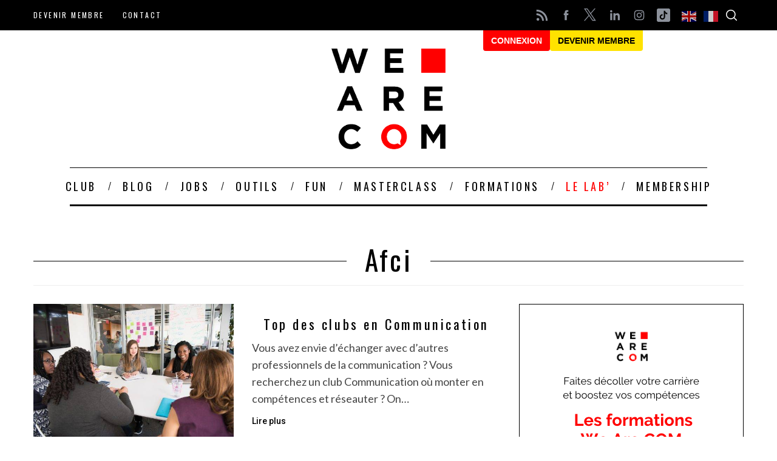

--- FILE ---
content_type: text/html; charset=UTF-8
request_url: https://www.wearecom.fr/tag/afci/
body_size: 45356
content:
<!doctype html>
<html lang="fr-FR">
<head>
    <meta charset="UTF-8">
    <meta name="viewport" content="width=device-width, minimum-scale=1">
    <meta name="theme-color" content="#000000">
    <link rel="profile" href="http://gmpg.org/xfn/11">

    

    <script>
        window.axeptioSettings = {
          clientId: "611637dc84e4127e14a63008",
          cookiesVersion: "we are com-base",
        };
         
        (function(d, s) {
          var t = d.getElementsByTagName(s)[0], e = d.createElement(s);
          e.async = true; e.src = "//static.axept.io/sdk.js";
          t.parentNode.insertBefore(e, t);
        })(document, "script");
    </script>

    <script>var et_site_url='https://www.wearecom.fr';var et_post_id='0';function et_core_page_resource_fallback(a,b){"undefined"===typeof b&&(b=a.sheet.cssRules&&0===a.sheet.cssRules.length);b&&(a.onerror=null,a.onload=null,a.href?a.href=et_site_url+"/?et_core_page_resource="+a.id+et_post_id:a.src&&(a.src=et_site_url+"/?et_core_page_resource="+a.id+et_post_id))}
</script><meta name='robots' content='index, follow, max-image-preview:large, max-snippet:-1, max-video-preview:-1' />
	<style>img:is([sizes="auto" i], [sizes^="auto," i]) { contain-intrinsic-size: 3000px 1500px }</style>
	
<!-- Google Tag Manager for WordPress by gtm4wp.com -->
<script data-cfasync="false" data-pagespeed-no-defer>
	var gtm4wp_datalayer_name = "dataLayer";
	var dataLayer = dataLayer || [];

	const gtm4wp_scrollerscript_debugmode         = false;
	const gtm4wp_scrollerscript_callbacktime      = 100;
	const gtm4wp_scrollerscript_readerlocation    = 150;
	const gtm4wp_scrollerscript_contentelementid  = "content";
	const gtm4wp_scrollerscript_scannertime       = 60;
</script>
<!-- End Google Tag Manager for WordPress by gtm4wp.com -->
	<!-- This site is optimized with the Yoast SEO plugin v26.0 - https://yoast.com/wordpress/plugins/seo/ -->
	<title>Afci Archives - We Are COM, l&#039;accélérateur des communicants</title>
<link data-rocket-preload as="style" href="https://fonts.googleapis.com/css2?family=Oswald:wght@400&#038;display=swap" rel="preload">
<link data-rocket-preload as="style" href="https://fonts.googleapis.com/css?family=Open%20Sans%3A400%2C600%7COpen%20Sans%3A400%2C700%7CRoboto%3A500%7COswald%7CLato&#038;display=swap" rel="preload">
<link href="https://fonts.googleapis.com/css2?family=Oswald:wght@400&#038;display=swap" media="print" onload="this.media=&#039;all&#039;" rel="stylesheet">
<noscript><link rel="stylesheet" href="https://fonts.googleapis.com/css2?family=Oswald:wght@400&#038;display=swap"></noscript>
<link href="https://fonts.googleapis.com/css?family=Open%20Sans%3A400%2C600%7COpen%20Sans%3A400%2C700%7CRoboto%3A500%7COswald%7CLato&#038;display=swap" media="print" onload="this.media=&#039;all&#039;" rel="stylesheet">
<noscript><link rel="stylesheet" href="https://fonts.googleapis.com/css?family=Open%20Sans%3A400%2C600%7COpen%20Sans%3A400%2C700%7CRoboto%3A500%7COswald%7CLato&#038;display=swap"></noscript>
	<link rel="canonical" href="https://www.wearecom.fr/tag/afci/" />
	<meta property="og:locale" content="fr_FR" />
	<meta property="og:type" content="article" />
	<meta property="og:title" content="Afci Archives - We Are COM, l&#039;accélérateur des communicants" />
	<meta property="og:url" content="https://www.wearecom.fr/tag/afci/" />
	<meta property="og:site_name" content="We Are COM, l&#039;accélérateur des communicants" />
	<meta name="twitter:card" content="summary_large_image" />
	<meta name="twitter:site" content="@We_are_com" />
	<script type="application/ld+json" class="yoast-schema-graph">{"@context":"https://schema.org","@graph":[{"@type":"CollectionPage","@id":"https://www.wearecom.fr/tag/afci/","url":"https://www.wearecom.fr/tag/afci/","name":"Afci Archives - We Are COM, l&#039;accélérateur des communicants","isPartOf":{"@id":"https://www.wearecom.fr/#website"},"primaryImageOfPage":{"@id":"https://www.wearecom.fr/tag/afci/#primaryimage"},"image":{"@id":"https://www.wearecom.fr/tag/afci/#primaryimage"},"thumbnailUrl":"https://www.wearecom.fr/wp-content/uploads/2019/02/meeting.jpg","breadcrumb":{"@id":"https://www.wearecom.fr/tag/afci/#breadcrumb"},"inLanguage":"fr-FR"},{"@type":"ImageObject","inLanguage":"fr-FR","@id":"https://www.wearecom.fr/tag/afci/#primaryimage","url":"https://www.wearecom.fr/wp-content/uploads/2019/02/meeting.jpg","contentUrl":"https://www.wearecom.fr/wp-content/uploads/2019/02/meeting.jpg","width":1280,"height":854,"caption":"Club Communication"},{"@type":"BreadcrumbList","@id":"https://www.wearecom.fr/tag/afci/#breadcrumb","itemListElement":[{"@type":"ListItem","position":1,"name":"Accueil","item":"https://www.wearecom.fr/"},{"@type":"ListItem","position":2,"name":"Afci"}]},{"@type":"WebSite","@id":"https://www.wearecom.fr/#website","url":"https://www.wearecom.fr/","name":"We Are COM, l&#039;accélérateur des communicants","description":"L&#039;accélérateur des pros de la communication","publisher":{"@id":"https://www.wearecom.fr/#organization"},"potentialAction":[{"@type":"SearchAction","target":{"@type":"EntryPoint","urlTemplate":"https://www.wearecom.fr/?s={search_term_string}"},"query-input":{"@type":"PropertyValueSpecification","valueRequired":true,"valueName":"search_term_string"}}],"inLanguage":"fr-FR"},{"@type":"Organization","@id":"https://www.wearecom.fr/#organization","name":"We Are COM","url":"https://www.wearecom.fr/","logo":{"@type":"ImageObject","inLanguage":"fr-FR","@id":"https://www.wearecom.fr/#/schema/logo/image/","url":"https://www.wearecom.fr/wp-content/uploads/2020/04/we-are-com-red-w1.png","contentUrl":"https://www.wearecom.fr/wp-content/uploads/2020/04/we-are-com-red-w1.png","width":188,"height":166,"caption":"We Are COM"},"image":{"@id":"https://www.wearecom.fr/#/schema/logo/image/"},"sameAs":["https://www.facebook.com/wearecom","https://x.com/We_are_com","https://www.instagram.com/we_are_com/","https://www.linkedin.com/company/10816765/"]}]}</script>
	<!-- / Yoast SEO plugin. -->


<link rel='dns-prefetch' href='//maxcdn.bootstrapcdn.com' />
<link rel='dns-prefetch' href='//www.googletagmanager.com' />
<link rel='dns-prefetch' href='//player.vimeo.com' />
<link rel='dns-prefetch' href='//w.soundcloud.com' />
<link rel='dns-prefetch' href='//use.fontawesome.com' />
<link rel='dns-prefetch' href='//fonts.googleapis.com' />
<link href='https://fonts.gstatic.com' crossorigin rel='preconnect' />
<link rel="alternate" type="application/rss+xml" title="We Are COM, l&#039;accélérateur des communicants &raquo; Flux" href="https://www.wearecom.fr/feed/" />
<link rel="alternate" type="application/rss+xml" title="We Are COM, l&#039;accélérateur des communicants &raquo; Flux des commentaires" href="https://www.wearecom.fr/comments/feed/" />
<link rel="alternate" type="application/rss+xml" title="We Are COM, l&#039;accélérateur des communicants &raquo; Flux de l’étiquette Afci" href="https://www.wearecom.fr/tag/afci/feed/" />
<style id='wp-emoji-styles-inline-css' type='text/css'>

	img.wp-smiley, img.emoji {
		display: inline !important;
		border: none !important;
		box-shadow: none !important;
		height: 1em !important;
		width: 1em !important;
		margin: 0 0.07em !important;
		vertical-align: -0.1em !important;
		background: none !important;
		padding: 0 !important;
	}
</style>
<link rel='stylesheet' id='wp-block-library-css' href='https://www.wearecom.fr/wp-includes/css/dist/block-library/style.min.css?ver=cab0e1c5be9fb1902471cbc843a2db4c' type='text/css' media='all' />
<style id='classic-theme-styles-inline-css' type='text/css'>
/*! This file is auto-generated */
.wp-block-button__link{color:#fff;background-color:#32373c;border-radius:9999px;box-shadow:none;text-decoration:none;padding:calc(.667em + 2px) calc(1.333em + 2px);font-size:1.125em}.wp-block-file__button{background:#32373c;color:#fff;text-decoration:none}
</style>
<link rel='stylesheet' id='bp-login-form-block-css' href='https://www.wearecom.fr/wp-content/plugins/buddypress/bp-core/css/blocks/login-form.min.css?ver=11.2.0' type='text/css' media='all' />
<link rel='stylesheet' id='bp-member-block-css' href='https://www.wearecom.fr/wp-content/plugins/buddypress/bp-members/css/blocks/member.min.css?ver=11.2.0' type='text/css' media='all' />
<link rel='stylesheet' id='bp-members-block-css' href='https://www.wearecom.fr/wp-content/plugins/buddypress/bp-members/css/blocks/members.min.css?ver=11.2.0' type='text/css' media='all' />
<link rel='stylesheet' id='bp-dynamic-members-block-css' href='https://www.wearecom.fr/wp-content/plugins/buddypress/bp-members/css/blocks/dynamic-members.min.css?ver=11.2.0' type='text/css' media='all' />
<link rel='stylesheet' id='bp-latest-activities-block-css' href='https://www.wearecom.fr/wp-content/plugins/buddypress/bp-activity/css/blocks/latest-activities.min.css?ver=11.2.0' type='text/css' media='all' />
<link rel='stylesheet' id='bp-group-block-css' href='https://www.wearecom.fr/wp-content/plugins/buddypress/bp-groups/css/blocks/group.min.css?ver=11.2.0' type='text/css' media='all' />
<link rel='stylesheet' id='bp-groups-block-css' href='https://www.wearecom.fr/wp-content/plugins/buddypress/bp-groups/css/blocks/groups.min.css?ver=11.2.0' type='text/css' media='all' />
<link rel='stylesheet' id='bp-dynamic-groups-block-css' href='https://www.wearecom.fr/wp-content/plugins/buddypress/bp-groups/css/blocks/dynamic-groups.min.css?ver=11.2.0' type='text/css' media='all' />
<link rel='stylesheet' id='bp-sitewide-notices-block-css' href='https://www.wearecom.fr/wp-content/plugins/buddypress/bp-messages/css/blocks/sitewide-notices.min.css?ver=11.2.0' type='text/css' media='all' />
<style id='pms-content-restriction-start-style-inline-css' type='text/css'>


</style>
<style id='pms-content-restriction-end-style-inline-css' type='text/css'>


</style>
<style id='pms-account-style-inline-css' type='text/css'>


</style>
<style id='pms-login-style-inline-css' type='text/css'>


</style>
<style id='pms-recover-password-style-inline-css' type='text/css'>


</style>
<style id='pms-register-style-inline-css' type='text/css'>


</style>
<style id='global-styles-inline-css' type='text/css'>
:root{--wp--preset--aspect-ratio--square: 1;--wp--preset--aspect-ratio--4-3: 4/3;--wp--preset--aspect-ratio--3-4: 3/4;--wp--preset--aspect-ratio--3-2: 3/2;--wp--preset--aspect-ratio--2-3: 2/3;--wp--preset--aspect-ratio--16-9: 16/9;--wp--preset--aspect-ratio--9-16: 9/16;--wp--preset--color--black: #000000;--wp--preset--color--cyan-bluish-gray: #abb8c3;--wp--preset--color--white: #ffffff;--wp--preset--color--pale-pink: #f78da7;--wp--preset--color--vivid-red: #cf2e2e;--wp--preset--color--luminous-vivid-orange: #ff6900;--wp--preset--color--luminous-vivid-amber: #fcb900;--wp--preset--color--light-green-cyan: #7bdcb5;--wp--preset--color--vivid-green-cyan: #00d084;--wp--preset--color--pale-cyan-blue: #8ed1fc;--wp--preset--color--vivid-cyan-blue: #0693e3;--wp--preset--color--vivid-purple: #9b51e0;--wp--preset--gradient--vivid-cyan-blue-to-vivid-purple: linear-gradient(135deg,rgba(6,147,227,1) 0%,rgb(155,81,224) 100%);--wp--preset--gradient--light-green-cyan-to-vivid-green-cyan: linear-gradient(135deg,rgb(122,220,180) 0%,rgb(0,208,130) 100%);--wp--preset--gradient--luminous-vivid-amber-to-luminous-vivid-orange: linear-gradient(135deg,rgba(252,185,0,1) 0%,rgba(255,105,0,1) 100%);--wp--preset--gradient--luminous-vivid-orange-to-vivid-red: linear-gradient(135deg,rgba(255,105,0,1) 0%,rgb(207,46,46) 100%);--wp--preset--gradient--very-light-gray-to-cyan-bluish-gray: linear-gradient(135deg,rgb(238,238,238) 0%,rgb(169,184,195) 100%);--wp--preset--gradient--cool-to-warm-spectrum: linear-gradient(135deg,rgb(74,234,220) 0%,rgb(151,120,209) 20%,rgb(207,42,186) 40%,rgb(238,44,130) 60%,rgb(251,105,98) 80%,rgb(254,248,76) 100%);--wp--preset--gradient--blush-light-purple: linear-gradient(135deg,rgb(255,206,236) 0%,rgb(152,150,240) 100%);--wp--preset--gradient--blush-bordeaux: linear-gradient(135deg,rgb(254,205,165) 0%,rgb(254,45,45) 50%,rgb(107,0,62) 100%);--wp--preset--gradient--luminous-dusk: linear-gradient(135deg,rgb(255,203,112) 0%,rgb(199,81,192) 50%,rgb(65,88,208) 100%);--wp--preset--gradient--pale-ocean: linear-gradient(135deg,rgb(255,245,203) 0%,rgb(182,227,212) 50%,rgb(51,167,181) 100%);--wp--preset--gradient--electric-grass: linear-gradient(135deg,rgb(202,248,128) 0%,rgb(113,206,126) 100%);--wp--preset--gradient--midnight: linear-gradient(135deg,rgb(2,3,129) 0%,rgb(40,116,252) 100%);--wp--preset--font-size--small: 13px;--wp--preset--font-size--medium: 20px;--wp--preset--font-size--large: 36px;--wp--preset--font-size--x-large: 42px;--wp--preset--spacing--20: 0.44rem;--wp--preset--spacing--30: 0.67rem;--wp--preset--spacing--40: 1rem;--wp--preset--spacing--50: 1.5rem;--wp--preset--spacing--60: 2.25rem;--wp--preset--spacing--70: 3.38rem;--wp--preset--spacing--80: 5.06rem;--wp--preset--shadow--natural: 6px 6px 9px rgba(0, 0, 0, 0.2);--wp--preset--shadow--deep: 12px 12px 50px rgba(0, 0, 0, 0.4);--wp--preset--shadow--sharp: 6px 6px 0px rgba(0, 0, 0, 0.2);--wp--preset--shadow--outlined: 6px 6px 0px -3px rgba(255, 255, 255, 1), 6px 6px rgba(0, 0, 0, 1);--wp--preset--shadow--crisp: 6px 6px 0px rgba(0, 0, 0, 1);}:where(.is-layout-flex){gap: 0.5em;}:where(.is-layout-grid){gap: 0.5em;}body .is-layout-flex{display: flex;}.is-layout-flex{flex-wrap: wrap;align-items: center;}.is-layout-flex > :is(*, div){margin: 0;}body .is-layout-grid{display: grid;}.is-layout-grid > :is(*, div){margin: 0;}:where(.wp-block-columns.is-layout-flex){gap: 2em;}:where(.wp-block-columns.is-layout-grid){gap: 2em;}:where(.wp-block-post-template.is-layout-flex){gap: 1.25em;}:where(.wp-block-post-template.is-layout-grid){gap: 1.25em;}.has-black-color{color: var(--wp--preset--color--black) !important;}.has-cyan-bluish-gray-color{color: var(--wp--preset--color--cyan-bluish-gray) !important;}.has-white-color{color: var(--wp--preset--color--white) !important;}.has-pale-pink-color{color: var(--wp--preset--color--pale-pink) !important;}.has-vivid-red-color{color: var(--wp--preset--color--vivid-red) !important;}.has-luminous-vivid-orange-color{color: var(--wp--preset--color--luminous-vivid-orange) !important;}.has-luminous-vivid-amber-color{color: var(--wp--preset--color--luminous-vivid-amber) !important;}.has-light-green-cyan-color{color: var(--wp--preset--color--light-green-cyan) !important;}.has-vivid-green-cyan-color{color: var(--wp--preset--color--vivid-green-cyan) !important;}.has-pale-cyan-blue-color{color: var(--wp--preset--color--pale-cyan-blue) !important;}.has-vivid-cyan-blue-color{color: var(--wp--preset--color--vivid-cyan-blue) !important;}.has-vivid-purple-color{color: var(--wp--preset--color--vivid-purple) !important;}.has-black-background-color{background-color: var(--wp--preset--color--black) !important;}.has-cyan-bluish-gray-background-color{background-color: var(--wp--preset--color--cyan-bluish-gray) !important;}.has-white-background-color{background-color: var(--wp--preset--color--white) !important;}.has-pale-pink-background-color{background-color: var(--wp--preset--color--pale-pink) !important;}.has-vivid-red-background-color{background-color: var(--wp--preset--color--vivid-red) !important;}.has-luminous-vivid-orange-background-color{background-color: var(--wp--preset--color--luminous-vivid-orange) !important;}.has-luminous-vivid-amber-background-color{background-color: var(--wp--preset--color--luminous-vivid-amber) !important;}.has-light-green-cyan-background-color{background-color: var(--wp--preset--color--light-green-cyan) !important;}.has-vivid-green-cyan-background-color{background-color: var(--wp--preset--color--vivid-green-cyan) !important;}.has-pale-cyan-blue-background-color{background-color: var(--wp--preset--color--pale-cyan-blue) !important;}.has-vivid-cyan-blue-background-color{background-color: var(--wp--preset--color--vivid-cyan-blue) !important;}.has-vivid-purple-background-color{background-color: var(--wp--preset--color--vivid-purple) !important;}.has-black-border-color{border-color: var(--wp--preset--color--black) !important;}.has-cyan-bluish-gray-border-color{border-color: var(--wp--preset--color--cyan-bluish-gray) !important;}.has-white-border-color{border-color: var(--wp--preset--color--white) !important;}.has-pale-pink-border-color{border-color: var(--wp--preset--color--pale-pink) !important;}.has-vivid-red-border-color{border-color: var(--wp--preset--color--vivid-red) !important;}.has-luminous-vivid-orange-border-color{border-color: var(--wp--preset--color--luminous-vivid-orange) !important;}.has-luminous-vivid-amber-border-color{border-color: var(--wp--preset--color--luminous-vivid-amber) !important;}.has-light-green-cyan-border-color{border-color: var(--wp--preset--color--light-green-cyan) !important;}.has-vivid-green-cyan-border-color{border-color: var(--wp--preset--color--vivid-green-cyan) !important;}.has-pale-cyan-blue-border-color{border-color: var(--wp--preset--color--pale-cyan-blue) !important;}.has-vivid-cyan-blue-border-color{border-color: var(--wp--preset--color--vivid-cyan-blue) !important;}.has-vivid-purple-border-color{border-color: var(--wp--preset--color--vivid-purple) !important;}.has-vivid-cyan-blue-to-vivid-purple-gradient-background{background: var(--wp--preset--gradient--vivid-cyan-blue-to-vivid-purple) !important;}.has-light-green-cyan-to-vivid-green-cyan-gradient-background{background: var(--wp--preset--gradient--light-green-cyan-to-vivid-green-cyan) !important;}.has-luminous-vivid-amber-to-luminous-vivid-orange-gradient-background{background: var(--wp--preset--gradient--luminous-vivid-amber-to-luminous-vivid-orange) !important;}.has-luminous-vivid-orange-to-vivid-red-gradient-background{background: var(--wp--preset--gradient--luminous-vivid-orange-to-vivid-red) !important;}.has-very-light-gray-to-cyan-bluish-gray-gradient-background{background: var(--wp--preset--gradient--very-light-gray-to-cyan-bluish-gray) !important;}.has-cool-to-warm-spectrum-gradient-background{background: var(--wp--preset--gradient--cool-to-warm-spectrum) !important;}.has-blush-light-purple-gradient-background{background: var(--wp--preset--gradient--blush-light-purple) !important;}.has-blush-bordeaux-gradient-background{background: var(--wp--preset--gradient--blush-bordeaux) !important;}.has-luminous-dusk-gradient-background{background: var(--wp--preset--gradient--luminous-dusk) !important;}.has-pale-ocean-gradient-background{background: var(--wp--preset--gradient--pale-ocean) !important;}.has-electric-grass-gradient-background{background: var(--wp--preset--gradient--electric-grass) !important;}.has-midnight-gradient-background{background: var(--wp--preset--gradient--midnight) !important;}.has-small-font-size{font-size: var(--wp--preset--font-size--small) !important;}.has-medium-font-size{font-size: var(--wp--preset--font-size--medium) !important;}.has-large-font-size{font-size: var(--wp--preset--font-size--large) !important;}.has-x-large-font-size{font-size: var(--wp--preset--font-size--x-large) !important;}
:where(.wp-block-post-template.is-layout-flex){gap: 1.25em;}:where(.wp-block-post-template.is-layout-grid){gap: 1.25em;}
:where(.wp-block-columns.is-layout-flex){gap: 2em;}:where(.wp-block-columns.is-layout-grid){gap: 2em;}
:root :where(.wp-block-pullquote){font-size: 1.5em;line-height: 1.6;}
</style>
<link rel='stylesheet' id='auth0-widget-css' href='https://www.wearecom.fr/wp-content/plugins/auth0/assets/css/main.css?ver=4.6.2' type='text/css' media='all' />
<link rel='stylesheet' id='wpdm-fonticon-css' href='https://www.wearecom.fr/wp-content/plugins/download-manager/assets/wpdm-iconfont/css/wpdm-icons.css?ver=cab0e1c5be9fb1902471cbc843a2db4c' type='text/css' media='all' />
<link rel='stylesheet' id='wpdm-front-css' href='https://www.wearecom.fr/wp-content/plugins/download-manager/assets/css/front.min.css?ver=cab0e1c5be9fb1902471cbc843a2db4c' type='text/css' media='all' />
<link rel='stylesheet' id='events-manager-css' href='https://www.wearecom.fr/wp-content/plugins/events-manager/includes/css/events-manager.css?ver=6.5.2' type='text/css' media='all' />
<style id='events-manager-inline-css' type='text/css'>
body .em { --font-family : inherit; --font-weight : inherit; --font-size : 1em; --line-height : inherit; }
</style>
<link rel='stylesheet' id='mashsb-styles-css' href='https://www.wearecom.fr/wp-content/plugins/mashsharer/assets/css/mashsb.min.css?ver=4.0.47' type='text/css' media='all' />
<style id='mashsb-styles-inline-css' type='text/css'>
.mashsb-count {color:#cccccc;}@media only screen and (min-width:568px){.mashsb-buttons a {min-width: 177px;}}
</style>
<link rel='stylesheet' id='memphis-bootstrap.min.css-css' href='https://www.wearecom.fr/wp-content/plugins/memphis-documents-library/bootstrap/bootstrap.min.css?ver=e6dc3a00c927b9907acb6c15205462c8' type='text/css' media='all' />
<link rel='stylesheet' id='font-awesome.min.css-css' href='https://use.fontawesome.com/releases/v5.2.0/css/all.css?ver=e6dc3a00c927b9907acb6c15205462c8' type='text/css' media='all' />
<link rel='stylesheet' id='memphis-documents.css-css' href='https://www.wearecom.fr/wp-content/plugins/memphis-documents-library//memphis-documents.min.css?ver=e6dc3a00c927b9907acb6c15205462c8' type='text/css' media='all' />
<style id='memphis-documents.css-inline-css' type='text/css'>

		/*body { background: inherit; } CAN'T REMEMBER WHY I PUT THIS IN?*/
		dd, li { margin: 0; }
		#mdocs-list-table .mdocs-name { width: 15%; }
		#mdocs-list-table .mdocs-description { width: 30%; }
		#mdocs-list-table .mdocs-downloads { width: 12%; }
		#mdocs-list-table .mdocs-version { width: 9%; }
		#mdocs-list-table .mdocs-author { width: 9%; }
		#mdocs-list-table .mdocs-real-author { width: 9%; }
		#mdocs-list-table .mdocs-modified { width: 15%; }
		#mdocs-list-table .mdocs-rating { width: 10%; }
		#mdocs-list-table .mdocs-download { width: 12%; }
		#mdocs-list-table .mdocs-file-size { width: 10%; }
		#mdocs-list-table .mdocs-file-type { width: 9%; }
		#mdocs-list-table .mdocs-thumbnails { width: 9%; }
		.mdocs-download-btn-config:hover { background: #c34131; color: #ffffff; }
		.mdocs-download-btn-config { color: #ffffff; background: #d14836 ; }
		.mdocs-download-btn, .mdocs-download-btn:active { border: solid 1px #ffffff !important; color: #ffffff !important; background: #d14836 !important;  }
		.mdocs-download-btn:hover { background: #c34131 !important; color: #ffffff !important;}
		.mdocs-container table, .mdocs-show-container, .mdocs-versions-body, .mdocs-container table #desc p { font-size: 14px !important; }
		.mdocs-navbar-default { background-color: #f8f8f8; border: solid #c4c4c4 1px; }
		.mdocs-navbar-default .navbar-nav > li > a, .mdocs-navbar-default .navbar-brand { color: #777777; }
		.mdocs-navbar-default .navbar-nav > li > a:hover,
		.mdocs-navbar-default .navbar-brand:hover,
		.mdocs-navbar-default .navbar-nav > li > a:focus { color: #333333; }
		.mdocs-tooltip { list-style: none; }
		#mdocs-post-title {  }
		.entry-summary {  }
		.table > thead > tr > td.mdocs-success,
		.table > tbody > tr > td.mdocs-success,
		.table > tfoot > tr > td.mdocs-success,
		.table > thead > tr > th.mdocs-success,
		.table > tbody > tr > th.mdocs-success,
		.table > tfoot > tr > th.mdocs-success,
		.table > thead > tr.mdocs-success > td,
		.table > tbody > tr.mdocs-success > td,
		.table > tfoot > tr.mdocs-success > td,
		.table > thead > tr.mdocs-success > th,
		.table > tbody > tr.mdocs-success > th,
		.table > tfoot > tr.mdocs-success > th {
		  background-color: #dff0d8;
		}
		.table-hover > tbody > tr > td.mdocs-success:hover,
		.table-hover > tbody > tr > th.mdocs-success:hover,
		.table-hover > tbody > tr.mdocs-success:hover > td,
		.table-hover > tbody > tr:hover > .mdocs-success,
		.table-hover > tbody > tr.mdocs-success:hover > th {
		  background-color: #d0e9c6;
		}
		.table > thead > tr > td.mdocs-info,
		.table > tbody > tr > td.mdocs-info,
		.table > tfoot > tr > td.mdocs-info,
		.table > thead > tr > th.mdocs-info,
		.table > tbody > tr > th.mdocs-info,
		.table > tfoot > tr > th.mdocs-info,
		.table > thead > tr.mdocs-info > td,
		.table > tbody > tr.mdocs-info > td,
		.table > tfoot > tr.mdocs-info > td,
		.table > thead > tr.mdocs-info > th,
		.table > tbody > tr.mdocs-info > th,
		.table > tfoot > tr.mdocs-info > th {
		  background-color: #d9edf7;
		}
		.table-hover > tbody > tr > td.mdocs-info:hover,
		.table-hover > tbody > tr > th.mdocs-info:hover,
		.table-hover > tbody > tr.mdocs-info:hover > td,
		.table-hover > tbody > tr:hover > .mdocs-info,
		.table-hover > tbody > tr.mdocs-info:hover > th {
		  background-color: #c4e3f3;
		}
		.mdocs table td,.mdocs table th { border: none; }
		.mdocs a { text-decoration: none !important; }
		.form-group-lg select.form-control { line-height: inherit !important; }
	
</style>
<link rel='stylesheet' id='name-directory-style-css' href='https://www.wearecom.fr/wp-content/plugins/name-directory/name_directory.css?ver=cab0e1c5be9fb1902471cbc843a2db4c' type='text/css' media='all' />
<link rel='stylesheet' id='dashicons-css' href='https://www.wearecom.fr/wp-includes/css/dashicons.min.css?ver=cab0e1c5be9fb1902471cbc843a2db4c' type='text/css' media='all' />
<link rel='stylesheet' id='wp-jquery-ui-dialog-css' href='https://www.wearecom.fr/wp-includes/css/jquery-ui-dialog.min.css?ver=cab0e1c5be9fb1902471cbc843a2db4c' type='text/css' media='all' />
<link rel='stylesheet' id='sc-frontend-style-css' href='https://www.wearecom.fr/wp-content/plugins/shortcodes-indep/css/frontend-style.css?ver=cab0e1c5be9fb1902471cbc843a2db4c' type='text/css' media='all' />
<link rel='stylesheet' id='wac-france-travail-css' href='https://www.wearecom.fr/wp-content/plugins/wac-france-travail/public/css/wac-france-travail-public.css?ver=1.0.0' type='text/css' media='all' />
<link rel='stylesheet' id='woocommerce-layout-css' href='https://www.wearecom.fr/wp-content/plugins/woocommerce/assets/css/woocommerce-layout.css?ver=8.8.6' type='text/css' media='all' />
<link rel='stylesheet' id='woocommerce-smallscreen-css' href='https://www.wearecom.fr/wp-content/plugins/woocommerce/assets/css/woocommerce-smallscreen.css?ver=8.8.6' type='text/css' media='only screen and (max-width: 768px)' />
<link rel='stylesheet' id='woocommerce-general-css' href='https://www.wearecom.fr/wp-content/plugins/woocommerce/assets/css/woocommerce.css?ver=8.8.6' type='text/css' media='all' />
<style id='woocommerce-inline-inline-css' type='text/css'>
.woocommerce form .form-row .required { visibility: visible; }
</style>
<link rel='stylesheet' id='wp-job-manager-job-listings-css' href='https://www.wearecom.fr/wp-content/plugins/wp-job-manager/assets/dist/css/job-listings.css?ver=598383a28ac5f9f156e4' type='text/css' media='all' />

<link rel='stylesheet' id='youzify-css' href='https://www.wearecom.fr/wp-content/plugins/youzify/includes/public/assets/css/youzify.min.css?ver=3.3.2' type='text/css' media='all' />
<link rel='stylesheet' id='youzify-headers-css' href='https://www.wearecom.fr/wp-content/plugins/youzify/includes/public/assets/css/youzify-headers.min.css?ver=3.3.2' type='text/css' media='all' />
<link rel='stylesheet' id='youzify-scheme-css' href='https://www.wearecom.fr/wp-content/plugins/youzify/includes/public/assets/css/schemes/youzify-red-scheme.min.css?ver=3.3.2' type='text/css' media='all' />
<link rel='stylesheet' id='youzify-social-css' href='https://www.wearecom.fr/wp-content/plugins/youzify/includes/public/assets/css/youzify-social.min.css?ver=3.3.2' type='text/css' media='all' />
<link rel='stylesheet' id='youzify-icons-css' href='https://www.wearecom.fr/wp-content/plugins/youzify/includes/admin/assets/css/all.min.css?ver=3.3.2' type='text/css' media='all' />
<link rel='stylesheet' id='youzify-customStyle-css' href='https://www.wearecom.fr/wp-content/plugins/youzify/includes/admin/assets/css/custom-script.css?ver=cab0e1c5be9fb1902471cbc843a2db4c' type='text/css' media='all' />
<link rel='stylesheet' id='et_monarch-css-css' href='https://www.wearecom.fr/wp-content/plugins/monarch/css/style.css?ver=1.4.14' type='text/css' media='all' />

<link rel='stylesheet' id='wp-fullcalendar-css' href='https://www.wearecom.fr/wp-content/plugins/wp-fullcalendar/includes/css/main.css?ver=1.6' type='text/css' media='all' />
<link rel='stylesheet' id='wp-fullcalendar-tippy-light-css' href='https://www.wearecom.fr/wp-content/plugins/wp-fullcalendar/includes/css/tippy/light.css?ver=1.6' type='text/css' media='all' />
<link rel='stylesheet' id='jquery-ui-css' href='https://www.wearecom.fr/wp-content/plugins/wp-fullcalendar/includes/css/jquery-ui/blitzer/jquery-ui.css?ver=1.6' type='text/css' media='all' />
<link rel='stylesheet' id='jquery-ui-theme-css' href='https://www.wearecom.fr/wp-content/plugins/wp-fullcalendar/includes/css/jquery-ui/blitzer/theme.css?ver=1.6' type='text/css' media='all' />
<link rel='stylesheet' id='parent-style-css' href='https://www.wearecom.fr/wp-content/themes/simplemag/style.css?ver=cab0e1c5be9fb1902471cbc843a2db4c' type='text/css' media='all' />
<link rel='stylesheet' id='dico-style-css' href='https://www.wearecom.fr/wp-content/themes/simplemag-child/style-dico.css?ver=cab0e1c5be9fb1902471cbc843a2db4c' type='text/css' media='all' />
<link rel='stylesheet' id='main-style-css' href='https://www.wearecom.fr/wp-content/themes/simplemag-child/style.css?ver=1.1' type='text/css' media='all' />
<link rel='stylesheet' id='wc-main-style-css' href='https://www.wearecom.fr/wp-content/themes/simplemag/woocommerce/style.css?ver=cab0e1c5be9fb1902471cbc843a2db4c' type='text/css' media='all' />
<link rel='stylesheet' id='youzify-membership-css' href='https://www.wearecom.fr/wp-content/plugins/youzify/includes/public/assets/css/youzify-membership.min.css?ver=3.3.2' type='text/css' media='all' />
<link rel='stylesheet' id='youzify-membership-customStyle-css' href='https://www.wearecom.fr/wp-content/plugins/youzify/includes/admin/assets/css/custom-script.css?ver=cab0e1c5be9fb1902471cbc843a2db4c' type='text/css' media='all' />
<link rel='stylesheet' id='tmm-css' href='https://www.wearecom.fr/wp-content/plugins/team-members/inc/css/tmm_style.css?ver=cab0e1c5be9fb1902471cbc843a2db4c' type='text/css' media='all' />
<noscript></noscript><style id='simplemag-inline-css-inline-css' type='text/css'>
:root { --site-background: #fff; --site-color: #444; --hp-sections-space: 100px; } .site-header .site-branding { max-width: 188px; } .main-menu .sub-links .active-link, .main-menu .mega-menu-item:hover .item-title a, .main-menu > ul > .sub-menu-columns > .sub-menu > .sub-links > li > a { color: #dd3333; } .main-menu .sub-menu-two-columns > .sub-menu > .sub-links li a:after { background-color: #dd3333; } .main-menu .posts-loading:after { border-top-color: #dd3333; border-bottom-color: #dd3333; } .main-menu > ul > .link-arrow > a > span:after { border-color: transparent transparent #ff0000; } .main-menu > ul > li > .sub-menu { border-top-color: #ff0000; } .sidebar .widget { border-bottom-color: #000; } .footer-sidebar .widget_rss li:after, .footer-sidebar .widget_pages li:after, .footer-sidebar .widget_nav_menu li:after, .footer-sidebar .widget_categories ul li:after, .footer-sidebar .widget_recent_entries li:after, .footer-sidebar .widget_recent_comments li:after, .widget_nav_menu li:not(:last-of-type):after { background-color: #585b61; } .entry-title, .section-title { text-transform: capitalize; } @media only screen and (min-width: 960px) { .gallery-carousel__image img { height: 580px; } } .global-sliders .entry-title, .full-width-image .title, .full-width-video .title {font-size: 18px;} @media screen and (min-width: 300px) { .global-sliders .entry-title, .full-width-image .title, .full-width-video .title { font-size: calc(18px + (42 - 18) * ((100vw - 300px) / (1600 - 300))); } } @media screen and (min-width: 1600px) { .global-sliders .entry-title, .full-width-image .title, .full-width-video .title {font-size: 42px;} }.section-title .title {font-size: 22px;} @media screen and (min-width: 300px) { .section-title .title { font-size: calc(22px + (48 - 22) * ((100vw - 300px) / (1600 - 300))); } } @media screen and (min-width: 1600px) { .section-title .title {font-size: 48px;} }.page-title .entry-title {font-size: 24px;} @media screen and (min-width: 300px) { .page-title .entry-title { font-size: calc(24px + (52 - 24) * ((100vw - 300px) / (1600 - 300))); } } @media screen and (min-width: 1600px) { .page-title .entry-title {font-size: 52px;} }.entries .entry-title {font-size: 18px;} @media screen and (min-width: 300px) { .entries .entry-title { font-size: calc(18px + (24 - 18) * ((100vw - 300px) / (1600 - 300))); } } @media screen and (min-width: 1600px) { .entries .entry-title {font-size: 24px;} }/* Custom CSS */.page-content ul li, .entry-content ul li { list-style:none; } .et_social_twitter{ background: white !important; } .et_monarch .et_social_icon_twitter:before{ content: ''; display: block; width: 20px; height: 20px; left: 10px; background: url(https://www.wearecom.fr/wp-content/uploads/2024/03/X_logo_2023.svg.png) no-repeat center center !important; background-size: 100% !important; z-index: 8; } /* FIX CSS CAROUSEL */ .elementor-widget-wp-widget-ti_latest_posts .slider-nav-arrow.prev-arrow { top: 30%; left: 10px; } .elementor-widget-wp-widget-ti_latest_posts .slider-nav-arrow.next-arrow { right: 10px; top: 30%; } .elementor-widget-wp-widget-ti_latest_posts .slider-nav-arrow.next-arrow, .elementor-widget-wp-widget-ti_latest_posts .slider-nav-arrow.prev-arrow { background: white; border-radius: 50%; padding: 10px; height: 40px; width: 40px; } .elementor-widget-wp-widget-ti_latest_posts .entry-image img { height: 300px; max-height: 300px; }
</style>
<script type="text/javascript" src="https://www.wearecom.fr/wp-includes/js/jquery/jquery.min.js?ver=3.7.1" id="jquery-core-js"></script>
<script type="text/javascript" src="https://www.wearecom.fr/wp-includes/js/jquery/jquery-migrate.min.js?ver=3.4.1" id="jquery-migrate-js"></script>
<script type="text/javascript" id="bp-confirm-js-extra">
/* <![CDATA[ */
var BP_Confirm = {"are_you_sure":"Confirmez-vous\u00a0?"};
/* ]]> */
</script>
<script type="text/javascript" src="https://www.wearecom.fr/wp-content/plugins/buddypress/bp-core/js/confirm.min.js?ver=11.2.0" id="bp-confirm-js"></script>
<script type="text/javascript" src="https://www.wearecom.fr/wp-content/plugins/buddypress/bp-core/js/widget-members.min.js?ver=11.2.0" id="bp-widget-members-js"></script>
<script type="text/javascript" src="https://www.wearecom.fr/wp-content/plugins/buddypress/bp-core/js/jquery-query.min.js?ver=11.2.0" id="bp-jquery-query-js"></script>
<script type="text/javascript" src="https://www.wearecom.fr/wp-content/plugins/buddypress/bp-core/js/vendor/jquery-cookie.min.js?ver=11.2.0" id="bp-jquery-cookie-js"></script>
<script type="text/javascript" src="https://www.wearecom.fr/wp-content/plugins/buddypress/bp-core/js/vendor/jquery-scroll-to.min.js?ver=11.2.0" id="bp-jquery-scroll-to-js"></script>
<script type="text/javascript" id="bp-legacy-js-js-extra">
/* <![CDATA[ */
var BP_DTheme = {"accepted":"Accept\u00e9","close":"Fermer","comments":"commentaires","leave_group_confirm":"Voulez-vous vraiment quitter ce groupe\u00a0?","mark_as_fav":"Mettre en favori","my_favs":"Mes Favoris","rejected":"Rejet\u00e9","remove_fav":"Supprimer le favori","show_all":"Tout afficher","show_all_comments":"Afficher tous les commentaires de cette discussion","show_x_comments":"Afficher tous les commentaires (%d)","unsaved_changes":"Votre profil contient une ou plusieurs informations non sauvegard\u00e9es. Si vous quittez cette page sans les enregistrer, ellles seront perdues.","view":"Afficher","store_filter_settings":""};
/* ]]> */
</script>
<script type="text/javascript" src="https://www.wearecom.fr/wp-content/plugins/youzify/includes/public/assets/js/buddypress.min.js?ver=11.2.0" id="bp-legacy-js-js"></script>
<script type="text/javascript" src="https://www.wearecom.fr/wp-content/plugins/download-manager/assets/js/wpdm.min.js?ver=cab0e1c5be9fb1902471cbc843a2db4c" id="wpdm-frontend-js-js"></script>
<script type="text/javascript" id="wpdm-frontjs-js-extra">
/* <![CDATA[ */
var wpdm_url = {"home":"https:\/\/www.wearecom.fr\/","site":"https:\/\/www.wearecom.fr\/","ajax":"https:\/\/www.wearecom.fr\/wp-admin\/admin-ajax.php"};
var wpdm_js = {"spinner":"<i class=\"wpdm-icon wpdm-sun wpdm-spin\"><\/i>","client_id":"44d022930fb43efba6dcff7f3b7619e9"};
var wpdm_strings = {"pass_var":"Mot de passe v\u00e9rifi\u00e9\u00a0!","pass_var_q":"Veuillez cliquer sur le bouton suivant pour commencer le t\u00e9l\u00e9chargement.","start_dl":"Commencer le t\u00e9l\u00e9chargement"};
/* ]]> */
</script>
<script type="text/javascript" src="https://www.wearecom.fr/wp-content/plugins/download-manager/assets/js/front.min.js?ver=3.3.24" id="wpdm-frontjs-js"></script>
<script type="text/javascript" src="https://www.wearecom.fr/wp-includes/js/jquery/ui/core.min.js?ver=1.13.3" id="jquery-ui-core-js"></script>
<script type="text/javascript" src="https://www.wearecom.fr/wp-includes/js/jquery/ui/mouse.min.js?ver=1.13.3" id="jquery-ui-mouse-js"></script>
<script type="text/javascript" src="https://www.wearecom.fr/wp-includes/js/jquery/ui/sortable.min.js?ver=1.13.3" id="jquery-ui-sortable-js"></script>
<script type="text/javascript" src="https://www.wearecom.fr/wp-includes/js/jquery/ui/datepicker.min.js?ver=1.13.3" id="jquery-ui-datepicker-js"></script>
<script type="text/javascript" id="jquery-ui-datepicker-js-after">
/* <![CDATA[ */
jQuery(function(jQuery){jQuery.datepicker.setDefaults({"closeText":"Fermer","currentText":"Aujourd\u2019hui","monthNames":["janvier","f\u00e9vrier","mars","avril","mai","juin","juillet","ao\u00fbt","septembre","octobre","novembre","d\u00e9cembre"],"monthNamesShort":["Jan","F\u00e9v","Mar","Avr","Mai","Juin","Juil","Ao\u00fbt","Sep","Oct","Nov","D\u00e9c"],"nextText":"Suivant","prevText":"Pr\u00e9c\u00e9dent","dayNames":["dimanche","lundi","mardi","mercredi","jeudi","vendredi","samedi"],"dayNamesShort":["dim","lun","mar","mer","jeu","ven","sam"],"dayNamesMin":["D","L","M","M","J","V","S"],"dateFormat":"d MM yy","firstDay":1,"isRTL":false});});
/* ]]> */
</script>
<script type="text/javascript" src="https://www.wearecom.fr/wp-includes/js/jquery/ui/resizable.min.js?ver=1.13.3" id="jquery-ui-resizable-js"></script>
<script type="text/javascript" src="https://www.wearecom.fr/wp-includes/js/jquery/ui/draggable.min.js?ver=1.13.3" id="jquery-ui-draggable-js"></script>
<script type="text/javascript" src="https://www.wearecom.fr/wp-includes/js/jquery/ui/controlgroup.min.js?ver=1.13.3" id="jquery-ui-controlgroup-js"></script>
<script type="text/javascript" src="https://www.wearecom.fr/wp-includes/js/jquery/ui/checkboxradio.min.js?ver=1.13.3" id="jquery-ui-checkboxradio-js"></script>
<script type="text/javascript" src="https://www.wearecom.fr/wp-includes/js/jquery/ui/button.min.js?ver=1.13.3" id="jquery-ui-button-js"></script>
<script type="text/javascript" src="https://www.wearecom.fr/wp-includes/js/jquery/ui/dialog.min.js?ver=1.13.3" id="jquery-ui-dialog-js"></script>
<script type="text/javascript" id="events-manager-js-extra">
/* <![CDATA[ */
var EM = {"ajaxurl":"https:\/\/www.wearecom.fr\/wp-admin\/admin-ajax.php","locationajaxurl":"https:\/\/www.wearecom.fr\/wp-admin\/admin-ajax.php?action=locations_search","firstDay":"1","locale":"fr","dateFormat":"yy-mm-dd","ui_css":"https:\/\/www.wearecom.fr\/wp-content\/plugins\/events-manager\/includes\/css\/jquery-ui\/build.css","show24hours":"1","is_ssl":"1","autocomplete_limit":"10","calendar":{"breakpoints":{"small":560,"medium":908,"large":false}},"phone":"","datepicker":{"format":"d\/m\/Y","locale":"fr"},"search":{"breakpoints":{"small":650,"medium":850,"full":false}},"url":"https:\/\/www.wearecom.fr\/wp-content\/plugins\/events-manager","bookingInProgress":"Veuillez patienter pendant que la r\u00e9servation est soumise.","tickets_save":"Enregistrer le billet","bookingajaxurl":"https:\/\/www.wearecom.fr\/wp-admin\/admin-ajax.php","bookings_export_save":"Exporter les r\u00e9servations","bookings_settings_save":"Enregistrer","booking_delete":"Confirmez-vous vouloir le supprimer\u00a0?","booking_offset":"30","bookings":{"submit_button":{"text":{"default":"Envoyer votre demande de r\u00e9servation","free":"Envoyer votre demande de r\u00e9servation","payment":"Envoyer votre demande de r\u00e9servation","processing":"Processing ..."}},"update_listener":""},"bb_full":"Complet","bb_book":"R\u00e9servez maintenant","bb_booking":"R\u00e9servation ...","bb_booked":"R\u00e9servation soumis","bb_error":"R\u00e9servation erreur. R\u00e9essayer?","bb_cancel":"Annuler","bb_canceling":"Annuler...","bb_cancelled":"Annul\u00e9","bb_cancel_error":"Annulation erreur. R\u00e9essayer?","txt_search":"Recherche","txt_searching":"Recherche en cours\u2026","txt_loading":"Chargement en cours\u2026"};
/* ]]> */
</script>
<script type="text/javascript" src="https://www.wearecom.fr/wp-content/plugins/events-manager/includes/js/events-manager.js?ver=6.5.2" id="events-manager-js"></script>
<script type="text/javascript" src="https://www.wearecom.fr/wp-content/plugins/events-manager/includes/external/flatpickr/l10n/fr.js?ver=6.5.2" id="em-flatpickr-localization-js"></script>
<script type="text/javascript" id="mashsb-js-extra">
/* <![CDATA[ */
var mashsb = {"shares":"362","round_shares":"","animate_shares":"0","dynamic_buttons":"0","share_url":"https:\/\/www.wearecom.fr\/2019\/02\/top-des-clubs-communication-en-france\/","title":"Top+des+clubs+en+Communication","image":"https:\/\/www.wearecom.fr\/wp-content\/uploads\/2019\/02\/meeting.jpg","desc":"Vous avez envie d'\u00e9changer avec d'autres professionnels de la communication ? Vous recherchez un club Communication o\u00f9 monter en comp\u00e9tences et r\u00e9seauter ? On vous d\u00e9voile la liste des meilleures adresses r\u00e9serv\u00e9es aux communicants en \u2026","hashtag":"@We_are_com","subscribe":"content","subscribe_url":"","activestatus":"1","singular":"0","twitter_popup":"1","refresh":"0","nonce":"d3409c0ecb","postid":"","servertime":"1767442358","ajaxurl":"https:\/\/www.wearecom.fr\/wp-admin\/admin-ajax.php"};
/* ]]> */
</script>
<script type="text/javascript" src="https://www.wearecom.fr/wp-content/plugins/mashsharer/assets/js/mashsb.min.js?ver=4.0.47" id="mashsb-js"></script>
<script type="text/javascript" src="//maxcdn.bootstrapcdn.com/bootstrap/3.3.7/js/bootstrap.min.js?ver=e6dc3a00c927b9907acb6c15205462c8" id="bootstrap.min.js-js"></script>
<script type="text/javascript" id="memphis-documents.js-js-extra">
/* <![CDATA[ */
var mdocs_js = {"version_file":"You are about to delete this file.  Once deleted you will lose this file!\n\n'Cancel' to stop, 'OK' to delete.","version_delete":"You are about to delete this version.  Once deleted you will lose this version of the file!\n\n'Cancel' to stop, 'OK' to delete.","category_delete":"You are about to delete this folder.  Any file in this folder will be lost!\n\n'Cancel' to stop, 'OK' to delete.","remove":"Retirer","new_category":"Nouveau dossier","leave_page":"Are you sure you want to navigate away from this page?","category_support":"Actuellement, Memphis documents Library ne prend en charge que deux sous-cat\u00e9gories.","restore_warning":"\u00cates-vous s\u00fbr de vouloir continuer.  Tous vos fichiers, Posts et r\u00e9pertoires seront supprim\u00e9s.","add_folder":"Ajouter un dossier mDocs","update_doc":"Mise \u00e0 jour du document","update_doc_btn":"Mettre \u00e0 jour le document","add_doc":"Ajout d\u2019un document","add_doc_btn":"Ajouter un document","current_file":"Fichier actuel","patch_text_3_0_1":"UPDATE HAS STARTER, DO NOT LEAVE THIS PAGE!","patch_text_3_0_2":"Va prendre un caf\u00e9, \u00e7a me prend un moment.","create_export_file":"Cr\u00e9er le fichier d\u2019exportation, s\u2019il vous pla\u00eet \u00eatre patient.","export_creation_complete_starting_download":"Exporter la cr\u00e9ation de fichiers complet, regarder le t\u00e9l\u00e9chargement du fichier zip.","sharing":"Partage","download_page":"Page de t\u00e9l\u00e9chargement","direct_download":"T\u00e9l\u00e9charger","levels":"2","blog_id":"1","plugin_url":"https:\/\/www.wearecom.fr\/wp-content\/plugins\/memphis-documents-library\/","ajaxurl":"https:\/\/www.wearecom.fr\/wp-admin\/admin-ajax.php","dropdown_toggle_fix":"","mdocs_debug":"","mdocs_debug_text":"VERSION DE D\u00c9VELOPPEMENT MDOCS<br>[TOUTES LES ERREURS SONT SIGNAL\u00c9ES]","mdocs_ajax_nonce":"9377fb0239","mdocs_is_admin":"","add_file":"Ajouter un fichier mDocs"};
/* ]]> */
</script>
<script type="text/javascript" src="https://www.wearecom.fr/wp-content/plugins/memphis-documents-library//memphis-documents.min.js?ver=e6dc3a00c927b9907acb6c15205462c8" id="memphis-documents.js-js"></script>
<script type="text/javascript" src="https://www.wearecom.fr/wp-content/plugins/wac-france-travail/public/js/wac-france-travail-public.js?ver=1.0.0" id="wac-france-travail-js"></script>
<script type="text/javascript" src="https://www.googletagmanager.com/gtag/js?id=UA-71850113-1&amp;ver=cab0e1c5be9fb1902471cbc843a2db4c" id="wk-analytics-script-js"></script>
<script type="text/javascript" id="wk-analytics-script-js-after">
/* <![CDATA[ */
function shouldTrack(){
var trackLoggedIn = true;
var loggedIn = false;
if(!loggedIn){
return true;
} else if( trackLoggedIn ) {
return true;
}
return false;
}
function hasWKGoogleAnalyticsCookie() {
return (new RegExp('wp_wk_ga_untrack_' + document.location.hostname)).test(document.cookie);
}
if (!hasWKGoogleAnalyticsCookie() && shouldTrack()) {
//Google Analytics
window.dataLayer = window.dataLayer || [];
function gtag(){dataLayer.push(arguments);}
gtag('js', new Date());
gtag('config', 'UA-71850113-1');
}
/* ]]> */
</script>
<script type="text/javascript" src="https://www.wearecom.fr/wp-content/plugins/woocommerce/assets/js/jquery-blockui/jquery.blockUI.min.js?ver=2.7.0-wc.8.8.6" id="jquery-blockui-js" defer="defer" data-wp-strategy="defer"></script>
<script type="text/javascript" id="wc-add-to-cart-js-extra">
/* <![CDATA[ */
var wc_add_to_cart_params = {"ajax_url":"\/wp-admin\/admin-ajax.php","wc_ajax_url":"\/?wc-ajax=%%endpoint%%","i18n_view_cart":"View cart","cart_url":"https:\/\/www.wearecom.fr\/panier\/","is_cart":"","cart_redirect_after_add":"no","gt_translate_keys":["i18n_view_cart",{"key":"cart_url","format":"url"}]};
/* ]]> */
</script>
<script type="text/javascript" src="https://www.wearecom.fr/wp-content/plugins/woocommerce/assets/js/frontend/add-to-cart.min.js?ver=8.8.6" id="wc-add-to-cart-js" defer="defer" data-wp-strategy="defer"></script>
<script type="text/javascript" src="https://www.wearecom.fr/wp-content/plugins/woocommerce/assets/js/js-cookie/js.cookie.min.js?ver=2.1.4-wc.8.8.6" id="js-cookie-js" defer="defer" data-wp-strategy="defer"></script>
<script type="text/javascript" id="woocommerce-js-extra">
/* <![CDATA[ */
var woocommerce_params = {"ajax_url":"\/wp-admin\/admin-ajax.php","wc_ajax_url":"\/?wc-ajax=%%endpoint%%"};
/* ]]> */
</script>
<script type="text/javascript" src="https://www.wearecom.fr/wp-content/plugins/woocommerce/assets/js/frontend/woocommerce.min.js?ver=8.8.6" id="woocommerce-js" defer="defer" data-wp-strategy="defer"></script>
<script type="text/javascript" src="https://www.wearecom.fr/wp-content/plugins/duracelltomi-google-tag-manager/dist/js/analytics-talk-content-tracking.js?ver=1.22.1" id="gtm4wp-scroll-tracking-js"></script>
<script type="text/javascript" src="https://www.wearecom.fr/wp-includes/js/jquery/ui/menu.min.js?ver=1.13.3" id="jquery-ui-menu-js"></script>
<script type="text/javascript" src="https://www.wearecom.fr/wp-includes/js/jquery/ui/selectmenu.min.js?ver=1.13.3" id="jquery-ui-selectmenu-js"></script>
<script type="text/javascript" src="https://www.wearecom.fr/wp-includes/js/jquery/ui/tooltip.min.js?ver=1.13.3" id="jquery-ui-tooltip-js"></script>
<script type="text/javascript" src="https://www.wearecom.fr/wp-includes/js/dist/vendor/moment.min.js?ver=2.30.1" id="moment-js"></script>
<script type="text/javascript" id="moment-js-after">
/* <![CDATA[ */
moment.updateLocale( 'fr_FR', {"months":["janvier","f\u00e9vrier","mars","avril","mai","juin","juillet","ao\u00fbt","septembre","octobre","novembre","d\u00e9cembre"],"monthsShort":["Jan","F\u00e9v","Mar","Avr","Mai","Juin","Juil","Ao\u00fbt","Sep","Oct","Nov","D\u00e9c"],"weekdays":["dimanche","lundi","mardi","mercredi","jeudi","vendredi","samedi"],"weekdaysShort":["dim","lun","mar","mer","jeu","ven","sam"],"week":{"dow":1},"longDateFormat":{"LT":"G \\h i \\m\\i\\n","LTS":null,"L":null,"LL":"j F Y","LLL":"d F Y G\\hi","LLLL":null}} );
/* ]]> */
</script>
<script type="text/javascript" id="wp-fullcalendar-js-extra">
/* <![CDATA[ */
var WPFC = {"ajaxurl":"https:\/\/www.wearecom.fr\/wp-admin\/admin-ajax.php?action=WP_FullCalendar","firstDay":"1","wpfc_theme":"jquery-ui","wpfc_limit":"3","wpfc_limit_txt":"plus d\\\\\\\\\\\\\\\\\\\\\\\\\\\\\\'\u00e9v\u00e8nements ...","timeFormat":"HH(:mm)","defaultView":"month","weekends":"true","header":{"left":"prev,next today","center":"title","right":"month,basicWeek,basicDay"},"wpfc_qtips":"1","tippy_theme":"light-border","tippy_placement":"top","tippy_loading":"Loading..."};
/* ]]> */
</script>
<script type="text/javascript" src="https://www.wearecom.fr/wp-content/plugins/wp-fullcalendar/includes/js/main.js?ver=1.6" id="wp-fullcalendar-js"></script>
<script type="text/javascript" src="https://www.wearecom.fr/wp-content/themes/simplemag-child/wac.js?ver=cab0e1c5be9fb1902471cbc843a2db4c" id="wac-js"></script>
<link rel="https://api.w.org/" href="https://www.wearecom.fr/wp-json/" /><link rel="alternate" title="JSON" type="application/json" href="https://www.wearecom.fr/wp-json/wp/v2/tags/2449" /><link rel="EditURI" type="application/rsd+xml" title="RSD" href="https://www.wearecom.fr/xmlrpc.php?rsd" />

<meta name="generator" content="Redux 4.5.7" />
	<script type="text/javascript">var ajaxurl = 'https://www.wearecom.fr/wp-admin/admin-ajax.php';</script>



<!-- Begins Hotjar Tracking Code Using Easy Hotjar WordPress Plugin -->
<script>
    (function(h,o,t,j,a,r){
        h.hj=h.hj||function(){(h.hj.q=h.hj.q||[]).push(arguments)};
        h._hjSettings={hjid:564634,hjsv:5};
        a=o.getElementsByTagName('head')[0];
        r=o.createElement('script');r.async=1;
        r.src=t+h._hjSettings.hjid+j+h._hjSettings.hjsv;
        a.appendChild(r);
    })(window,document,'//static.hotjar.com/c/hotjar-','.js?sv=');
</script>
<!-- Ends Hotjar Tracking Code Using Easy Hotjar WordPress Plugin -->

<!-- HFCM by 99 Robots - Snippet # 1: Linkedin Insight -->
<script type="text/javascript">
_linkedin_partner_id = "2621020";
window._linkedin_data_partner_ids = window._linkedin_data_partner_ids || [];
window._linkedin_data_partner_ids.push(_linkedin_partner_id);
</script><script type="text/javascript">
(function(l) {
if (!l){window.lintrk = function(a,b){window.lintrk.q.push([a,b])};
window.lintrk.q=[]}
var s = document.getElementsByTagName("script")[0];
var b = document.createElement("script");
b.type = "text/javascript";b.async = true;
b.src = "https://snap.licdn.com/li.lms-analytics/insight.min.js";
s.parentNode.insertBefore(b, s);})(window.lintrk);
</script>
<noscript>
<img height="1" width="1" style="display:none;" alt="" src="https://px.ads.linkedin.com/collect/?pid=2621020&fmt=gif" />
</noscript>
<!-- /end HFCM by 99 Robots -->
<!-- HFCM by 99 Robots - Snippet # 3: Pixel Facebook - We Are COM -->
<!-- Facebook Pixel Code -->
<script>
!function(f,b,e,v,n,t,s)
{if(f.fbq)return;n=f.fbq=function(){n.callMethod?
n.callMethod.apply(n,arguments):n.queue.push(arguments)};
if(!f._fbq)f._fbq=n;n.push=n;n.loaded=!0;n.version='2.0';
n.queue=[];t=b.createElement(e);t.async=!0;
t.src=v;s=b.getElementsByTagName(e)[0];
s.parentNode.insertBefore(t,s)}(window, document,'script',
'https://connect.facebook.net/en_US/fbevents.js');
fbq('init', '239807748047311');
fbq('track', 'PageView');
</script>
<noscript><img height="1" width="1" style="display:none"
src="https://www.facebook.com/tr?id=239807748047311&ev=PageView&noscript=1"
/></noscript>
<!-- End Facebook Pixel Code -->
<!-- /end HFCM by 99 Robots -->
<!-- HFCM by 99 Robots - Snippet # 4: Pixel Facebook Ads -->
<!-- Facebook Pixel Code -->
<script>
!function(f,b,e,v,n,t,s)
{if(f.fbq)return;n=f.fbq=function(){n.callMethod?
n.callMethod.apply(n,arguments):n.queue.push(arguments)};
if(!f._fbq)f._fbq=n;n.push=n;n.loaded=!0;n.version='2.0';
n.queue=[];t=b.createElement(e);t.async=!0;
t.src=v;s=b.getElementsByTagName(e)[0];
s.parentNode.insertBefore(t,s)}(window, document,'script',
'https://connect.facebook.net/en_US/fbevents.js');
fbq('init', '4540543399300545');
fbq('track', 'PageView');
</script>
<noscript><img height="1" width="1" style="display:none"
src="https://www.facebook.com/tr?id=4540543399300545&ev=PageView&noscript=1"
/></noscript>
<!-- End Facebook Pixel Code -->
<!-- /end HFCM by 99 Robots -->
<!-- HFCM by 99 Robots - Snippet # 6: Vérification facebook -->
<meta name="facebook-domain-verification" content="shxgevj64jc4n72jujilw8i7ebwhfs" />
<!-- /end HFCM by 99 Robots -->
<!-- HFCM by 99 Robots - Snippet # 8: event manager -->
<script>
setTimeout(function() {
    document.querySelectorAll('.btn-event-cstm a').forEach(function(element) {
        element.setAttribute('style', 'display: inline !important; background: none !important; font-size: 20px !important;');
    });
}, 400); // 700 millisecondes = 0,7 seconde

</script>
<!-- /end HFCM by 99 Robots -->
<script type="application/x-javascript">
	jQuery( document ).ready(function() {
		if(typeof mdocs_wp == 'function') mdocs_wp();
	});	
</script>
		<script type="text/javascript">
				(function(c,l,a,r,i,t,y){
					c[a]=c[a]||function(){(c[a].q=c[a].q||[]).push(arguments)};t=l.createElement(r);t.async=1;
					t.src="https://www.clarity.ms/tag/"+i+"?ref=wordpress";y=l.getElementsByTagName(r)[0];y.parentNode.insertBefore(t,y);
				})(window, document, "clarity", "script", "jxjjnxi9qt");
		</script>
		<style type="text/css" id="et-bloom-custom-css">
					.et_bloom .et_bloom_optin_6 .et_bloom_form_content { background-color: #ff0000 !important; } .et_bloom .et_bloom_optin_6 .et_bloom_form_container .et_bloom_form_header { background-color: #000000 !important; } .et_bloom .et_bloom_optin_6 .et_bloom_form_content button { background-color: #ffffff !important; } .et_bloom .et_bloom_optin_6 .et_bloom_form_content .et_bloom_fields i { color: #ffffff !important; } .et_bloom .et_bloom_optin_6 .et_bloom_form_content .et_bloom_custom_field_radio i:before { background: #ffffff !important; } .et_bloom .et_bloom_optin_6 .et_bloom_form_content button { background-color: #ffffff !important; } .et_bloom .et_bloom_optin_6 .et_bloom_form_container h2, .et_bloom .et_bloom_optin_6 .et_bloom_form_container h2 span, .et_bloom .et_bloom_optin_6 .et_bloom_form_container h2 strong { font-family: "Open Sans", Helvetica, Arial, Lucida, sans-serif; }.et_bloom .et_bloom_optin_6 .et_bloom_form_container p, .et_bloom .et_bloom_optin_6 .et_bloom_form_container p span, .et_bloom .et_bloom_optin_6 .et_bloom_form_container p strong, .et_bloom .et_bloom_optin_6 .et_bloom_form_container form input, .et_bloom .et_bloom_optin_6 .et_bloom_form_container form button span { font-family: "Open Sans", Helvetica, Arial, Lucida, sans-serif; } 
				</style><link rel="preload" href="https://www.wearecom.fr/wp-content/plugins/bloom/core/admin/fonts/modules.ttf" as="font" crossorigin="anonymous">
<!-- Google Tag Manager for WordPress by gtm4wp.com -->
<!-- GTM Container placement set to footer -->
<script data-cfasync="false" data-pagespeed-no-defer>
	var dataLayer_content = {"pagePostType":"post","pagePostType2":"tag-post"};
	dataLayer.push( dataLayer_content );
</script>
<script data-cfasync="false" data-pagespeed-no-defer>
(function(w,d,s,l,i){w[l]=w[l]||[];w[l].push({'gtm.start':
new Date().getTime(),event:'gtm.js'});var f=d.getElementsByTagName(s)[0],
j=d.createElement(s),dl=l!='dataLayer'?'&l='+l:'';j.async=true;j.src=
'//www.googletagmanager.com/gtm.js?id='+i+dl;f.parentNode.insertBefore(j,f);
})(window,document,'script','dataLayer','GTM-KP2HXM52');
</script>
<!-- End Google Tag Manager for WordPress by gtm4wp.com --><style type="text/css" id="et-social-custom-css">
				 
			</style><script type="text/javascript">
document.addEventListener('DOMContentLoaded', function() {
  // Sélectionne l'élément SVG à remplacer
  const svgToReplace = document.querySelector('.icon-twitter');

  // Crée un nouvel élément SVG avec le nouveau path
  const newSVG = document.createElementNS("http://www.w3.org/2000/svg", "svg");
  newSVG.setAttribute("class", "sm-svg-icon icon-twitter");
  newSVG.setAttribute("width", "22");
  newSVG.setAttribute("height", "22");
  newSVG.setAttribute("aria-hidden", "true");
  newSVG.setAttribute("role", "img");
  newSVG.setAttribute("focusable", "false");
  newSVG.setAttribute("viewBox", "0 0 24 24");
  newSVG.setAttribute("version", "1.1");
  newSVG.setAttribute("xmlns", "http://www.w3.org/2000/svg");
  newSVG.setAttribute("xmlns:xlink", "http://www.w3.org/1999/xlink");

  // Crée le premier path
  const newPath1 = document.createElementNS("http://www.w3.org/2000/svg", "path");
  newPath1.setAttribute("class", "cls-1");
  newPath1.setAttribute("d", "M19.95,19.75l-7.2-10.46-.81-1.18L6.78.62l-.43-.62H.02l1.54,2.24,6.85,9.95.81,1.18,5.5,8,.43.62h6.33l-1.54-2.24ZM15.92,20.57l-5.72-8.31-.81-1.18L2.75,1.43h2.85l5.37,7.8.81,1.18,6.99,10.15h-2.85Z");
  newSVG.appendChild(newPath1);

  // Crée le deuxième polygon
  const newPolygon1 = document.createElementNS("http://www.w3.org/2000/svg", "polygon");
  newPolygon1.setAttribute("class", "cls-1");
  newPolygon1.setAttribute("points", "9.38 11.07 10.2 12.26 9.23 13.38 1.83 22 0 22 8.42 12.2 9.38 11.07");
  newSVG.appendChild(newPolygon1);

  // Crée le troisième polygon
  const newPolygon2 = document.createElementNS("http://www.w3.org/2000/svg", "polygon");
  newPolygon2.setAttribute("class", "cls-1");
  newPolygon2.setAttribute("points", "20.73 0 12.75 9.29 11.78 10.41 10.97 9.23 11.94 8.11 17.34 1.81 18.91 0 20.73 0");
  newSVG.appendChild(newPolygon2);

  // Remplace l'ancien SVG par le nouveau
  svgToReplace.parentNode.replaceChild(newSVG, svgToReplace);



    // Sélectionne l'élément SVG à remplacer
    const svgToReplace2 = document.querySelector('ul.social.clearfix li a.link-twitter .icon-twitter');

    // Crée un nouvel élément SVG avec le nouveau path
    const newSVG2 = document.createElementNS("http://www.w3.org/2000/svg", "svg");
    newSVG2.setAttribute("class", "sm-svg-icon icon-twitter");
    newSVG2.setAttribute("width", "24");
    newSVG2.setAttribute("height", "24");
    newSVG2.setAttribute("aria-hidden", "true");
    newSVG2.setAttribute("role", "img");
    newSVG2.setAttribute("focusable", "false");
    newSVG2.setAttribute("viewBox", "0 0 24 24");
    newSVG2.setAttribute("version", "1.1");
    newSVG2.setAttribute("xmlns", "http://www.w3.org/2000/svg");
    newSVG2.setAttribute("xmlns:xlink", "http://www.w3.org/1999/xlink");
  
    // Crée le premier path
    const nnewPath11 = document.createElementNS("http://www.w3.org/2000/svg", "path");
    nnewPath11.setAttribute("class", "cls-1");
    nnewPath11.setAttribute("d", "M19.95,19.75l-7.2-10.46-.81-1.18L6.78.62l-.43-.62H.02l1.54,2.24,6.85,9.95.81,1.18,5.5,8,.43.62h6.33l-1.54-2.24ZM15.92,20.57l-5.72-8.31-.81-1.18L2.75,1.43h2.85l5.37,7.8.81,1.18,6.99,10.15h-2.85Z");
    newSVG2.appendChild(nnewPath11);
  
    // Crée le deuxième polygon
    const newPolygon11 = document.createElementNS("http://www.w3.org/2000/svg", "polygon");
    newPolygon11.setAttribute("class", "cls-1");
    newPolygon11.setAttribute("points", "9.38 11.07 10.2 12.26 9.23 13.38 1.83 22 0 22 8.42 12.2 9.38 11.07");
    newSVG2.appendChild(newPolygon11);
  
    // Crée le troisième polygon
    const newPolygon22 = document.createElementNS("http://www.w3.org/2000/svg", "polygon");
    newPolygon22.setAttribute("class", "cls-1");
    newPolygon22.setAttribute("points", "20.73 0 12.75 9.29 11.78 10.41 10.97 9.23 11.94 8.11 17.34 1.81 18.91 0 20.73 0");
    newSVG2.appendChild(newPolygon22);
  
    // Remplace l'ancien SVG par le nouveau
    svgToReplace.parentNode.replaceChild(newSVG2, svgToReplace);
});

</script>
	<noscript><style>.woocommerce-product-gallery{ opacity: 1 !important; }</style></noscript>
	<meta name="generator" content="Elementor 3.34.0; features: additional_custom_breakpoints; settings: css_print_method-external, google_font-enabled, font_display-auto">
			<style>
				.e-con.e-parent:nth-of-type(n+4):not(.e-lazyloaded):not(.e-no-lazyload),
				.e-con.e-parent:nth-of-type(n+4):not(.e-lazyloaded):not(.e-no-lazyload) * {
					background-image: none !important;
				}
				@media screen and (max-height: 1024px) {
					.e-con.e-parent:nth-of-type(n+3):not(.e-lazyloaded):not(.e-no-lazyload),
					.e-con.e-parent:nth-of-type(n+3):not(.e-lazyloaded):not(.e-no-lazyload) * {
						background-image: none !important;
					}
				}
				@media screen and (max-height: 640px) {
					.e-con.e-parent:nth-of-type(n+2):not(.e-lazyloaded):not(.e-no-lazyload),
					.e-con.e-parent:nth-of-type(n+2):not(.e-lazyloaded):not(.e-no-lazyload) * {
						background-image: none !important;
					}
				}
			</style>
			<meta name="redi-version" content="1.2.7" /><link rel="icon" href="https://www.wearecom.fr/wp-content/uploads/2015/12/cropped-Site-144-carré2-100x100.png" sizes="32x32" />
<link rel="icon" href="https://www.wearecom.fr/wp-content/uploads/2015/12/cropped-Site-144-carré2-300x300.png" sizes="192x192" />
<link rel="apple-touch-icon" href="https://www.wearecom.fr/wp-content/uploads/2015/12/cropped-Site-144-carré2-300x300.png" />
<meta name="msapplication-TileImage" content="https://www.wearecom.fr/wp-content/uploads/2015/12/cropped-Site-144-carré2-300x300.png" />
		<style type="text/css" id="wp-custom-css">
			/*Traduction de l'expression "Share This" de Monarch par "Envie de partager ça ? :)" */
.et_social_heading {
	font-size: 0!important;
}
.et_social_heading::before {
	content: "Envie de partager ça ? :)";
	font-size: 15px !important;
}


.em.pixelbones p:not(.add_to_calendar) a, .em.pixelbones p:not(.event-categories) a  {
	display: inline; 
height: 50px !important; 
width: 250px !important; 
background: none !important; 
color: #ffffff !important; 
text-align: center !important; 
font-weight: bold !important; 
font-size: 20px !important; 
line-height: 50px !important; 
font-family: Arial; 
border-radius: 10px; 
text-decoration: none;
}
.add_to_calendar, .invite_to_event {
    background: red;
    display: inline;
    padding: 10px;
    border-radius: 10px !important;
}
a.sc-button.bg-red.color-white span{ 
    background: red !important;
    display: inline !important;
    padding: 10px !important;
    border-radius: 10px !important;
}		</style>
		<style id="ti_option-dynamic-css" title="dynamic-css" class="redux-options-output">:root{--font_titles-font-family:Oswald;--titles_size-font-size:48px;--silder_titles_size-font-size:42px;--post_item_titles_size-font-size:24px;--single_font_size-font-size:52px;--font_text-font-family:Lato;--entry_content_font-font-size:18px;--entry_content_font-line-height:28px;--main_site_color:#ff0000;--secondary_site_color:#000000;--header_site_color:#ffffff;--site_top_strip_links-regular:#ffffff;--site_top_strip_links-hover:#ff0000;--slider_tint:#000000;--slider_tint_strength:0.1;--slider_tint_strength_hover:0.7;--footer_color:#242628;--footer_titles:#ff0000;--footer_text:#8c919b;--footer_links-regular:#8c919b;--footer_links-hover:#ff0000;}.menu, .entry-meta, .see-more, .read-more, .read-more-link, .nav-title, .related-posts-tabs li a, #submit, .copyright{font-family:Roboto;font-weight:500;font-style:normal;}.secondary-menu > ul > li{font-size:12px;}.main-menu > ul > li{font-size:18px;}.top-strip, .secondary-menu .sub-menu, .top-strip .search-form input[type="text"], .top-strip .social li ul{background-color:#000000;}.top-strip .social li a{color:#8c919b;}.main-menu{background-color:#ffffff;}.main-menu > ul > li{color:#000;}.main-menu > ul > li:hover{color:#333;}.main-menu > ul > li > a:before{background-color:#eeeeee;}.main-menu{border-top:1px solid #000;}.main-menu{border-bottom:3px solid #000;}.main-menu .sub-menu{background-color:#000000;}.main-menu .sub-menu li, .mega-menu-posts .item-title{color:#ffffff;}.main-menu .sub-menu li:hover, .mega-menu-posts .item-title:hover{color:#dd3333;}.sidebar{border-top:1px solid #000;border-bottom:1px solid #000;border-left:1px solid #000;border-right:1px solid #000;}.slide-dock{background-color:#ffffff;}.slide-dock__title, .slide-dock p{color:#000000;}.slide-dock .entry-meta a, .slide-dock .entry-title{color:#000000;}.footer-border-top, .footer-sidebar .widget-area:before, .footer-sidebar .widget{border-top:1px dotted #585b61;border-bottom:1px dotted #585b61;border-left:1px dotted #585b61;border-right:1px dotted #585b61;}.full-width-sidebar{background-color:#f8f8f8;}.full-width-sidebar, .full-width-sidebar a{color:#000;}.copyright{background-color:#222222;}.copyright, .copyright a{color:#8c919b;}.copyright{border-top:0px dotted #585b61;}</style><meta name="generator" content="WordPress Download Manager 3.3.24" />
				<style type="text/css" id="c4wp-checkout-css">
					.woocommerce-checkout .c4wp_captcha_field {
						margin-bottom: 10px;
						margin-top: 15px;
						position: relative;
						display: inline-block;
					}
				</style>
								<style type="text/css" id="c4wp-v3-lp-form-css">
					.login #login, .login #lostpasswordform {
						min-width: 350px !important;
					}
					.wpforms-field-c4wp iframe {
						width: 100% !important;
					}
				</style>
							<style type="text/css" id="c4wp-v3-lp-form-css">
				.login #login, .login #lostpasswordform {
					min-width: 350px !important;
				}
				.wpforms-field-c4wp iframe {
					width: 100% !important;
				}
			</style>
			                <style>
        /* WPDM Link Template Styles */        </style>
                <style>

            :root {
                --color-primary: #0a0202;
                --color-primary-rgb: 10, 2, 2;
                --color-primary-hover: #0a0303;
                --color-primary-active: #0a0202;
                --color-secondary: #6c757d;
                --color-secondary-rgb: 108, 117, 125;
                --color-secondary-hover: #6c757d;
                --color-secondary-active: #6c757d;
                --color-success: #018e11;
                --color-success-rgb: 1, 142, 17;
                --color-success-hover: #0aad01;
                --color-success-active: #0c8c01;
                --color-info: #2CA8FF;
                --color-info-rgb: 44, 168, 255;
                --color-info-hover: #2CA8FF;
                --color-info-active: #2CA8FF;
                --color-warning: #FFB236;
                --color-warning-rgb: 255, 178, 54;
                --color-warning-hover: #FFB236;
                --color-warning-active: #FFB236;
                --color-danger: #ff0000;
                --color-danger-rgb: 255, 0, 0;
                --color-danger-hover: #e00000;
                --color-danger-active: #e00000;
                --color-green: #30b570;
                --color-blue: #0073ff;
                --color-purple: #8557D3;
                --color-red: #ff5062;
                --color-muted: rgba(69, 89, 122, 0.6);
                --wpdm-font: "Rubik", -apple-system, BlinkMacSystemFont, "Segoe UI", Roboto, Helvetica, Arial, sans-serif, "Apple Color Emoji", "Segoe UI Emoji", "Segoe UI Symbol";
            }

            .wpdm-download-link.btn.btn-danger {
                border-radius: 4px;
            }


        </style>
        <meta name="generator" content="WP Rocket 3.19.4" data-wpr-features="wpr_preload_links wpr_desktop" /></head>

<body class="bp-legacy archive tag tag-afci tag-2449 wp-embed-responsive wp-theme-simplemag wp-child-theme-simplemag-child theme-simplemag woocommerce-no-js youzify-red-scheme not-logged-in et_bloom et_monarch simplemag-5-5 simplemag-child-theme ltr top-strip-fixed layout-full we-are-com elementor-default elementor-kit-37590 no-js">

    <section data-rocket-location-hash="4ec068782f11f2b910ee55f0fb5be6aa" class="no-print top-strip">

        
        <div data-rocket-location-hash="0df92fc98dde7b11c40cea26e15722b5" class="wrapper">

            <div data-rocket-location-hash="b3b6f6c04d47253a9281bc0f03ced80d" id="mobile-menu-reveal" class="icon-button mobile-menu-reveal"><i class="hamburger-icon"></i></div>

            
            
        <nav class="secondary-menu" role="navigation" aria-label="Secondary Menu"><ul id="secondary_menu" class="menu"><li id="menu-item-46205" class="menu-item menu-item-type-post_type menu-item-object-page menu-item-46205"><a href="https://www.wearecom.fr/solutions-formation-club-communication/">Devenir membre</a></li>
<li id="menu-item-59440" class="menu-item menu-item-type-post_type menu-item-object-page menu-item-59440"><a href="https://www.wearecom.fr/contact/">Contact</a></li>
</ul></nav>
            
                <div data-rocket-location-hash="19056fb3ca04534e4b8889b121170992" class="right-side">

                    <ul class="social">
		<li><a href="#" class="social-share-link"><svg class="sm-svg-icon icon-share" width="22" height="22" aria-hidden="true" role="img" focusable="false" xmlns="http://www.w3.org/2000/svg" viewBox="0 0 1792 1792"><path d="M1792 640q0 26-19 45l-512 512q-19 19-45 19t-45-19-19-45V896H928q-98 0-175.5 6t-154 21.5-133 42.5-105.5 69.5-80 101-48.5 138.5-17.5 181q0 55 5 123 0 6 2.5 23.5t2.5 26.5q0 15-8.5 25t-23.5 10q-16 0-28-17-7-9-13-22t-13.5-30-10.5-24Q0 1286 0 1120q0-199 53-333 162-403 875-403h224V128q0-26 19-45t45-19 45 19l512 512q19 19 19 45z"></path></svg></a>
			<ul><li><a href="http://wearecom.fr/feed" class="link-feed" target="_blank"><svg class="sm-svg-icon icon-feed" width="22" height="22" aria-hidden="true" role="img" focusable="false" viewBox="0 0 24 24" version="1.1" xmlns="http://www.w3.org/2000/svg" xmlns:xlink="http://www.w3.org/1999/xlink"><path d="M2,8.667V12c5.515,0,10,4.485,10,10h3.333C15.333,14.637,9.363,8.667,2,8.667z M2,2v3.333 c9.19,0,16.667,7.477,16.667,16.667H22C22,10.955,13.045,2,2,2z M4.5,17C3.118,17,2,18.12,2,19.5S3.118,22,4.5,22S7,20.88,7,19.5 S5.882,17,4.5,17z"></path></svg></a></li><li><a href="https://www.facebook.com/wearecom" class="link-facebook" target="_blank"><svg class="sm-svg-icon icon-facebook" width="22" height="22" aria-hidden="true" role="img" focusable="false" viewBox="0 0 24 24" version="1.1" xmlns="http://www.w3.org/2000/svg" xmlns:xlink="http://www.w3.org/1999/xlink"><path d="M15.717 8.828h-2.848V6.96c0-.701.465-.865.792-.865h2.01V3.011L12.903 3C9.83 3 9.131 5.3 9.131 6.773v2.055H7.353v3.179h1.778V21h3.738v-8.993h2.522l.326-3.179z"/></svg></a></li><li><a href="https://twitter.com/We_are_com" class="link-twitter" target="_blank"><svg class="sm-svg-icon icon-twitter" width="22" height="22" aria-hidden="true" role="img" focusable="false" viewBox="0 0 24 24" version="1.1" xmlns="http://www.w3.org/2000/svg" xmlns:xlink="http://www.w3.org/1999/xlink"><path d="M22.23,5.924c-0.736,0.326-1.527,0.547-2.357,0.646c0.847-0.508,1.498-1.312,1.804-2.27 c-0.793,0.47-1.671,0.812-2.606,0.996C18.324,4.498,17.257,4,16.077,4c-2.266,0-4.103,1.837-4.103,4.103 c0,0.322,0.036,0.635,0.106,0.935C8.67,8.867,5.647,7.234,3.623,4.751C3.27,5.357,3.067,6.062,3.067,6.814 c0,1.424,0.724,2.679,1.825,3.415c-0.673-0.021-1.305-0.206-1.859-0.513c0,0.017,0,0.034,0,0.052c0,1.988,1.414,3.647,3.292,4.023 c-0.344,0.094-0.707,0.144-1.081,0.144c-0.264,0-0.521-0.026-0.772-0.074c0.522,1.63,2.038,2.816,3.833,2.85 c-1.404,1.1-3.174,1.756-5.096,1.756c-0.331,0-0.658-0.019-0.979-0.057c1.816,1.164,3.973,1.843,6.29,1.843 c7.547,0,11.675-6.252,11.675-11.675c0-0.178-0.004-0.355-0.012-0.531C20.985,7.47,21.68,6.747,22.23,5.924z"></path></svg></a></li><li><a href="https://www.linkedin.com/company/we-are-com/posts/" class="link-linkedin" target="_blank"><svg class="sm-svg-icon icon-linkedin" width="22" height="22" aria-hidden="true" role="img" focusable="false" viewBox="0 0 24 24" version="1.1" xmlns="http://www.w3.org/2000/svg" xmlns:xlink="http://www.w3.org/1999/xlink"><path d="M7.003 21H3.585V8.465h3.418V21zM5.294 7.02c-1.1 0-1.994-.9-1.994-2.01C3.3 3.9 4.193 3 5.294 3s1.994.9 1.994 2.01c0 1.11-.892 2.01-1.994 2.01zM20.678 21h-3.419v-6.386c0-3.838-4.558-3.547-4.558 0V21H9.283V8.465H12.7v2.011c1.59-2.946 7.977-3.164 7.977 2.822V21z"></path></svg></a></li><li><a href="https://www.instagram.com/we_are_com/" class="link-instagram" target="_blank"><svg class="sm-svg-icon icon-instagram" width="22" height="22" aria-hidden="true" role="img" focusable="false" viewBox="0 0 24 24" version="1.1" xmlns="http://www.w3.org/2000/svg" xmlns:xlink="http://www.w3.org/1999/xlink"><path d="M12,4.622c2.403,0,2.688,0.009,3.637,0.052c0.877,0.04,1.354,0.187,1.671,0.31c0.42,0.163,0.72,0.358,1.035,0.673 c0.315,0.315,0.51,0.615,0.673,1.035c0.123,0.317,0.27,0.794,0.31,1.671c0.043,0.949,0.052,1.234,0.052,3.637 s-0.009,2.688-0.052,3.637c-0.04,0.877-0.187,1.354-0.31,1.671c-0.163,0.42-0.358,0.72-0.673,1.035 c-0.315,0.315-0.615,0.51-1.035,0.673c-0.317,0.123-0.794,0.27-1.671,0.31c-0.949,0.043-1.233,0.052-3.637,0.052 s-2.688-0.009-3.637-0.052c-0.877-0.04-1.354-0.187-1.671-0.31c-0.42-0.163-0.72-0.358-1.035-0.673 c-0.315-0.315-0.51-0.615-0.673-1.035c-0.123-0.317-0.27-0.794-0.31-1.671C4.631,14.688,4.622,14.403,4.622,12 s0.009-2.688,0.052-3.637c0.04-0.877,0.187-1.354,0.31-1.671c0.163-0.42,0.358-0.72,0.673-1.035 c0.315-0.315,0.615-0.51,1.035-0.673c0.317-0.123,0.794-0.27,1.671-0.31C9.312,4.631,9.597,4.622,12,4.622 M12,3 C9.556,3,9.249,3.01,8.289,3.054C7.331,3.098,6.677,3.25,6.105,3.472C5.513,3.702,5.011,4.01,4.511,4.511 c-0.5,0.5-0.808,1.002-1.038,1.594C3.25,6.677,3.098,7.331,3.054,8.289C3.01,9.249,3,9.556,3,12c0,2.444,0.01,2.751,0.054,3.711 c0.044,0.958,0.196,1.612,0.418,2.185c0.23,0.592,0.538,1.094,1.038,1.594c0.5,0.5,1.002,0.808,1.594,1.038 c0.572,0.222,1.227,0.375,2.185,0.418C9.249,20.99,9.556,21,12,21s2.751-0.01,3.711-0.054c0.958-0.044,1.612-0.196,2.185-0.418 c0.592-0.23,1.094-0.538,1.594-1.038c0.5-0.5,0.808-1.002,1.038-1.594c0.222-0.572,0.375-1.227,0.418-2.185 C20.99,14.751,21,14.444,21,12s-0.01-2.751-0.054-3.711c-0.044-0.958-0.196-1.612-0.418-2.185c-0.23-0.592-0.538-1.094-1.038-1.594 c-0.5-0.5-1.002-0.808-1.594-1.038c-0.572-0.222-1.227-0.375-2.185-0.418C14.751,3.01,14.444,3,12,3L12,3z M12,7.378 c-2.552,0-4.622,2.069-4.622,4.622S9.448,16.622,12,16.622s4.622-2.069,4.622-4.622S14.552,7.378,12,7.378z M12,15 c-1.657,0-3-1.343-3-3s1.343-3,3-3s3,1.343,3,3S13.657,15,12,15z M16.804,6.116c-0.596,0-1.08,0.484-1.08,1.08 s0.484,1.08,1.08,1.08c0.596,0,1.08-0.484,1.08-1.08S17.401,6.116,16.804,6.116z"></path></svg></a></li><li><a href="https://www.tiktok.com/@we_are_com" class="link-tiktok" target="_blank"><svg class="sm-svg-icon icon-tiktok" width="22" height="22" aria-hidden="true" role="img" focusable="false" viewBox="4 4 42 42" xmlns="http://www.w3.org/2000/svg"><path d="M41 4H9C6.243 4 4 6.243 4 9v32c0 2.757 2.243 5 5 5h32c2.757 0 5-2.243 5-5V9c0-2.757-2.243-5-5-5m-3.994 18.323a7.482 7.482 0 01-.69.035 7.492 7.492 0 01-6.269-3.388v11.537a8.527 8.527 0 11-8.527-8.527c.178 0 .352.016.527.027v4.202c-.175-.021-.347-.053-.527-.053a4.351 4.351 0 100 8.704c2.404 0 4.527-1.894 4.527-4.298l.042-19.594h4.02a7.488 7.488 0 006.901 6.685v4.67" /></svg></a></li>		</ul>
		</li>
	</ul>
                    <div id="search-reveal" class="icon-button search-reveal"><svg class="sm-svg-icon icon-search" width="18" height="18" aria-hidden="true" role="img" xmlns="http://www.w3.org/2000/svg" viewBox="0 0 24 24"><path d="M0 10.498c0 5.786 4.711 10.498 10.497 10.498 2.514 0 4.819-.882 6.627-2.362l8.364 8.365L27 25.489l-8.366-8.365a10.4189 10.4189 0 0 0 2.361-6.626C20.995 4.712 16.284 0 10.497 0 4.711 0 0 4.712 0 10.498zm2.099 0c0-4.65 3.748-8.398 8.398-8.398 4.651 0 8.398 3.748 8.398 8.398 0 4.651-3.747 8.398-8.398 8.398-4.65 0-8.398-3.747-8.398-8.398z"></path></svg></div>
                    <div class="gtranslate_wrapper" id="gt-wrapper-10898327"></div>
                    
                </div>

            
        </div><!-- .wrapper -->

    </section><!-- .top-strip -->

    <section data-rocket-location-hash="852e5a13c1a840e73a71f17325a73ac7" class="no-print">

        <div data-rocket-location-hash="1fb6feb7187960ee97019e6604a9d559" class="wrapper">
                            <div data-rocket-location-hash="959c7720475190e861c16b718b4324be" class="clubContainer">
                    <a href="https://www.wearecom.fr/login-wac"><button class="btn clubLogin">Connexion</button></a>
                    <a href="https://www.wearecom.fr/solutions-formation-club-communication"><button class="btn clubRegister">Devenir membre</button></a>
                </div>
                    </div><!-- .wrapper -->

    </section><!-- .no-print -->



        <header id="masthead" class="site-header" role="banner" class="clearfix">
        <div data-rocket-location-hash="9c09112ff6cc79c46ea746cae4ff68d2" id="branding" class="anmtd">
            <div data-rocket-location-hash="576c077741cfbb25caa5587bf7c45e38" class="wrapper">
            
<div class="header-row header-default">
    <a href="https://www.wearecom.fr" class="site-branding" rel="home"><img loading="lazy" class="site-logo" src="https://www.wearecom.fr/wp-content/uploads/2015/07/we-are-com-red-w1.png" alt="We Are COM, l&#039;accélérateur des communicants - L&#039;accélérateur des pros de la communication" width="188" height="166" /></a>
    </div><!-- .header-default -->            </div><!-- .wrapper -->
        </div><!-- #branding -->
    </header><!-- #masthead -->
    
    
    
        <nav class="no-print anmtd main-menu" role="navigation" aria-label="Main Menu"><ul id="main_menu" class="menu"><li id="menu-item-37925" class="menu-item menu-item-type-post_type menu-item-object-page menu-item-has-children"><a href="https://www.wearecom.fr/club-communication/"><span>Club</span></a>
<ul class="sub-links">
	<li id="menu-item-56996" class="menu-item menu-item-type-post_type menu-item-object-post"><a href="https://www.wearecom.fr/2023/03/bienvenue-au-club-we-are-com/"><span>Welcome</span></a></li>
	<li id="menu-item-37636" class="menu-item menu-item-type-taxonomy menu-item-object-category"><a href="https://www.wearecom.fr/category/news-blog/club/"><span>Synthèses des ateliers</span></a><div class="sub-menu"></div>
</li>
	<li id="menu-item-66946" class="menu-item menu-item-type-post_type menu-item-object-page"><a href="https://www.wearecom.fr/les-ateliers-du-club/"><span>Prochains ateliers</span></a></li>
	<li id="menu-item-66765" class="menu-item menu-item-type-post_type menu-item-object-page"><a href="https://www.wearecom.fr/les-meet-up-du-club/"><span>Prochains meet-up</span></a></li>
	<li id="menu-item-74095" class="menu-item menu-item-type-post_type menu-item-object-page"><a href="https://www.wearecom.fr/fil-rouge-ia-du-club-we-are-com/"><span>Le fil rouge IA</span></a></li>
	<li id="menu-item-71352" class="menu-item menu-item-type-post_type menu-item-object-page"><a href="https://www.wearecom.fr/e-learning-club-we-are-com/"><span>E-learning</span></a></li>
	<li id="menu-item-67510" class="menu-item menu-item-type-post_type menu-item-object-page"><a href="https://www.wearecom.fr/corner-innovation/"><span>Corner Innovation</span></a></li>
</ul>
</li>
<li id="menu-item-3240" class="menu-item menu-item-type-taxonomy menu-item-object-category menu-item-has-children"><a href="https://www.wearecom.fr/category/news-blog/"><span>Blog</span></a><div class="sub-menu"><div class="sub-posts"><div class="clearfix mega-menu-container mega-menu-ajax"></div></div>
<ul class="sub-links">
	<li id="menu-item-34268" class="menu-item menu-item-type-taxonomy menu-item-object-category"><a href="https://www.wearecom.fr/category/news-blog/decryptage/"><span>Décryptages</span></a><div class="sub-menu"></div>
</li>
	<li id="menu-item-34267" class="menu-item menu-item-type-taxonomy menu-item-object-category"><a href="https://www.wearecom.fr/category/news-blog/interview/"><span>Interviews</span></a><div class="sub-menu"></div>
</li>
	<li id="menu-item-34311" class="menu-item menu-item-type-taxonomy menu-item-object-category"><a href="https://www.wearecom.fr/category/news-blog/innovation/"><span>Innovation</span></a><div class="sub-menu"></div>
</li>
	<li id="menu-item-34307" class="menu-item menu-item-type-taxonomy menu-item-object-category"><a href="https://www.wearecom.fr/category/news-blog/emploi/"><span>Carrière</span></a><div class="sub-menu"></div>
</li>
	<li id="menu-item-59770" class="menu-item menu-item-type-post_type menu-item-object-page"><a href="https://www.wearecom.fr/communication-interne/"><span>Communication interne</span></a></li>
	<li id="menu-item-59616" class="menu-item menu-item-type-post_type menu-item-object-page"><a href="https://www.wearecom.fr/communication-responsable/"><span>Communication responsable</span></a></li>
	<li id="menu-item-34270" class="menu-item menu-item-type-taxonomy menu-item-object-category"><a href="https://www.wearecom.fr/category/news-blog/tribune/"><span>Tribunes</span></a><div class="sub-menu"></div>
</li>
	<li id="menu-item-43541" class="menu-item menu-item-type-post_type menu-item-object-page"><a href="https://www.wearecom.fr/nos-articles-par-marque/"><span>Nos articles par marque</span></a></li>
	<li id="menu-item-36254" class="menu-item menu-item-type-post_type menu-item-object-post"><a href="https://www.wearecom.fr/2019/01/partagez-vos-idees-sur-wearecom-fr/"><span>Partagez vos idées !</span></a></li>
</ul>
</div>
</li>
<li id="menu-item-3254" class="menu-item menu-item-type-post_type menu-item-object-page menu-item-has-children"><a href="https://www.wearecom.fr/emploi/"><span>Jobs</span></a>
<ul class="sub-links">
	<li id="menu-item-39465" class="menu-item menu-item-type-custom menu-item-object-custom"><a href="https://www.wearecom.fr/emploi/"><span>Offres d&#8217;emploi</span></a></li>
	<li id="menu-item-39466" class="menu-item menu-item-type-custom menu-item-object-custom"><a href="https://www.wearecom.fr/publier-offre-emploi-communication/"><span>Publiez une offre</span></a></li>
</ul>
</li>
<li id="menu-item-3239" class="menu-item menu-item-type-custom menu-item-object-custom menu-item-has-children"><a href="#"><span>Outils</span></a>
<ul class="sub-links">
	<li id="menu-item-3256" class="menu-item menu-item-type-post_type menu-item-object-page"><a href="https://www.wearecom.fr/agenda/"><span>Agenda</span></a></li>
	<li id="menu-item-45358" class="menu-item menu-item-type-post_type menu-item-object-page"><a href="https://www.wearecom.fr/generateur-de-brief/"><span>Générateur de brief</span></a></li>
	<li id="menu-item-43540" class="menu-item menu-item-type-post_type menu-item-object-page"><a href="https://www.wearecom.fr/telechargements/"><span>Ressources</span></a></li>
	<li id="menu-item-3375" class="menu-item menu-item-type-post_type menu-item-object-page"><a href="https://www.wearecom.fr/dictionnaire/"><span>Dico</span></a></li>
	<li id="menu-item-3244" class="menu-item menu-item-type-post_type menu-item-object-page"><a href="https://www.wearecom.fr/metiers-de-la-communication-corporate/"><span>Fiches métiers</span></a></li>
</ul>
</li>
<li id="menu-item-34313" class="menu-item menu-item-type-custom menu-item-object-custom menu-item-has-children"><a href="https://www.wearecom.fr/2016/02/les-savoirs-inutile-en-communication/"><span>Fun</span></a>
<ul class="sub-links">
	<li id="menu-item-58226" class="menu-item menu-item-type-custom menu-item-object-custom"><a href="https://www.eyrolles.com/Entreprise/Livre/les-petits-secrets-des-grandes-marques-9782100842780/?ae=328"><span>Le livre</span></a></li>
	<li id="menu-item-34269" class="menu-item menu-item-type-taxonomy menu-item-object-category"><a href="https://www.wearecom.fr/category/news-blog/top/"><span>TOP de la COM</span></a><div class="sub-menu"></div>
</li>
	<li id="menu-item-34314" class="menu-item menu-item-type-post_type menu-item-object-post"><a href="https://www.wearecom.fr/2016/02/les-savoirs-inutile-en-communication/"><span>Savoirs (in)utiles</span></a></li>
	<li id="menu-item-34315" class="menu-item menu-item-type-post_type menu-item-object-post"><a href="https://www.wearecom.fr/2013/05/citations/"><span>Citations</span></a></li>
	<li id="menu-item-37015" class="menu-item menu-item-type-taxonomy menu-item-object-category"><a href="https://www.wearecom.fr/category/news-blog/bingo/"><span>Bingo</span></a><div class="sub-menu"></div>
</li>
</ul>
</li>
<li id="menu-item-46702" class="menu-item menu-item-type-post_type menu-item-object-page menu-item-has-children"><a href="https://www.wearecom.fr/masterclass-conference-formation-communication/"><span>Masterclass</span></a>
<ul class="sub-links">
	<li id="menu-item-72755" class="menu-item menu-item-type-post_type menu-item-object-page"><a href="https://www.wearecom.fr/masterclass-conference-formation-communication/masterclass-les-tendances-de-la-communication/"><span>Tendances de la COM</span></a></li>
	<li id="menu-item-72754" class="menu-item menu-item-type-post_type menu-item-object-page"><a href="https://www.wearecom.fr/masterclass-conference-formation-communication/masterclass-benchmark-meilleur-communication/"><span>Benchmark</span></a></li>
	<li id="menu-item-73781" class="menu-item menu-item-type-custom menu-item-object-custom menu-item-has-children"><a href="https://www.wearecom.fr/masterclass-conference-formation-communication/masterclass-revolution-ia-culture-generale/"><span>Intelligence artificielle</span></a>
	<ul class="sub-links">
		<li id="menu-item-72759" class="menu-item menu-item-type-post_type menu-item-object-page"><a href="https://www.wearecom.fr/masterclass-conference-formation-communication/masterclass-revolution-ia-culture-generale/"><span>IA : la révolution (culture G)</span></a></li>
		<li id="menu-item-72751" class="menu-item menu-item-type-post_type menu-item-object-page"><a href="https://www.wearecom.fr/masterclass-conference-formation-communication/masterclass-ia-usage-communicant/"><span>IA : 10 usages en COM</span></a></li>
		<li id="menu-item-72758" class="menu-item menu-item-type-post_type menu-item-object-page"><a href="https://www.wearecom.fr/masterclass-conference-formation-communication/masterclass-art-du-prompt-ia/"><span>IA : l’art du prompt</span></a></li>
		<li id="menu-item-72760" class="menu-item menu-item-type-post_type menu-item-object-page"><a href="https://www.wearecom.fr/masterclass-conference-formation-communication/masterclass-revolution-recherche-ia-geo/"><span>IA : search &#038; GEO</span></a></li>
	</ul>
</li>
	<li id="menu-item-73783" class="menu-item menu-item-type-custom menu-item-object-custom menu-item-has-children"><a href="https://www.wearecom.fr/masterclass-conference-formation-communication/masterclass-evolution-metiers-communication/"><span>Evolution des métiers</span></a>
	<ul class="sub-links">
		<li id="menu-item-72757" class="menu-item menu-item-type-post_type menu-item-object-page"><a href="https://www.wearecom.fr/masterclass-conference-formation-communication/masterclass-evolution-metiers-communication/"><span>L’évolution des métiers de la COM</span></a></li>
		<li id="menu-item-72756" class="menu-item menu-item-type-post_type menu-item-object-page"><a href="https://www.wearecom.fr/masterclass-conference-formation-communication/masterclass-organisation-direction-communication/"><span>L’organisation des Dircom&#8217;</span></a></li>
	</ul>
</li>
	<li id="menu-item-73784" class="menu-item menu-item-type-custom menu-item-object-custom menu-item-has-children"><a href="https://www.wearecom.fr/masterclass-conference-formation-communication/masterclass-mesure-performance/"><span>Méthodo</span></a>
	<ul class="sub-links">
		<li id="menu-item-72747" class="menu-item menu-item-type-post_type menu-item-object-page"><a href="https://www.wearecom.fr/masterclass-conference-formation-communication/masterclass-creativite-communicants/"><span>Créativité illimitée</span></a></li>
		<li id="menu-item-72745" class="menu-item menu-item-type-post_type menu-item-object-page"><a href="https://www.wearecom.fr/masterclass-conference-formation-communication/masterclass-brief-parfait/"><span>Le brief parfait</span></a></li>
		<li id="menu-item-72744" class="menu-item menu-item-type-post_type menu-item-object-page"><a href="https://www.wearecom.fr/masterclass-conference-formation-communication/masterclass-mesure-performance/"><span>Mesure de la performance</span></a></li>
		<li id="menu-item-72746" class="menu-item menu-item-type-post_type menu-item-object-page"><a href="https://www.wearecom.fr/masterclass-conference-formation-communication/masterclass-redaction-impactante-ecrire-pour-etre-lu-compris-et-partage/"><span>Rédaction impactante</span></a></li>
	</ul>
</li>
	<li id="menu-item-73782" class="menu-item menu-item-type-custom menu-item-object-custom menu-item-has-children"><a href="https://www.wearecom.fr/masterclass-conference-formation-communication/masterclass-linkedin-maximiser-visibilite-impact/"><span>Réseaux sociaux</span></a>
	<ul class="sub-links">
		<li id="menu-item-72748" class="menu-item menu-item-type-post_type menu-item-object-page"><a href="https://www.wearecom.fr/masterclass-conference-formation-communication/masterclass-influence-placement-produit-responsable/"><span>Influenceurs &#038; Marques</span></a></li>
		<li id="menu-item-72741" class="menu-item menu-item-type-post_type menu-item-object-page"><a href="https://www.wearecom.fr/masterclass-conference-formation-communication/masterclass-linkedin-maximiser-visibilite-impact/"><span>LinkedIn</span></a></li>
		<li id="menu-item-72742" class="menu-item menu-item-type-post_type menu-item-object-page"><a href="https://www.wearecom.fr/masterclass-conference-formation-communication/masterclass-formats-courts-tiktok-viralite/"><span>TikTok et formats courts</span></a></li>
	</ul>
</li>
	<li id="menu-item-72752" class="menu-item menu-item-type-post_type menu-item-object-page"><a href="https://www.wearecom.fr/masterclass-conference-formation-communication/masterclass-podcast-marque/"><span>Les podcasts</span></a></li>
	<li id="menu-item-72743" class="menu-item menu-item-type-post_type menu-item-object-page"><a href="https://www.wearecom.fr/masterclass-conference-formation-communication/masterclass-marque-employeur-employee-advocacy/"><span>Marque employeur</span></a></li>
	<li id="menu-item-72753" class="menu-item menu-item-type-post_type menu-item-object-page"><a href="https://www.wearecom.fr/masterclass-conference-formation-communication/masterclass-greenwashing-comment-eviter/"><span>Greenwashing &#038; COM</span></a></li>
</ul>
</li>
<li id="menu-item-55990" class="menu-item menu-item-type-post_type menu-item-object-page menu-item-has-children"><a href="https://www.wearecom.fr/formations-en-communication/"><span>Formations</span></a>
<ul class="sub-links">
	<li id="menu-item-58111" class="menu-item menu-item-type-custom menu-item-object-custom menu-item-has-children"><a href="https://www.wearecom.fr/intelligence-artificielle-pour-les-communicants/"><span>Intelligence Artificielle</span></a>
	<ul class="sub-links">
		<li id="menu-item-64463" class="menu-item menu-item-type-custom menu-item-object-custom"><a href="https://www.wearecom.fr/formations-en-communication/formation-intelligence-artificielle-ia-communication/"><span>Découvrir l&#8217;IA (niv.1)</span></a></li>
		<li id="menu-item-58108" class="menu-item menu-item-type-custom menu-item-object-custom"><a href="https://www.wearecom.fr/formations-en-communication/formation-ia-intelligence-artificielle-niveau-avance/"><span>Approfondir sa pratique (niv.2)</span></a></li>
		<li id="menu-item-64462" class="menu-item menu-item-type-custom menu-item-object-custom"><a href="https://www.wearecom.fr/formations-en-communication/formation-ia-intelligence-artificielle-maitrise-communication-2-jours/"><span>Maîtriser l&#8217;IA (2 jours)</span></a></li>
		<li id="menu-item-58103" class="menu-item menu-item-type-custom menu-item-object-custom"><a href="https://www.wearecom.fr/formations-en-communication/formation-ia-intelligence-artificielle-ecriture-efficace/"><span>Ecrire avec l&#8217;IA</span></a></li>
		<li id="menu-item-64461" class="menu-item menu-item-type-custom menu-item-object-custom"><a href="https://www.wearecom.fr/formations-en-communication/formation-ia-intelligence-artificielle-photo-video-audio/"><span>Photos &#038; vidéos avec l&#8217;IA</span></a></li>
	</ul>
</li>
	<li id="menu-item-58102" class="menu-item menu-item-type-custom menu-item-object-custom"><a href="https://www.wearecom.fr/formations-en-communication/formation-plan-de-communication/"><span>Brief et plan de COM</span></a></li>
	<li id="menu-item-73625" class="menu-item menu-item-type-custom menu-item-object-custom"><a href="https://www.wearecom.fr/formations-en-communication/formation-mesure-impact-kpi-communication/"><span>Pilotage &#038; KPI</span></a></li>
	<li id="menu-item-73626" class="menu-item menu-item-type-custom menu-item-object-custom"><a href="https://www.wearecom.fr/formations-en-communication/formation-collaboration-fluide-communication/"><span>Collaboration en transverse</span></a></li>
	<li id="menu-item-70698" class="menu-item menu-item-type-post_type menu-item-object-page"><a href="https://www.wearecom.fr/formations-en-communication/formation-strategie-editoriale/"><span>Stratégie éditoriale</span></a></li>
	<li id="menu-item-58110" class="menu-item menu-item-type-custom menu-item-object-custom"><a href="https://www.wearecom.fr/formations-en-communication/formation-communication-responsable/"><span>COM RSE</span></a></li>
	<li id="menu-item-58104" class="menu-item menu-item-type-custom menu-item-object-custom"><a href="https://www.wearecom.fr/formations-en-communication/formation-communication-interne/"><span>COM interne</span></a></li>
	<li id="menu-item-58105" class="menu-item menu-item-type-custom menu-item-object-custom"><a href="https://www.wearecom.fr/formations-en-communication/formation-communication-rh-marque-employeur/"><span>COM RH</span></a></li>
	<li id="menu-item-64465" class="menu-item menu-item-type-custom menu-item-object-custom"><a href="https://www.wearecom.fr/formations-en-communication/formation-employee-advocacy-programme-ambassadorat/"><span>Employee advocacy</span></a></li>
	<li id="menu-item-66935" class="menu-item menu-item-type-custom menu-item-object-custom"><a href="https://www.wearecom.fr/formations-en-communication/formation-medias-sociaux/"><span>Médias sociaux</span></a></li>
	<li id="menu-item-73627" class="menu-item menu-item-type-custom menu-item-object-custom"><a href="https://www.wearecom.fr/formations-en-communication/formation-publicites-en-ligne/"><span>Pub digitales</span></a></li>
	<li id="menu-item-58109" class="menu-item menu-item-type-custom menu-item-object-custom"><a href="https://www.wearecom.fr/formations-en-communication/formation-creation-graphique-motion-design/"><span>Création graphique</span></a></li>
	<li id="menu-item-73624" class="menu-item menu-item-type-custom menu-item-object-custom"><a href="https://www.wearecom.fr/formations-en-communication/formation-concevoir-animer-podcast-marque/"><span>Podcast</span></a></li>
	<li id="menu-item-58106" class="menu-item menu-item-type-custom menu-item-object-custom"><a href="https://www.wearecom.fr/formations-en-communication/formation-relations-presse-influence/"><span>Relations presse</span></a></li>
	<li id="menu-item-58107" class="menu-item menu-item-type-custom menu-item-object-custom"><a href="https://www.wearecom.fr/formations-en-communication/formation-communication-crise/"><span>COM de crise</span></a></li>
	<li id="menu-item-73640" class="menu-item menu-item-type-custom menu-item-object-custom"><a href="https://www.wearecom.fr/formations-en-communication/formation-media-training/"><span>Média training</span></a></li>
</ul>
</li>
<li id="menu-item-72231" class="menu-item menu-item-type-post_type menu-item-object-page"><a href="https://www.wearecom.fr/le-lab-diagnostic-de-communication-360-par-we-are-com/"><span><font color="#FF0000">Le Lab’</font></span></a></li>
<li id="menu-item-46204" class="menu-item menu-item-type-post_type menu-item-object-page menu-item-has-children"><a href="https://www.wearecom.fr/solutions-formation-club-communication/"><span>Membership</span></a>
<ul class="sub-links">
	<li id="menu-item-46494" class="menu-item menu-item-type-post_type menu-item-object-page"><a href="https://www.wearecom.fr/club-communication/"><span>Adhésion Entreprise</span></a></li>
	<li id="menu-item-46493" class="menu-item menu-item-type-post_type menu-item-object-page"><a href="https://www.wearecom.fr/adhesion-individuelle-au-club-we-are-com/"><span>Adhésion individuelle</span></a></li>
</ul>
</li>
</ul></nav>
	<section data-rocket-location-hash="1f942c07b9d72a762d94b6ce898107f1" id="content" role="main" class="site-content anmtd">
    	<div data-rocket-location-hash="ecac13dff917e14a675ae35cd95c0b23" class="wrapper">

		
            <header data-rocket-location-hash="db740860fa2893b5e4f0917c7c30ab8d" class="entry-header page-header">
                <div class="page-title title-with-sep">
                    <h1 class="entry-title">
                                                    Afci
                                            </h1>
                </div>
            </header>

            
            
                        <div data-rocket-location-hash="5ea1a2a8d330da5101abaa5e4f7718e5" class="grids">
                <div class="grid-8 column-1 with-sidebar">
                
                    
                    
                    <div class="grids list-layout  entries">
                        
<article id="postid-37253" class="grid-4 post-37253 post type-post status-publish format-standard has-post-thumbnail hentry category-emploi category-top tag-afci tag-annonceurs tag-apacom tag-association tag-club tag-club-de-communication tag-club-en-communication tag-com-ent tag-comelles tag-coment tag-communication tag-entreprise tag-entreprises-et-medias tag-marketing tag-media tag-networking tag-place-de-la-communication tag-presse tag-reseau-professionnel tag-reseautage tag-reseaux-professionnels tag-social-media-club tag-synap tag-union-des-marques post-item post-odd">

    <div class="post-item-inner">

        
            
                <div class="entry-image">
            <div class="entry-image-inner">

                <a href="https://www.wearecom.fr/2019/02/top-des-clubs-communication-en-france/" title="Top des clubs en Communication">
                    <img loading="lazy" width="570" height="380" src="https://www.wearecom.fr/wp-content/uploads/2019/02/meeting-570x380.jpg" class="attachment-masonry-size-big size-masonry-size-big wp-post-image" alt="Club Communication" />                </a>

                
                
            </div>
        </div>

        
    
            <div class="entry-details">

                <header class="entry-header">
                                                            <h2 class="entry-title"><a href="https://www.wearecom.fr/2019/02/top-des-clubs-communication-en-france/" rel="bookmark">Top des clubs en Communication</a></h2>                            
                    </header>

                
                <div class="entry-summary">
            <p>Vous avez envie d&#8217;échanger avec d&#8217;autres professionnels de la communication ? Vous recherchez un club Communication où monter en compétences et réseauter ? On&#8230;</p>
        </div>
        
    
                <footer class="entry-footer">
                                        <a class="read-more-link" href="https://www.wearecom.fr/2019/02/top-des-clubs-communication-en-france/">Lire plus</a>                </footer>

            </div>

        
    </div>

</article>                    </div>

                    
				                </div><!-- .grid-8 -->

                
<div class="grid-4 column-2">
    <aside class="sidebar" role="complementary">
        <div id="ti_image_banner-2" class="widget widget_ti_image_banner">
        <a href="https://www.wearecom.fr/formations-en-communication/" rel="nofollow" target="_blank">
        	<img src="https://www.wearecom.fr/wp-content/uploads/2023/03/Global-2.png" alt="Ad" />
        </a>

	    </div>    </aside><!-- .sidebar -->
</div>
            </div><!-- .grids -->

            
		</div>
    </section><!-- #content -->


    <footer data-rocket-location-hash="ffcae979d17e8bb8d104c88fee363bec" id="footer" class="no-print anmtd" role="contentinfo">

        
        


<div data-rocket-location-hash="8a3bcd54f5e5e2f86735c5a1f59b1e33" class="footer-sidebar ">
    <div data-rocket-location-hash="5da7c05f0cd286d169c25b8e6c2f9f83" class="wrapper">
        <div id="supplementary" class="columns col-3">
                        <div class="widget-area widget-area-1" role="complementary">
                <div id="ti-about-site-2" class="widget widget_ti-about-site"><h3>A propos du collectif</h3><img src="https://www.wearecom.fr/wp-content/uploads/2016/02/white-small.png" alt="We Are COM, l&#039;accélérateur des communicants" /><div class=""><p>Accélérateur des communicants, We Are COM réunit 3.400 professionnels de la Communication en entreprise et en institution publique, en France comme à l'international, dans l'objectif de monter en compétences entre pairs : partager, respirer, s'inspirer, se former, accélérer, oser car... #WeAreCOM</p>
</div><ul class="social clearfix"><li><a href="https://wearecom.fr/feed/" aria-hidden="true" class="link-feed" target="_blank"><svg class="sm-svg-icon icon-feed" width="24" height="24" aria-hidden="true" role="img" focusable="false" viewBox="0 0 24 24" version="1.1" xmlns="http://www.w3.org/2000/svg" xmlns:xlink="http://www.w3.org/1999/xlink"><path d="M2,8.667V12c5.515,0,10,4.485,10,10h3.333C15.333,14.637,9.363,8.667,2,8.667z M2,2v3.333 c9.19,0,16.667,7.477,16.667,16.667H22C22,10.955,13.045,2,2,2z M4.5,17C3.118,17,2,18.12,2,19.5S3.118,22,4.5,22S7,20.88,7,19.5 S5.882,17,4.5,17z"></path></svg></a></li><li><a href="https://twitter.com/We_are_com" aria-hidden="true" class="link-twitter" target="_blank"><svg class="sm-svg-icon icon-twitter" width="24" height="24" aria-hidden="true" role="img" focusable="false" viewBox="0 0 24 24" version="1.1" xmlns="http://www.w3.org/2000/svg" xmlns:xlink="http://www.w3.org/1999/xlink"><path d="M22.23,5.924c-0.736,0.326-1.527,0.547-2.357,0.646c0.847-0.508,1.498-1.312,1.804-2.27 c-0.793,0.47-1.671,0.812-2.606,0.996C18.324,4.498,17.257,4,16.077,4c-2.266,0-4.103,1.837-4.103,4.103 c0,0.322,0.036,0.635,0.106,0.935C8.67,8.867,5.647,7.234,3.623,4.751C3.27,5.357,3.067,6.062,3.067,6.814 c0,1.424,0.724,2.679,1.825,3.415c-0.673-0.021-1.305-0.206-1.859-0.513c0,0.017,0,0.034,0,0.052c0,1.988,1.414,3.647,3.292,4.023 c-0.344,0.094-0.707,0.144-1.081,0.144c-0.264,0-0.521-0.026-0.772-0.074c0.522,1.63,2.038,2.816,3.833,2.85 c-1.404,1.1-3.174,1.756-5.096,1.756c-0.331,0-0.658-0.019-0.979-0.057c1.816,1.164,3.973,1.843,6.29,1.843 c7.547,0,11.675-6.252,11.675-11.675c0-0.178-0.004-0.355-0.012-0.531C20.985,7.47,21.68,6.747,22.23,5.924z"></path></svg></a></li><li><a href="https://www.facebook.com/wearecom" aria-hidden="true" class="link-facebook" target="_blank"><svg class="sm-svg-icon icon-facebook" width="24" height="24" aria-hidden="true" role="img" focusable="false" viewBox="0 0 24 24" version="1.1" xmlns="http://www.w3.org/2000/svg" xmlns:xlink="http://www.w3.org/1999/xlink"><path d="M15.717 8.828h-2.848V6.96c0-.701.465-.865.792-.865h2.01V3.011L12.903 3C9.83 3 9.131 5.3 9.131 6.773v2.055H7.353v3.179h1.778V21h3.738v-8.993h2.522l.326-3.179z"/></svg></a></li><li><a href="https://www.tiktok.com/@we_are_com" aria-hidden="true" class="link-tiktok" target="_blank"><svg class="sm-svg-icon icon-tiktok" width="24" height="24" aria-hidden="true" role="img" focusable="false" viewBox="4 4 42 42" xmlns="http://www.w3.org/2000/svg"><path d="M41 4H9C6.243 4 4 6.243 4 9v32c0 2.757 2.243 5 5 5h32c2.757 0 5-2.243 5-5V9c0-2.757-2.243-5-5-5m-3.994 18.323a7.482 7.482 0 01-.69.035 7.492 7.492 0 01-6.269-3.388v11.537a8.527 8.527 0 11-8.527-8.527c.178 0 .352.016.527.027v4.202c-.175-.021-.347-.053-.527-.053a4.351 4.351 0 100 8.704c2.404 0 4.527-1.894 4.527-4.298l.042-19.594h4.02a7.488 7.488 0 006.901 6.685v4.67" /></svg></a></li><li><a href="https://www.linkedin.com/company/we-are-com" aria-hidden="true" class="link-linkedin" target="_blank"><svg class="sm-svg-icon icon-linkedin" width="24" height="24" aria-hidden="true" role="img" focusable="false" viewBox="0 0 24 24" version="1.1" xmlns="http://www.w3.org/2000/svg" xmlns:xlink="http://www.w3.org/1999/xlink"><path d="M7.003 21H3.585V8.465h3.418V21zM5.294 7.02c-1.1 0-1.994-.9-1.994-2.01C3.3 3.9 4.193 3 5.294 3s1.994.9 1.994 2.01c0 1.11-.892 2.01-1.994 2.01zM20.678 21h-3.419v-6.386c0-3.838-4.558-3.547-4.558 0V21H9.283V8.465H12.7v2.011c1.59-2.946 7.977-3.164 7.977 2.822V21z"></path></svg></a></li><li><a href="https://www.instagram.com/we_are_com/" aria-hidden="true" class="link-instagram" target="_blank"><svg class="sm-svg-icon icon-instagram" width="24" height="24" aria-hidden="true" role="img" focusable="false" viewBox="0 0 24 24" version="1.1" xmlns="http://www.w3.org/2000/svg" xmlns:xlink="http://www.w3.org/1999/xlink"><path d="M12,4.622c2.403,0,2.688,0.009,3.637,0.052c0.877,0.04,1.354,0.187,1.671,0.31c0.42,0.163,0.72,0.358,1.035,0.673 c0.315,0.315,0.51,0.615,0.673,1.035c0.123,0.317,0.27,0.794,0.31,1.671c0.043,0.949,0.052,1.234,0.052,3.637 s-0.009,2.688-0.052,3.637c-0.04,0.877-0.187,1.354-0.31,1.671c-0.163,0.42-0.358,0.72-0.673,1.035 c-0.315,0.315-0.615,0.51-1.035,0.673c-0.317,0.123-0.794,0.27-1.671,0.31c-0.949,0.043-1.233,0.052-3.637,0.052 s-2.688-0.009-3.637-0.052c-0.877-0.04-1.354-0.187-1.671-0.31c-0.42-0.163-0.72-0.358-1.035-0.673 c-0.315-0.315-0.51-0.615-0.673-1.035c-0.123-0.317-0.27-0.794-0.31-1.671C4.631,14.688,4.622,14.403,4.622,12 s0.009-2.688,0.052-3.637c0.04-0.877,0.187-1.354,0.31-1.671c0.163-0.42,0.358-0.72,0.673-1.035 c0.315-0.315,0.615-0.51,1.035-0.673c0.317-0.123,0.794-0.27,1.671-0.31C9.312,4.631,9.597,4.622,12,4.622 M12,3 C9.556,3,9.249,3.01,8.289,3.054C7.331,3.098,6.677,3.25,6.105,3.472C5.513,3.702,5.011,4.01,4.511,4.511 c-0.5,0.5-0.808,1.002-1.038,1.594C3.25,6.677,3.098,7.331,3.054,8.289C3.01,9.249,3,9.556,3,12c0,2.444,0.01,2.751,0.054,3.711 c0.044,0.958,0.196,1.612,0.418,2.185c0.23,0.592,0.538,1.094,1.038,1.594c0.5,0.5,1.002,0.808,1.594,1.038 c0.572,0.222,1.227,0.375,2.185,0.418C9.249,20.99,9.556,21,12,21s2.751-0.01,3.711-0.054c0.958-0.044,1.612-0.196,2.185-0.418 c0.592-0.23,1.094-0.538,1.594-1.038c0.5-0.5,0.808-1.002,1.038-1.594c0.222-0.572,0.375-1.227,0.418-2.185 C20.99,14.751,21,14.444,21,12s-0.01-2.751-0.054-3.711c-0.044-0.958-0.196-1.612-0.418-2.185c-0.23-0.592-0.538-1.094-1.038-1.594 c-0.5-0.5-1.002-0.808-1.594-1.038c-0.572-0.222-1.227-0.375-2.185-0.418C14.751,3.01,14.444,3,12,3L12,3z M12,7.378 c-2.552,0-4.622,2.069-4.622,4.622S9.448,16.622,12,16.622s4.622-2.069,4.622-4.622S14.552,7.378,12,7.378z M12,15 c-1.657,0-3-1.343-3-3s1.343-3,3-3s3,1.343,3,3S13.657,15,12,15z M16.804,6.116c-0.596,0-1.08,0.484-1.08,1.08 s0.484,1.08,1.08,1.08c0.596,0,1.08-0.484,1.08-1.08S17.401,6.116,16.804,6.116z"></path></svg></a></li></ul></div>            </div><!-- #first .widget-area -->
            
                        <div class="widget-area widget-area-2" role="complementary">
                <div id="nav_menu-2" class="widget widget_nav_menu"><div class="menu-footer-container"><ul id="menu-footer" class="menu"><li id="menu-item-59438" class="menu-item menu-item-type-custom menu-item-object-custom menu-item-59438"><a href="https://www.wearecom.fr/contact/">Contact</a></li>
<li id="menu-item-3441" class="menu-item menu-item-type-post_type menu-item-object-page menu-item-3441"><a href="https://www.wearecom.fr/le-manifeste-we-are-com/">Manifeste</a></li>
<li id="menu-item-3471" class="menu-item menu-item-type-post_type menu-item-object-page menu-item-3471"><a href="https://www.wearecom.fr/team-we-are-com/">Team</a></li>
<li id="menu-item-32494" class="menu-item menu-item-type-post_type menu-item-object-page menu-item-32494"><a href="https://www.wearecom.fr/partenaires/">Partenaires</a></li>
<li id="menu-item-31744" class="menu-item menu-item-type-post_type menu-item-object-post menu-item-31744"><a href="https://www.wearecom.fr/2015/08/newsletter-we-are-com/">Newsletter</a></li>
<li id="menu-item-36258" class="menu-item menu-item-type-post_type menu-item-object-post menu-item-36258"><a href="https://www.wearecom.fr/2019/01/partagez-vos-idees-sur-wearecom-fr/">Devenir contributeur</a></li>
<li id="menu-item-46497" class="menu-item menu-item-type-post_type menu-item-object-page menu-item-46497"><a href="https://www.wearecom.fr/prospection-annonceurs/">Kit media</a></li>
<li id="menu-item-3439" class="menu-item menu-item-type-post_type menu-item-object-page menu-item-3439"><a href="https://www.wearecom.fr/mentions-legales/">Mentions légales</a></li>
<li id="menu-item-43534" class="menu-item menu-item-type-post_type menu-item-object-page menu-item-43534"><a href="https://www.wearecom.fr/conditions-generales-de-ventes-du-site-wearecom-fr/">Conditions Générales de Ventes</a></li>
<li id="menu-item-43535" class="menu-item menu-item-type-post_type menu-item-object-page menu-item-43535"><a href="https://www.wearecom.fr/conditions-generales-dutilisation-du-site/">Conditions Générales d’Utilisation</a></li>
<li id="menu-item-43536" class="menu-item menu-item-type-post_type menu-item-object-page menu-item-43536"><a href="https://www.wearecom.fr/politique-de-confidentialite/">Politique de Confidentialité</a></li>
</ul></div></div>            </div><!-- #second .widget-area -->
            
                        <div class="widget-area widget-area-3" role="complementary">
                <div id="kbe_tags_widgets-3" class="widget kbe"><div class="kbe_widget kbe-widget widget"><h3>Tags</h3><div class="kbe_tags_widget"><a href="https://www.wearecom.fr/knowledgebase_tags/article/" class="tag-cloud-link tag-link-516 tag-link-position-1" style="font-size: 16.254545454545px;" aria-label="article (26 éléments)">article</a>
<a href="https://www.wearecom.fr/knowledgebase_tags/audience/" class="tag-cloud-link tag-link-414 tag-link-position-2" style="font-size: 16.909090909091px;" aria-label="audience (27 éléments)">audience</a>
<a href="https://www.wearecom.fr/knowledgebase_tags/contenu/" class="tag-cloud-link tag-link-360 tag-link-position-3" style="font-size: 26.072727272727px;" aria-label="contenu (53 éléments)">contenu</a>
<a href="https://www.wearecom.fr/knowledgebase_tags/diffusion/" class="tag-cloud-link tag-link-303 tag-link-position-4" style="font-size: 22.8px;" aria-label="diffusion (42 éléments)">diffusion</a>
<a href="https://www.wearecom.fr/knowledgebase_tags/film/" class="tag-cloud-link tag-link-482 tag-link-position-5" style="font-size: 12px;" aria-label="film (19 éléments)">film</a>
<a href="https://www.wearecom.fr/knowledgebase_tags/internet/" class="tag-cloud-link tag-link-268 tag-link-position-6" style="font-size: 30px;" aria-label="Internet (69 éléments)">Internet</a>
<a href="https://www.wearecom.fr/knowledgebase_tags/journal/" class="tag-cloud-link tag-link-393 tag-link-position-7" style="font-size: 20.836363636364px;" aria-label="journal (36 éléments)">journal</a>
<a href="https://www.wearecom.fr/knowledgebase_tags/magazine/" class="tag-cloud-link tag-link-396 tag-link-position-8" style="font-size: 18.872727272727px;" aria-label="magazine (31 éléments)">magazine</a>
<a href="https://www.wearecom.fr/knowledgebase_tags/marque/" class="tag-cloud-link tag-link-254 tag-link-position-9" style="font-size: 20.836363636364px;" aria-label="marque (36 éléments)">marque</a>
<a href="https://www.wearecom.fr/knowledgebase_tags/media/" class="tag-cloud-link tag-link-428 tag-link-position-10" style="font-size: 23.454545454545px;" aria-label="média (44 éléments)">média</a>
<a href="https://www.wearecom.fr/knowledgebase_tags/methode/" class="tag-cloud-link tag-link-357 tag-link-position-11" style="font-size: 12px;" aria-label="méthode (19 éléments)">méthode</a>
<a href="https://www.wearecom.fr/knowledgebase_tags/metier/" class="tag-cloud-link tag-link-379 tag-link-position-12" style="font-size: 13.963636363636px;" aria-label="métier (22 éléments)">métier</a>
<a href="https://www.wearecom.fr/knowledgebase_tags/public/" class="tag-cloud-link tag-link-556 tag-link-position-13" style="font-size: 15.272727272727px;" aria-label="public (24 éléments)">public</a>
<a href="https://www.wearecom.fr/knowledgebase_tags/publicite/" class="tag-cloud-link tag-link-439 tag-link-position-14" style="font-size: 24.436363636364px;" aria-label="publicité (47 éléments)">publicité</a>
<a href="https://www.wearecom.fr/knowledgebase_tags/radio/" class="tag-cloud-link tag-link-502 tag-link-position-15" style="font-size: 13.309090909091px;" aria-label="radio (21 éléments)">radio</a>
<a href="https://www.wearecom.fr/knowledgebase_tags/redaction/" class="tag-cloud-link tag-link-403 tag-link-position-16" style="font-size: 21.163636363636px;" aria-label="rédaction (37 éléments)">rédaction</a>
<a href="https://www.wearecom.fr/knowledgebase_tags/site/" class="tag-cloud-link tag-link-455 tag-link-position-17" style="font-size: 22.472727272727px;" aria-label="Site (41 éléments)">Site</a>
<a href="https://www.wearecom.fr/knowledgebase_tags/support/" class="tag-cloud-link tag-link-423 tag-link-position-18" style="font-size: 18.218181818182px;" aria-label="support (30 éléments)">support</a>
<a href="https://www.wearecom.fr/knowledgebase_tags/video/" class="tag-cloud-link tag-link-433 tag-link-position-19" style="font-size: 19.2px;" aria-label="vidéo (32 éléments)">vidéo</a>
<a href="https://www.wearecom.fr/knowledgebase_tags/web/" class="tag-cloud-link tag-link-267 tag-link-position-20" style="font-size: 26.072727272727px;" aria-label="Web (53 éléments)">Web</a></div></div></div>            </div><!-- #third .widget-area -->
                    </div><!-- #supplementary -->
    </div>
</div>
        <div data-rocket-location-hash="119a5f6bdda7e6589cbfe3911dec7f30" class="copyright">
            <div data-rocket-location-hash="ebb6345ca8433823e36718140b99288d" class="wrapper">
                <div class="grid">
                    <div class="col-sm-12 col-md-10">
                        Powered by We Are COM SAS - 2026                    </div>
                    <div class="col-sm-12 col-md-2 text-right">
                        <a href="#" class="icon-n-txt back-top">Retour en haut<i class="sm-chevron-up"></i></a>
                    </div>
                </div>
            </div>
        </div>

    </footer><!-- #footer -->


<div data-rocket-location-hash="4ed58a33ee87df4282bdfcbfdfdd1f7b" id="offcanvas" class="site-offcanvas">

    
    <div data-rocket-location-hash="bac6fe71ab2874d4ebfa5d2575a0aae4" class="offcanvas-search offcanvas-panel offcanvas-panel--modal">
        <span id="offcanvas-modal-close" class="icon-button offcanvas-close"><i class="close-icon"></i></span>

        <div data-rocket-location-hash="6adac094e6b6878b7e18414a4346798b" class="modal--search-form">
            <div class="wrapper">
                


<form role="search" method="get" class="search-form" action="https://www.wearecom.fr/">
    <label for="search-form-695907b6de1e0">
        <span class="screen-reader-text">Rechercher pour :</span>
    </label>
    <div class="input-holder">
        <input type="search" id="search-form-695907b6de1e0" class="search-field" placeholder="Que recherchez-vous ?" value="" name="s" />
        <button type="submit" class="search-submit"><svg class="sm-svg-icon icon-search" width="20" height="20" aria-hidden="true" role="img" focusable="false" xmlns="http://www.w3.org/2000/svg" viewBox="0 0 24 24"><path d="M0 10.498c0 5.786 4.711 10.498 10.497 10.498 2.514 0 4.819-.882 6.627-2.362l8.364 8.365L27 25.489l-8.366-8.365a10.4189 10.4189 0 0 0 2.361-6.626C20.995 4.712 16.284 0 10.497 0 4.711 0 0 4.712 0 10.498zm2.099 0c0-4.65 3.748-8.398 8.398-8.398 4.651 0 8.398 3.748 8.398 8.398 0 4.651-3.747 8.398-8.398 8.398-4.65 0-8.398-3.747-8.398-8.398z"></path></svg><span class="screen-reader-text">Rechercher</span></button>
    </div>
</form>            </div>
        </div>

    </div><!-- Search -->


        <div data-rocket-location-hash="ab5c001faa396d06009200058cc499a4" id="offcanvas-menu" class="offcanvas-menu mobilewhite offcanvas-panel offcanvas-panel--slide from-left">
        <span id="offcanvas-menu-close" class="icon-button offcanvas-close"><i class="close-icon"></i></span>

        <div data-rocket-location-hash="dacd2a1f68491bc241ee0effd9ae9a30" class="menu-block offcanvas-main-menu__block">
        <nav class="offcanvas-main-menu" role="navigation" aria-label="Main Menu"><ul id="offcanvas-main-menu" class="menu"><li id="menu-item-37925" class="menu-item menu-item-type-post_type menu-item-object-page menu-item-has-children menu-item-37925"><a href="https://www.wearecom.fr/club-communication/">Club</a>
<ul class="sub-menu">
	<li id="menu-item-56996" class="menu-item menu-item-type-post_type menu-item-object-post menu-item-56996"><a href="https://www.wearecom.fr/2023/03/bienvenue-au-club-we-are-com/">Welcome</a></li>
	<li id="menu-item-37636" class="menu-item menu-item-type-taxonomy menu-item-object-category menu-item-37636"><a href="https://www.wearecom.fr/category/news-blog/club/">Synthèses des ateliers</a></li>
	<li id="menu-item-66946" class="menu-item menu-item-type-post_type menu-item-object-page menu-item-66946"><a href="https://www.wearecom.fr/les-ateliers-du-club/">Prochains ateliers</a></li>
	<li id="menu-item-66765" class="menu-item menu-item-type-post_type menu-item-object-page menu-item-66765"><a href="https://www.wearecom.fr/les-meet-up-du-club/">Prochains meet-up</a></li>
	<li id="menu-item-74095" class="menu-item menu-item-type-post_type menu-item-object-page menu-item-74095"><a href="https://www.wearecom.fr/fil-rouge-ia-du-club-we-are-com/">Le fil rouge IA</a></li>
	<li id="menu-item-71352" class="menu-item menu-item-type-post_type menu-item-object-page menu-item-71352"><a href="https://www.wearecom.fr/e-learning-club-we-are-com/">E-learning</a></li>
	<li id="menu-item-67510" class="menu-item menu-item-type-post_type menu-item-object-page menu-item-67510"><a href="https://www.wearecom.fr/corner-innovation/">Corner Innovation</a></li>
</ul>
</li>
<li id="menu-item-3240" class="menu-item menu-item-type-taxonomy menu-item-object-category menu-item-has-children menu-item-3240"><a href="https://www.wearecom.fr/category/news-blog/">Blog</a>
<ul class="sub-menu">
	<li id="menu-item-34268" class="menu-item menu-item-type-taxonomy menu-item-object-category menu-item-34268"><a href="https://www.wearecom.fr/category/news-blog/decryptage/">Décryptages</a></li>
	<li id="menu-item-34267" class="menu-item menu-item-type-taxonomy menu-item-object-category menu-item-34267"><a href="https://www.wearecom.fr/category/news-blog/interview/">Interviews</a></li>
	<li id="menu-item-34311" class="menu-item menu-item-type-taxonomy menu-item-object-category menu-item-34311"><a href="https://www.wearecom.fr/category/news-blog/innovation/">Innovation</a></li>
	<li id="menu-item-34307" class="menu-item menu-item-type-taxonomy menu-item-object-category menu-item-34307"><a href="https://www.wearecom.fr/category/news-blog/emploi/">Carrière</a></li>
	<li id="menu-item-59770" class="menu-item menu-item-type-post_type menu-item-object-page menu-item-59770"><a href="https://www.wearecom.fr/communication-interne/">Communication interne</a></li>
	<li id="menu-item-59616" class="menu-item menu-item-type-post_type menu-item-object-page menu-item-59616"><a href="https://www.wearecom.fr/communication-responsable/">Communication responsable</a></li>
	<li id="menu-item-34270" class="menu-item menu-item-type-taxonomy menu-item-object-category menu-item-34270"><a href="https://www.wearecom.fr/category/news-blog/tribune/">Tribunes</a></li>
	<li id="menu-item-43541" class="menu-item menu-item-type-post_type menu-item-object-page menu-item-43541"><a href="https://www.wearecom.fr/nos-articles-par-marque/">Nos articles par marque</a></li>
	<li id="menu-item-36254" class="menu-item menu-item-type-post_type menu-item-object-post menu-item-36254"><a href="https://www.wearecom.fr/2019/01/partagez-vos-idees-sur-wearecom-fr/">Partagez vos idées !</a></li>
</ul>
</li>
<li id="menu-item-3254" class="menu-item menu-item-type-post_type menu-item-object-page menu-item-has-children menu-item-3254"><a href="https://www.wearecom.fr/emploi/">Jobs</a>
<ul class="sub-menu">
	<li id="menu-item-39465" class="menu-item menu-item-type-custom menu-item-object-custom menu-item-39465"><a href="https://www.wearecom.fr/emploi/">Offres d&#8217;emploi</a></li>
	<li id="menu-item-39466" class="menu-item menu-item-type-custom menu-item-object-custom menu-item-39466"><a href="https://www.wearecom.fr/publier-offre-emploi-communication/">Publiez une offre</a></li>
</ul>
</li>
<li id="menu-item-3239" class="menu-item menu-item-type-custom menu-item-object-custom menu-item-has-children menu-item-3239"><a href="#">Outils</a>
<ul class="sub-menu">
	<li id="menu-item-3256" class="menu-item menu-item-type-post_type menu-item-object-page menu-item-3256"><a href="https://www.wearecom.fr/agenda/">Agenda</a></li>
	<li id="menu-item-45358" class="menu-item menu-item-type-post_type menu-item-object-page menu-item-45358"><a href="https://www.wearecom.fr/generateur-de-brief/">Générateur de brief</a></li>
	<li id="menu-item-43540" class="menu-item menu-item-type-post_type menu-item-object-page menu-item-43540"><a href="https://www.wearecom.fr/telechargements/">Ressources</a></li>
	<li id="menu-item-3375" class="menu-item menu-item-type-post_type menu-item-object-page menu-item-3375"><a href="https://www.wearecom.fr/dictionnaire/">Dico</a></li>
	<li id="menu-item-3244" class="menu-item menu-item-type-post_type menu-item-object-page menu-item-3244"><a href="https://www.wearecom.fr/metiers-de-la-communication-corporate/">Fiches métiers</a></li>
</ul>
</li>
<li id="menu-item-34313" class="menu-item menu-item-type-custom menu-item-object-custom menu-item-has-children menu-item-34313"><a href="https://www.wearecom.fr/2016/02/les-savoirs-inutile-en-communication/">Fun</a>
<ul class="sub-menu">
	<li id="menu-item-58226" class="menu-item menu-item-type-custom menu-item-object-custom menu-item-58226"><a href="https://www.eyrolles.com/Entreprise/Livre/les-petits-secrets-des-grandes-marques-9782100842780/?ae=328">Le livre</a></li>
	<li id="menu-item-34269" class="menu-item menu-item-type-taxonomy menu-item-object-category menu-item-34269"><a href="https://www.wearecom.fr/category/news-blog/top/">TOP de la COM</a></li>
	<li id="menu-item-34314" class="menu-item menu-item-type-post_type menu-item-object-post menu-item-34314"><a href="https://www.wearecom.fr/2016/02/les-savoirs-inutile-en-communication/">Savoirs (in)utiles</a></li>
	<li id="menu-item-34315" class="menu-item menu-item-type-post_type menu-item-object-post menu-item-34315"><a href="https://www.wearecom.fr/2013/05/citations/">Citations</a></li>
	<li id="menu-item-37015" class="menu-item menu-item-type-taxonomy menu-item-object-category menu-item-37015"><a href="https://www.wearecom.fr/category/news-blog/bingo/">Bingo</a></li>
</ul>
</li>
<li id="menu-item-46702" class="menu-item menu-item-type-post_type menu-item-object-page menu-item-has-children menu-item-46702"><a href="https://www.wearecom.fr/masterclass-conference-formation-communication/">Masterclass</a>
<ul class="sub-menu">
	<li id="menu-item-72755" class="menu-item menu-item-type-post_type menu-item-object-page menu-item-72755"><a href="https://www.wearecom.fr/masterclass-conference-formation-communication/masterclass-les-tendances-de-la-communication/">Tendances de la COM</a></li>
	<li id="menu-item-72754" class="menu-item menu-item-type-post_type menu-item-object-page menu-item-72754"><a href="https://www.wearecom.fr/masterclass-conference-formation-communication/masterclass-benchmark-meilleur-communication/">Benchmark</a></li>
	<li id="menu-item-73781" class="menu-item menu-item-type-custom menu-item-object-custom menu-item-has-children menu-item-73781"><a href="https://www.wearecom.fr/masterclass-conference-formation-communication/masterclass-revolution-ia-culture-generale/">Intelligence artificielle</a>
	<ul class="sub-menu">
		<li id="menu-item-72759" class="menu-item menu-item-type-post_type menu-item-object-page menu-item-72759"><a href="https://www.wearecom.fr/masterclass-conference-formation-communication/masterclass-revolution-ia-culture-generale/">IA : la révolution (culture G)</a></li>
		<li id="menu-item-72751" class="menu-item menu-item-type-post_type menu-item-object-page menu-item-72751"><a href="https://www.wearecom.fr/masterclass-conference-formation-communication/masterclass-ia-usage-communicant/">IA : 10 usages en COM</a></li>
		<li id="menu-item-72758" class="menu-item menu-item-type-post_type menu-item-object-page menu-item-72758"><a href="https://www.wearecom.fr/masterclass-conference-formation-communication/masterclass-art-du-prompt-ia/">IA : l’art du prompt</a></li>
		<li id="menu-item-72760" class="menu-item menu-item-type-post_type menu-item-object-page menu-item-72760"><a href="https://www.wearecom.fr/masterclass-conference-formation-communication/masterclass-revolution-recherche-ia-geo/">IA : search &#038; GEO</a></li>
	</ul>
</li>
	<li id="menu-item-73783" class="menu-item menu-item-type-custom menu-item-object-custom menu-item-has-children menu-item-73783"><a href="https://www.wearecom.fr/masterclass-conference-formation-communication/masterclass-evolution-metiers-communication/">Evolution des métiers</a>
	<ul class="sub-menu">
		<li id="menu-item-72757" class="menu-item menu-item-type-post_type menu-item-object-page menu-item-72757"><a href="https://www.wearecom.fr/masterclass-conference-formation-communication/masterclass-evolution-metiers-communication/">L’évolution des métiers de la COM</a></li>
		<li id="menu-item-72756" class="menu-item menu-item-type-post_type menu-item-object-page menu-item-72756"><a href="https://www.wearecom.fr/masterclass-conference-formation-communication/masterclass-organisation-direction-communication/">L’organisation des Dircom&#8217;</a></li>
	</ul>
</li>
	<li id="menu-item-73784" class="menu-item menu-item-type-custom menu-item-object-custom menu-item-has-children menu-item-73784"><a href="https://www.wearecom.fr/masterclass-conference-formation-communication/masterclass-mesure-performance/">Méthodo</a>
	<ul class="sub-menu">
		<li id="menu-item-72747" class="menu-item menu-item-type-post_type menu-item-object-page menu-item-72747"><a href="https://www.wearecom.fr/masterclass-conference-formation-communication/masterclass-creativite-communicants/">Créativité illimitée</a></li>
		<li id="menu-item-72745" class="menu-item menu-item-type-post_type menu-item-object-page menu-item-72745"><a href="https://www.wearecom.fr/masterclass-conference-formation-communication/masterclass-brief-parfait/">Le brief parfait</a></li>
		<li id="menu-item-72744" class="menu-item menu-item-type-post_type menu-item-object-page menu-item-72744"><a href="https://www.wearecom.fr/masterclass-conference-formation-communication/masterclass-mesure-performance/">Mesure de la performance</a></li>
		<li id="menu-item-72746" class="menu-item menu-item-type-post_type menu-item-object-page menu-item-72746"><a href="https://www.wearecom.fr/masterclass-conference-formation-communication/masterclass-redaction-impactante-ecrire-pour-etre-lu-compris-et-partage/">Rédaction impactante</a></li>
	</ul>
</li>
	<li id="menu-item-73782" class="menu-item menu-item-type-custom menu-item-object-custom menu-item-has-children menu-item-73782"><a href="https://www.wearecom.fr/masterclass-conference-formation-communication/masterclass-linkedin-maximiser-visibilite-impact/">Réseaux sociaux</a>
	<ul class="sub-menu">
		<li id="menu-item-72748" class="menu-item menu-item-type-post_type menu-item-object-page menu-item-72748"><a href="https://www.wearecom.fr/masterclass-conference-formation-communication/masterclass-influence-placement-produit-responsable/">Influenceurs &#038; Marques</a></li>
		<li id="menu-item-72741" class="menu-item menu-item-type-post_type menu-item-object-page menu-item-72741"><a href="https://www.wearecom.fr/masterclass-conference-formation-communication/masterclass-linkedin-maximiser-visibilite-impact/">LinkedIn</a></li>
		<li id="menu-item-72742" class="menu-item menu-item-type-post_type menu-item-object-page menu-item-72742"><a href="https://www.wearecom.fr/masterclass-conference-formation-communication/masterclass-formats-courts-tiktok-viralite/">TikTok et formats courts</a></li>
	</ul>
</li>
	<li id="menu-item-72752" class="menu-item menu-item-type-post_type menu-item-object-page menu-item-72752"><a href="https://www.wearecom.fr/masterclass-conference-formation-communication/masterclass-podcast-marque/">Les podcasts</a></li>
	<li id="menu-item-72743" class="menu-item menu-item-type-post_type menu-item-object-page menu-item-72743"><a href="https://www.wearecom.fr/masterclass-conference-formation-communication/masterclass-marque-employeur-employee-advocacy/">Marque employeur</a></li>
	<li id="menu-item-72753" class="menu-item menu-item-type-post_type menu-item-object-page menu-item-72753"><a href="https://www.wearecom.fr/masterclass-conference-formation-communication/masterclass-greenwashing-comment-eviter/">Greenwashing &#038; COM</a></li>
</ul>
</li>
<li id="menu-item-55990" class="menu-item menu-item-type-post_type menu-item-object-page menu-item-has-children menu-item-55990"><a href="https://www.wearecom.fr/formations-en-communication/">Formations</a>
<ul class="sub-menu">
	<li id="menu-item-58111" class="menu-item menu-item-type-custom menu-item-object-custom menu-item-has-children menu-item-58111"><a href="https://www.wearecom.fr/intelligence-artificielle-pour-les-communicants/">Intelligence Artificielle</a>
	<ul class="sub-menu">
		<li id="menu-item-64463" class="menu-item menu-item-type-custom menu-item-object-custom menu-item-64463"><a href="https://www.wearecom.fr/formations-en-communication/formation-intelligence-artificielle-ia-communication/">Découvrir l&#8217;IA (niv.1)</a></li>
		<li id="menu-item-58108" class="menu-item menu-item-type-custom menu-item-object-custom menu-item-58108"><a href="https://www.wearecom.fr/formations-en-communication/formation-ia-intelligence-artificielle-niveau-avance/">Approfondir sa pratique (niv.2)</a></li>
		<li id="menu-item-64462" class="menu-item menu-item-type-custom menu-item-object-custom menu-item-64462"><a href="https://www.wearecom.fr/formations-en-communication/formation-ia-intelligence-artificielle-maitrise-communication-2-jours/">Maîtriser l&#8217;IA (2 jours)</a></li>
		<li id="menu-item-58103" class="menu-item menu-item-type-custom menu-item-object-custom menu-item-58103"><a href="https://www.wearecom.fr/formations-en-communication/formation-ia-intelligence-artificielle-ecriture-efficace/">Ecrire avec l&#8217;IA</a></li>
		<li id="menu-item-64461" class="menu-item menu-item-type-custom menu-item-object-custom menu-item-64461"><a href="https://www.wearecom.fr/formations-en-communication/formation-ia-intelligence-artificielle-photo-video-audio/">Photos &#038; vidéos avec l&#8217;IA</a></li>
	</ul>
</li>
	<li id="menu-item-58102" class="menu-item menu-item-type-custom menu-item-object-custom menu-item-58102"><a href="https://www.wearecom.fr/formations-en-communication/formation-plan-de-communication/">Brief et plan de COM</a></li>
	<li id="menu-item-73625" class="menu-item menu-item-type-custom menu-item-object-custom menu-item-73625"><a href="https://www.wearecom.fr/formations-en-communication/formation-mesure-impact-kpi-communication/">Pilotage &#038; KPI</a></li>
	<li id="menu-item-73626" class="menu-item menu-item-type-custom menu-item-object-custom menu-item-73626"><a href="https://www.wearecom.fr/formations-en-communication/formation-collaboration-fluide-communication/">Collaboration en transverse</a></li>
	<li id="menu-item-70698" class="menu-item menu-item-type-post_type menu-item-object-page menu-item-70698"><a href="https://www.wearecom.fr/formations-en-communication/formation-strategie-editoriale/">Stratégie éditoriale</a></li>
	<li id="menu-item-58110" class="menu-item menu-item-type-custom menu-item-object-custom menu-item-58110"><a href="https://www.wearecom.fr/formations-en-communication/formation-communication-responsable/">COM RSE</a></li>
	<li id="menu-item-58104" class="menu-item menu-item-type-custom menu-item-object-custom menu-item-58104"><a href="https://www.wearecom.fr/formations-en-communication/formation-communication-interne/">COM interne</a></li>
	<li id="menu-item-58105" class="menu-item menu-item-type-custom menu-item-object-custom menu-item-58105"><a href="https://www.wearecom.fr/formations-en-communication/formation-communication-rh-marque-employeur/">COM RH</a></li>
	<li id="menu-item-64465" class="menu-item menu-item-type-custom menu-item-object-custom menu-item-64465"><a href="https://www.wearecom.fr/formations-en-communication/formation-employee-advocacy-programme-ambassadorat/">Employee advocacy</a></li>
	<li id="menu-item-66935" class="menu-item menu-item-type-custom menu-item-object-custom menu-item-66935"><a href="https://www.wearecom.fr/formations-en-communication/formation-medias-sociaux/">Médias sociaux</a></li>
	<li id="menu-item-73627" class="menu-item menu-item-type-custom menu-item-object-custom menu-item-73627"><a href="https://www.wearecom.fr/formations-en-communication/formation-publicites-en-ligne/">Pub digitales</a></li>
	<li id="menu-item-58109" class="menu-item menu-item-type-custom menu-item-object-custom menu-item-58109"><a href="https://www.wearecom.fr/formations-en-communication/formation-creation-graphique-motion-design/">Création graphique</a></li>
	<li id="menu-item-73624" class="menu-item menu-item-type-custom menu-item-object-custom menu-item-73624"><a href="https://www.wearecom.fr/formations-en-communication/formation-concevoir-animer-podcast-marque/">Podcast</a></li>
	<li id="menu-item-58106" class="menu-item menu-item-type-custom menu-item-object-custom menu-item-58106"><a href="https://www.wearecom.fr/formations-en-communication/formation-relations-presse-influence/">Relations presse</a></li>
	<li id="menu-item-58107" class="menu-item menu-item-type-custom menu-item-object-custom menu-item-58107"><a href="https://www.wearecom.fr/formations-en-communication/formation-communication-crise/">COM de crise</a></li>
	<li id="menu-item-73640" class="menu-item menu-item-type-custom menu-item-object-custom menu-item-73640"><a href="https://www.wearecom.fr/formations-en-communication/formation-media-training/">Média training</a></li>
</ul>
</li>
<li id="menu-item-72231" class="menu-item menu-item-type-post_type menu-item-object-page menu-item-72231"><a href="https://www.wearecom.fr/le-lab-diagnostic-de-communication-360-par-we-are-com/"><font color="#FF0000">Le Lab’</font></a></li>
<li id="menu-item-46204" class="menu-item menu-item-type-post_type menu-item-object-page menu-item-has-children menu-item-46204"><a href="https://www.wearecom.fr/solutions-formation-club-communication/">Membership</a>
<ul class="sub-menu">
	<li id="menu-item-46494" class="menu-item menu-item-type-post_type menu-item-object-page menu-item-46494"><a href="https://www.wearecom.fr/club-communication/">Adhésion Entreprise</a></li>
	<li id="menu-item-46493" class="menu-item menu-item-type-post_type menu-item-object-page menu-item-46493"><a href="https://www.wearecom.fr/adhesion-individuelle-au-club-we-are-com/">Adhésion individuelle</a></li>
</ul>
</li>
</ul></nav></div>
        <div data-rocket-location-hash="23955c41b5d8887b993fb09158a73938" class="menu-block offcanvas-secondary-menu__block">
        <nav class="offcanvas-secondary-menu" role="navigation" aria-label="Secondary Menu"><ul id="offcanvas-secondary-menu" class="menu"><li class="menu-item menu-item-type-post_type menu-item-object-page menu-item-46205"><a href="https://www.wearecom.fr/solutions-formation-club-communication/">Devenir membre</a></li>
<li class="menu-item menu-item-type-post_type menu-item-object-page menu-item-59440"><a href="https://www.wearecom.fr/contact/">Contact</a></li>
</ul></nav></div>
    </div><!-- Mobile Menu -->

</div><!-- #offcanvas -->

<script type="speculationrules">
{"prefetch":[{"source":"document","where":{"and":[{"href_matches":"\/*"},{"not":{"href_matches":["\/wp-*.php","\/wp-admin\/*","\/wp-content\/uploads\/*","\/wp-content\/*","\/wp-content\/plugins\/*","\/wp-content\/themes\/simplemag-child\/*","\/wp-content\/themes\/simplemag\/*","\/*\\?(.+)"]}},{"not":{"selector_matches":"a[rel~=\"nofollow\"]"}},{"not":{"selector_matches":".no-prefetch, .no-prefetch a"}}]},"eagerness":"conservative"}]}
</script>
            <script>
                jQuery(function($){

                    
                });
            </script>
            <div data-rocket-location-hash="e506d2a07d6ea7b2c01e313c19a5450c" id="fb-root"></div>
            
		<script type="text/javascript">

			jQuery(document).ready( function() {
				jQuery('#kbe-live-search [name="s"]').KBELiveSearch( { url : "https://www.wearecom.fr/wp-admin/admin-ajax.php" } );
			});

		</script>

		<script type="text/javascript">
			jQuery(document).ready(function () {

				var tree_id = 0;
				jQuery('div.kbe_category:has(.kbe_child_category)').addClass('has-child').prepend('<span class="switch"><img src="https://www.wearecom.fr/wp-content/plugins/wp-knowledgebase/includes/../template-legacy/images/kbe_icon-plus.png" /></span>').each(function () {
					tree_id++;
					jQuery(this).attr('id', 'tree' + tree_id);
				});

				jQuery('div.kbe_category > span.switch').click(function () {
					var tree_id = jQuery(this).parent().attr('id');
					if (jQuery(this).hasClass('open')) {
						jQuery(this).parent().find('div:first').slideUp('fast');
						jQuery(this).removeClass('open');
						jQuery(this).html('<img src="https://www.wearecom.fr/wp-content/plugins/wp-knowledgebase/includes/../template-legacy/images/kbe_icon-plus.png" />');
					} else {
						jQuery(this).parent().find('div:first').slideDown('fast');
						jQuery(this).html('<img src="https://www.wearecom.fr/wp-content/plugins/wp-knowledgebase/includes/../template-legacy/images/kbe_icon-minus.png" />');
						jQuery(this).addClass('open');
					}
				});

			});
		</script><div data-rocket-location-hash="2f2869404e07c9a038d94b9851ca6525" class="et_bloom_popup et_bloom_optin et_bloom_resize et_bloom_optin_6 et_bloom_trigger_bottom et_bloom_trigger_idle et_bloom_after_comment et_bloom_auto_close" data-cookie_duration="3" data-idle_timeout="15">
							<div data-rocket-location-hash="92ed3eb313b8f7972db2d6d8b8e11f63" class="et_bloom_form_container et_bloom_popup_container et_bloom_form_right et_bloom_rounded et_bloom_form_text_dark et_bloom_animation_slideup">
								
			<div data-rocket-location-hash="f921f12a377f884fd2a32c33e32ebdaa" class="et_bloom_form_container_wrapper clearfix et_bloom_with_custom_fields">
				<div class="et_bloom_header_outer">
					<div class="et_bloom_form_header et_bloom_header_text_light">
						<img width="428" height="175" src="https://www.wearecom.fr/wp-content/uploads/2018/07/cat-wac.jpg" class=" et_bloom_image_slideup et_bloom_image" alt="" decoding="async" srcset="https://www.wearecom.fr/wp-content/uploads/2018/07/cat-wac.jpg 428w, https://www.wearecom.fr/wp-content/uploads/2018/07/cat-wac-300x123.jpg 300w, https://www.wearecom.fr/wp-content/uploads/2018/07/cat-wac-370x151.jpg 370w" sizes="(max-width: 428px) 100vw, 428px" />
						<div class="et_bloom_form_text">
						<h2>Rejoignez la newsletter des pros de la COM</h2><p> </p>
<p>52.659 communicants déjà inscrits à notre newsletter. Recevez chaque mois le meilleur de la communication en entreprise... sans chat !</p>
					</div>
						
					</div>
				</div>
				<div class="et_bloom_form_content et_bloom_3_fields">
					
					
					<form method="post" class="clearfix">
						<div class="et_bloom_fields">
							<p class="et_bloom_popup_input et_bloom_subscribe_name">
								<input placeholder="Prénom (facultatif)" maxlength="50">
							</p>
									<p class="et_bloom_popup_input et_bloom_subscribe_last">
										<input placeholder="NOM (facultatif)" maxlength="50">
									</p>
							<p class="et_bloom_popup_input et_bloom_subscribe_email">
								<input placeholder="Email Pro">
							</p>
							<p class="et_bloom_custom_field et_bloom_fullwidth_field et_bloom_popup_input"><input type="text" name="et_bloom_custom_field_optin_6_4" data-id="4" placeholder="Entreprise (facultatif)" data-field_type="input" data-required_mark="not_required" /></p><p class="et_bloom_custom_field et_bloom_fullwidth_field"><select class="et_bloom_checkbox_handle" name="et_bloom_custom_field_optin_6_3" data-field_type="select" data-id="3" data-required_mark="required">
							<option value="">Vous êtes</option><option value="côté annonceur" data-id="et_bloom_custom_field_optin_6_0">côté annonceur</option><option value="côté agence" data-id="et_bloom_custom_field_optin_6_1">côté agence</option>
						</select></p>
							<button data-optin_id="optin_6" data-service="mailchimp" data-list_id="debba4f54a" data-page_id="0" data-account="Test" data-ip_address="true" class="et_bloom_submit_subscription">
								<span class="et_bloom_subscribe_loader"></span>
								<span class="et_bloom_button_text et_bloom_button_text_color_dark">Je m&#039;abonne</span>
							</button>
						</div>
					</form>
					<div class="et_bloom_success_container">
						<span class="et_bloom_success_checkmark"></span>
					</div>
					<h2 class="et_bloom_success_message">Top :) On se revoit bientôt !</h2>
					
				</div>
			</div>
			<span class="et_bloom_close_button"></span>
							</div>
						</div>
<!-- GTM Container placement set to footer -->
<!-- Google Tag Manager (noscript) -->
				<noscript><iframe src="https://www.googletagmanager.com/ns.html?id=GTM-KP2HXM52" height="0" width="0" style="display:none;visibility:hidden" aria-hidden="true"></iframe></noscript>
<!-- End Google Tag Manager (noscript) -->    <script>
    document.addEventListener('DOMContentLoaded', function() {
        // Récupérer la valeur de l'utilisateur connecté
        var userLoggedIn = false;


        // select all 'wpdm-download-link'
		var downloadLink = document.querySelectorAll('.wpdm-download-link');


        // Masquer l'élément si l'utilisateur n'est pas connecté
        if (!userLoggedIn && downloadLink) {

			downloadLink.forEach(element => {
				element.style.display = 'none';
			});
            
        }
    });
    </script>
        <script>

    document.addEventListener('DOMContentLoaded', function() {

        // Sélectionner tous les éléments <li> avec les classes spécifiées et contenant l'attribut spécifié
        var downloadLink2 = document.querySelector('ul.list-group > li:first-child');
	var testeee = document.querySelector('list-group-item');

		console.log(downloadLink2);
		console.log(testeee);

        
        // Vérifier si des éléments ont été trouvés
        // if (downloadLink2) {
        //         // Modifier le texte à l'intérieur de l'élément <li>
        //         downloadLink2.textContent = "bfhbh";
        // }
    });
    </script>
        <script type="text/javascript">
        document.addEventListener("DOMContentLoaded", function() {
            // Fonction pour vérifier si l'élément CookieYes est chargé
            function addClarityIgnoreAttribute() {
                var cookieBanner = document.querySelector('#cookieyes-banner'); // Remplacer par le bon sélecteur
                if (cookieBanner) {
                    cookieBanner.setAttribute('data-clarity-region', 'ignore');
                } else {
                    // Re-tente toutes les 500ms jusqu'à ce que la bannière soit chargée
                    setTimeout(addClarityIgnoreAttribute, 500);
                }
            }
            
            // Lance la fonction pour vérifier la bannière
            addClarityIgnoreAttribute();
        });
    </script>
    			<script>
				const lazyloadRunObserver = () => {
					const lazyloadBackgrounds = document.querySelectorAll( `.e-con.e-parent:not(.e-lazyloaded)` );
					const lazyloadBackgroundObserver = new IntersectionObserver( ( entries ) => {
						entries.forEach( ( entry ) => {
							if ( entry.isIntersecting ) {
								let lazyloadBackground = entry.target;
								if( lazyloadBackground ) {
									lazyloadBackground.classList.add( 'e-lazyloaded' );
								}
								lazyloadBackgroundObserver.unobserve( entry.target );
							}
						});
					}, { rootMargin: '200px 0px 200px 0px' } );
					lazyloadBackgrounds.forEach( ( lazyloadBackground ) => {
						lazyloadBackgroundObserver.observe( lazyloadBackground );
					} );
				};
				const events = [
					'DOMContentLoaded',
					'elementor/lazyload/observe',
				];
				events.forEach( ( event ) => {
					document.addEventListener( event, lazyloadRunObserver );
				} );
			</script>
				<script type='text/javascript'>
		(function () {
			var c = document.body.className;
			c = c.replace(/woocommerce-no-js/, 'woocommerce-js');
			document.body.className = c;
		})();
	</script>
	<link rel='stylesheet' id='wc-blocks-style-css' href='https://www.wearecom.fr/wp-content/plugins/woocommerce/assets/client/blocks/wc-blocks.css?ver=wc-8.8.6' type='text/css' media='all' />
<link rel='stylesheet' id='pms-stripe-style-css' href='https://www.wearecom.fr/wp-content/plugins/paid-member-subscriptions/includes/gateways/stripe/assets/pms-stripe.css?ver=2.14.4' type='text/css' media='all' />
<link rel='stylesheet' id='pms-dc-style-front-end-css' href='https://www.wearecom.fr/wp-content/plugins/paid-member-subscriptions/includes/features/discount-codes/assets/css/style-front-end.css?ver=cab0e1c5be9fb1902471cbc843a2db4c' type='text/css' media='all' />
<link rel='stylesheet' id='pms-style-front-end-css' href='https://www.wearecom.fr/wp-content/plugins/paid-member-subscriptions/assets/css/style-front-end.css?ver=2.14.4' type='text/css' media='all' />
<link rel='stylesheet' id='et_bloom-css-css' href='https://www.wearecom.fr/wp-content/plugins/bloom/css/style.css?ver=1.3.12' type='text/css' media='all' />
<link rel='stylesheet' id='pms-tax-style-front-css' href='https://www.wearecom.fr/wp-content/plugins/paid-member-subscriptions-pro/add-ons-pro/tax/assets/css/front-end.css?ver=cab0e1c5be9fb1902471cbc843a2db4c' type='text/css' media='all' />
<script type="text/javascript" src="https://www.wearecom.fr/wp-includes/js/dist/hooks.min.js?ver=4d63a3d491d11ffd8ac6" id="wp-hooks-js"></script>
<script type="text/javascript" src="https://www.wearecom.fr/wp-includes/js/dist/i18n.min.js?ver=5e580eb46a90c2b997e6" id="wp-i18n-js"></script>
<script type="text/javascript" id="wp-i18n-js-after">
/* <![CDATA[ */
wp.i18n.setLocaleData( { 'text direction\u0004ltr': [ 'ltr' ] } );
/* ]]> */
</script>
<script type="text/javascript" src="https://www.wearecom.fr/wp-includes/js/jquery/jquery.form.min.js?ver=4.3.0" id="jquery-form-js"></script>
<script type="text/javascript" src="https://www.wearecom.fr/wp-content/plugins/woocommerce/assets/js/sourcebuster/sourcebuster.min.js?ver=8.8.6" id="sourcebuster-js-js"></script>
<script type="text/javascript" id="wc-order-attribution-js-extra">
/* <![CDATA[ */
var wc_order_attribution = {"params":{"lifetime":1.0e-5,"session":30,"ajaxurl":"https:\/\/www.wearecom.fr\/wp-admin\/admin-ajax.php","prefix":"wc_order_attribution_","allowTracking":true},"fields":{"source_type":"current.typ","referrer":"current_add.rf","utm_campaign":"current.cmp","utm_source":"current.src","utm_medium":"current.mdm","utm_content":"current.cnt","utm_id":"current.id","utm_term":"current.trm","session_entry":"current_add.ep","session_start_time":"current_add.fd","session_pages":"session.pgs","session_count":"udata.vst","user_agent":"udata.uag"}};
/* ]]> */
</script>
<script type="text/javascript" src="https://www.wearecom.fr/wp-content/plugins/woocommerce/assets/js/frontend/order-attribution.min.js?ver=8.8.6" id="wc-order-attribution-js"></script>
<script type="text/javascript" src="https://www.wearecom.fr/wp-content/plugins/wp-knowledgebase//assets/js/script-live-search.js?ver=1.3.4" id="kbe_live_search_script-js"></script>
<script type="text/javascript" id="youzify-js-extra">
/* <![CDATA[ */
var Youzify = {"unknown_error":"Une erreur inconnue est survenue. Veuillez r\u00e9essayer plus tard.","slideshow_auto":"1","slides_height_type":"fixed","activity_autoloader":"off","authenticating":"Authenticating...","security_nonce":"890a25095f","displayed_user_id":"0","ajax_url":"https:\/\/www.wearecom.fr\/wp-admin\/admin-ajax.php","save_changes":"Enregistrer les modifications","thanks":"D'accord ! Merci","confirm":"Confirmer","cancel":"Annuler","menu_title":"Menu","gotit":"J\u2019ai compris !","done":"Termin\u00e9 !","ops":"Oups !","poll_option":"Option %d","poll_option_empty":"Sorry, you need to choose at least one option.","slideshow_speed":"5","assets":"https:\/\/www.wearecom.fr\/wp-content\/plugins\/youzify\/includes\/public\/assets\/","youzify_url":"https:\/\/www.wearecom.fr\/wp-content\/plugins\/youzify\/","live_notifications":"on","last_notification":"0","sound_file":"https:\/\/www.wearecom.fr\/wp-content\/plugins\/youzify\/includes\/public\/assets\/youzify-notification-sound","timeout":"10","notifications_interval":"30"};
/* ]]> */
</script>
<script type="text/javascript" src="https://www.wearecom.fr/wp-content/plugins/youzify/includes/public/assets/js/youzify.min.js?ver=3.3.2" id="youzify-js"></script>
<script type="text/javascript" src="https://www.wearecom.fr/wp-content/plugins/duracelltomi-google-tag-manager/dist/js/gtm4wp-contact-form-7-tracker.js?ver=1.22.1" id="gtm4wp-contact-form-7-tracker-js"></script>
<script type="text/javascript" src="https://www.wearecom.fr/wp-content/plugins/duracelltomi-google-tag-manager/dist/js/gtm4wp-form-move-tracker.js?ver=1.22.1" id="gtm4wp-form-move-tracker-js"></script>
<script type="text/javascript" src="https://player.vimeo.com/api/player.js?ver=1.0" id="gtm4wp-vimeo-api-js"></script>
<script type="text/javascript" src="https://www.wearecom.fr/wp-content/plugins/duracelltomi-google-tag-manager/dist/js/gtm4wp-vimeo.js?ver=1.22.1" id="gtm4wp-vimeo-js"></script>
<script type="text/javascript" src="https://w.soundcloud.com/player/api.js?ver=1.0" id="gtm4wp-soundcloud-api-js"></script>
<script type="text/javascript" src="https://www.wearecom.fr/wp-content/plugins/duracelltomi-google-tag-manager/dist/js/gtm4wp-soundcloud.js?ver=1.22.1" id="gtm4wp-soundcloud-js"></script>
<script type="text/javascript" src="https://www.wearecom.fr/wp-content/plugins/monarch/js/idle-timer.min.js?ver=1.4.14" id="et_monarch-idle-js"></script>
<script type="text/javascript" id="et_monarch-custom-js-js-extra">
/* <![CDATA[ */
var monarchSettings = {"ajaxurl":"https:\/\/www.wearecom.fr\/wp-admin\/admin-ajax.php","pageurl":"","stats_nonce":"b07ee720c3","share_counts":"b6def4457a","follow_counts":"c433ff5431","total_counts":"d1a3a2c325","media_single":"a2ce143c9f","media_total":"b11ccf4135","generate_all_window_nonce":"9568e134d1","no_img_message":"No images available for sharing on this page"};
/* ]]> */
</script>
<script type="text/javascript" src="https://www.wearecom.fr/wp-content/plugins/monarch/js/custom.js?ver=1.4.14" id="et_monarch-custom-js-js"></script>
<script type="text/javascript" id="rocket-browser-checker-js-after">
/* <![CDATA[ */
"use strict";var _createClass=function(){function defineProperties(target,props){for(var i=0;i<props.length;i++){var descriptor=props[i];descriptor.enumerable=descriptor.enumerable||!1,descriptor.configurable=!0,"value"in descriptor&&(descriptor.writable=!0),Object.defineProperty(target,descriptor.key,descriptor)}}return function(Constructor,protoProps,staticProps){return protoProps&&defineProperties(Constructor.prototype,protoProps),staticProps&&defineProperties(Constructor,staticProps),Constructor}}();function _classCallCheck(instance,Constructor){if(!(instance instanceof Constructor))throw new TypeError("Cannot call a class as a function")}var RocketBrowserCompatibilityChecker=function(){function RocketBrowserCompatibilityChecker(options){_classCallCheck(this,RocketBrowserCompatibilityChecker),this.passiveSupported=!1,this._checkPassiveOption(this),this.options=!!this.passiveSupported&&options}return _createClass(RocketBrowserCompatibilityChecker,[{key:"_checkPassiveOption",value:function(self){try{var options={get passive(){return!(self.passiveSupported=!0)}};window.addEventListener("test",null,options),window.removeEventListener("test",null,options)}catch(err){self.passiveSupported=!1}}},{key:"initRequestIdleCallback",value:function(){!1 in window&&(window.requestIdleCallback=function(cb){var start=Date.now();return setTimeout(function(){cb({didTimeout:!1,timeRemaining:function(){return Math.max(0,50-(Date.now()-start))}})},1)}),!1 in window&&(window.cancelIdleCallback=function(id){return clearTimeout(id)})}},{key:"isDataSaverModeOn",value:function(){return"connection"in navigator&&!0===navigator.connection.saveData}},{key:"supportsLinkPrefetch",value:function(){var elem=document.createElement("link");return elem.relList&&elem.relList.supports&&elem.relList.supports("prefetch")&&window.IntersectionObserver&&"isIntersecting"in IntersectionObserverEntry.prototype}},{key:"isSlowConnection",value:function(){return"connection"in navigator&&"effectiveType"in navigator.connection&&("2g"===navigator.connection.effectiveType||"slow-2g"===navigator.connection.effectiveType)}}]),RocketBrowserCompatibilityChecker}();
/* ]]> */
</script>
<script type="text/javascript" id="rocket-preload-links-js-extra">
/* <![CDATA[ */
var RocketPreloadLinksConfig = {"excludeUris":"\/(?:.+\/)?feed(?:\/(?:.+\/?)?)?$|\/(?:.+\/)?embed\/|\/commander\/??(.*)|\/panier\/?|\/mon-compte\/??(.*)|\/wc-api\/v(.*)|\/(index.php\/)?(.*)wp-json(\/.*|$)|\/refer\/|\/go\/|\/recommend\/|\/recommends\/","usesTrailingSlash":"1","imageExt":"jpg|jpeg|gif|png|tiff|bmp|webp|avif|pdf|doc|docx|xls|xlsx|php","fileExt":"jpg|jpeg|gif|png|tiff|bmp|webp|avif|pdf|doc|docx|xls|xlsx|php|html|htm","siteUrl":"https:\/\/www.wearecom.fr","onHoverDelay":"100","rateThrottle":"3"};
/* ]]> */
</script>
<script type="text/javascript" id="rocket-preload-links-js-after">
/* <![CDATA[ */
(function() {
"use strict";var r="function"==typeof Symbol&&"symbol"==typeof Symbol.iterator?function(e){return typeof e}:function(e){return e&&"function"==typeof Symbol&&e.constructor===Symbol&&e!==Symbol.prototype?"symbol":typeof e},e=function(){function i(e,t){for(var n=0;n<t.length;n++){var i=t[n];i.enumerable=i.enumerable||!1,i.configurable=!0,"value"in i&&(i.writable=!0),Object.defineProperty(e,i.key,i)}}return function(e,t,n){return t&&i(e.prototype,t),n&&i(e,n),e}}();function i(e,t){if(!(e instanceof t))throw new TypeError("Cannot call a class as a function")}var t=function(){function n(e,t){i(this,n),this.browser=e,this.config=t,this.options=this.browser.options,this.prefetched=new Set,this.eventTime=null,this.threshold=1111,this.numOnHover=0}return e(n,[{key:"init",value:function(){!this.browser.supportsLinkPrefetch()||this.browser.isDataSaverModeOn()||this.browser.isSlowConnection()||(this.regex={excludeUris:RegExp(this.config.excludeUris,"i"),images:RegExp(".("+this.config.imageExt+")$","i"),fileExt:RegExp(".("+this.config.fileExt+")$","i")},this._initListeners(this))}},{key:"_initListeners",value:function(e){-1<this.config.onHoverDelay&&document.addEventListener("mouseover",e.listener.bind(e),e.listenerOptions),document.addEventListener("mousedown",e.listener.bind(e),e.listenerOptions),document.addEventListener("touchstart",e.listener.bind(e),e.listenerOptions)}},{key:"listener",value:function(e){var t=e.target.closest("a"),n=this._prepareUrl(t);if(null!==n)switch(e.type){case"mousedown":case"touchstart":this._addPrefetchLink(n);break;case"mouseover":this._earlyPrefetch(t,n,"mouseout")}}},{key:"_earlyPrefetch",value:function(t,e,n){var i=this,r=setTimeout(function(){if(r=null,0===i.numOnHover)setTimeout(function(){return i.numOnHover=0},1e3);else if(i.numOnHover>i.config.rateThrottle)return;i.numOnHover++,i._addPrefetchLink(e)},this.config.onHoverDelay);t.addEventListener(n,function e(){t.removeEventListener(n,e,{passive:!0}),null!==r&&(clearTimeout(r),r=null)},{passive:!0})}},{key:"_addPrefetchLink",value:function(i){return this.prefetched.add(i.href),new Promise(function(e,t){var n=document.createElement("link");n.rel="prefetch",n.href=i.href,n.onload=e,n.onerror=t,document.head.appendChild(n)}).catch(function(){})}},{key:"_prepareUrl",value:function(e){if(null===e||"object"!==(void 0===e?"undefined":r(e))||!1 in e||-1===["http:","https:"].indexOf(e.protocol))return null;var t=e.href.substring(0,this.config.siteUrl.length),n=this._getPathname(e.href,t),i={original:e.href,protocol:e.protocol,origin:t,pathname:n,href:t+n};return this._isLinkOk(i)?i:null}},{key:"_getPathname",value:function(e,t){var n=t?e.substring(this.config.siteUrl.length):e;return n.startsWith("/")||(n="/"+n),this._shouldAddTrailingSlash(n)?n+"/":n}},{key:"_shouldAddTrailingSlash",value:function(e){return this.config.usesTrailingSlash&&!e.endsWith("/")&&!this.regex.fileExt.test(e)}},{key:"_isLinkOk",value:function(e){return null!==e&&"object"===(void 0===e?"undefined":r(e))&&(!this.prefetched.has(e.href)&&e.origin===this.config.siteUrl&&-1===e.href.indexOf("?")&&-1===e.href.indexOf("#")&&!this.regex.excludeUris.test(e.href)&&!this.regex.images.test(e.href))}}],[{key:"run",value:function(){"undefined"!=typeof RocketPreloadLinksConfig&&new n(new RocketBrowserCompatibilityChecker({capture:!0,passive:!0}),RocketPreloadLinksConfig).init()}}]),n}();t.run();
}());
/* ]]> */
</script>
<script type="text/javascript" src="https://www.wearecom.fr/wp-content/themes/simplemag/js/ti-main.js?ver=1.1" id="ti-main-js"></script>
<script type="text/javascript" src="https://www.wearecom.fr/wp-content/themes/simplemag/woocommerce/js/ti-woocommerce.js?ver=1.0" id="ti-woocommerce-script-js"></script>
<script type="text/javascript" id="ti_async_script-js-extra">
/* <![CDATA[ */
var ti_async = {"ti_nonce":"d1bced4d2f","ti_ajax_url":"https:\/\/www.wearecom.fr\/wp-admin\/admin-ajax.php"};
/* ]]> */
</script>
<script type="text/javascript" src="https://www.wearecom.fr/wp-content/themes/simplemag/js/async.js?ver=1.0" id="ti_async_script-js"></script>
<script type="text/javascript" id="heartbeat-js-extra">
/* <![CDATA[ */
var heartbeatSettings = {"ajaxurl":"\/wp-admin\/admin-ajax.php","interval":"120","minimalInterval":"120"};
/* ]]> */
</script>
<script type="text/javascript" src="https://www.wearecom.fr/wp-includes/js/heartbeat.min.js?ver=cab0e1c5be9fb1902471cbc843a2db4c" id="heartbeat-js"></script>
<script type="text/javascript" src="https://www.wearecom.fr/wp-content/plugins/bloom/core/admin/js/common.js?ver=4.9.3" id="et-core-common-js"></script>
<script type="text/javascript" id="simplemag-inline-scripts-js-after">
/* <![CDATA[ */
jQuery('.entry-content iframe[src*="youtube.com"]').each(function () { jQuery(this).wrap('<figure class="wp-block-embed is-type-video is-provider-youtube wp-block-embed-youtube wp-embed-aspect-16-9 wp-has-aspect-ratio"><div class="wp-block-embed__wrapper"></div></figure>'); });
/* ]]> */
</script>
<script type="text/javascript" id="gt_widget_script_10898327-js-before">
/* <![CDATA[ */
window.gtranslateSettings = /* document.write */ window.gtranslateSettings || {};window.gtranslateSettings['10898327'] = {"default_language":"fr","languages":["en","fr"],"url_structure":"sub_directory","flag_style":"2d","flag_size":24,"wrapper_selector":"#gt-wrapper-10898327","alt_flags":[],"horizontal_position":"inline","flags_location":"\/wp-content\/plugins\/gtranslate\/flags\/"};
/* ]]> */
</script><script src="https://www.wearecom.fr/wp-content/plugins/gtranslate/js/flags.js?ver=cab0e1c5be9fb1902471cbc843a2db4c" data-no-optimize="1" data-no-minify="1" data-gt-orig-url="/tag/afci/" data-gt-orig-domain="www.wearecom.fr" data-gt-widget-id="10898327" defer></script><script type="text/javascript" src="https://js.stripe.com/v3/?ver=cab0e1c5be9fb1902471cbc843a2db4c" id="pms-stripe-js-js"></script>
<script type="text/javascript" id="pms-front-end-js-extra">
/* <![CDATA[ */
var pmsGdpr = {"delete_url":"https:\/\/www.wearecom.fr?pms_user=0&pms_action=pms_delete_user&pms_nonce=4e20cc441b","delete_text":"Type DELETE to confirm deleting your account and all data associated with it:","delete_error_text":"You did not type DELETE. Try again!"};
var PMS_States = {"GR":{"I":"\u0391\u03c4\u03c4\u03b9\u03ba\u03ae","A":"\u0391\u03bd\u03b1\u03c4\u03bf\u03bb\u03b9\u03ba\u03ae \u039c\u03b1\u03ba\u03b5\u03b4\u03bf\u03bd\u03af\u03b1 \u03ba\u03b1\u03b9 \u0398\u03c1\u03ac\u03ba\u03b7","B":"\u039a\u03b5\u03bd\u03c4\u03c1\u03b9\u03ba\u03ae \u039c\u03b1\u03ba\u03b5\u03b4\u03bf\u03bd\u03af\u03b1","C":"\u0394\u03c5\u03c4\u03b9\u03ba\u03ae \u039c\u03b1\u03ba\u03b5\u03b4\u03bf\u03bd\u03af\u03b1","D":"\u0389\u03c0\u03b5\u03b9\u03c1\u03bf\u03c2","E":"Thessalie","F":"Ionian Islands","G":"Gr\u00e8ce-Occidentale","H":"Gr\u00e8ce-Centrale","J":"P\u00e9loponn\u00e8se","K":"\u00c9g\u00e9e-Septentrionale","L":"\u00c9g\u00e9e-M\u00e9ridionale","M":"Cr\u00e8te"},"MX":{"Distrito Federal":"Distrito Federal","Jalisco":"Jalisco","Nuevo Leon":"Nuevo Le\u00f3n","Aguascalientes":"Aguascalientes","Baja California":"Baja California","Baja California Sur":"Baja California Sur","Campeche":"Campeche","Chiapas":"Chiapas","Chihuahua":"Chihuahua","Coahuila":"Coahuila","Colima":"Colima","Durango":"Durango","Guanajuato":"Guanajuato","Guerrero":"Guerrero","Hidalgo":"Hidalgo","Estado de Mexico":"Edo. de M\u00e9xico","Michoacan":"Michoac\u00e1n","Morelos":"Morelos","Nayarit":"Nayarit","Oaxaca":"Oaxaca","Puebla":"Puebla","Queretaro":"Quer\u00e9taro","Quintana Roo":"Quintana Roo","San Luis Potosi":"San Luis Potos\u00ed","Sinaloa":"Sinaloa","Sonora":"Sonora","Tabasco":"Tabasco","Tamaulipas":"Tamaulipas","Tlaxcala":"Tlaxcala","Veracruz":"Veracruz","Yucatan":"Yucat\u00e1n","Zacatecas":"Zacatecas"},"ID":{"AC":"Daerah Istimewa Aceh","SU":"Sumatera Utara","SB":"Sumatera Barat","RI":"Riau","KR":"Kepulauan Riau","JA":"Jambi","SS":"Sumatera Selatan","BB":"Bangka Belitung","BE":"Bengkulu","LA":"Lampung","JK":"DKI Jakarta","JB":"Jawa Barat","BT":"Banten","JT":"Jawa Tengah","JI":"Jawa Timur","YO":"Daerah Istimewa Yogyakarta","BA":"Bali","NB":"Nusa Tenggara Barat","NT":"Nusa Tenggara Timur","KB":"Kalimantan Barat","KT":"Kalimantan Tengah","KI":"Kalimantan Timur","KS":"Kalimantan Selatan","KU":"Kalimantan Utara","SA":"Sulawesi Utara","ST":"Sulawesi central","SG":"Sulawesi du Sud-Est","SR":"Sulawesi occidental","SN":"Sulawesi du Sud","GO":"Gorontalo","MA":"Maluku","MU":"Moluques du Nord","PA":"Papouasie","PB":"Papouasie occidentale"},"CN":{"CN1":"Yunnan \/ &#20113;&#21335;","CN2":"Beijing \/ &#21271;&#20140;","CN3":"Tianjin \/ &#22825;&#27941;","CN4":"Hebei \/ &#27827;&#21271;","CN5":"Shanxi \/ &#23665;&#35199;","CN6":"Inner Mongolia \/ &#20839;&#33945;&#21476;","CN7":"Liaoning \/ &#36797;&#23425;","CN8":"Jilin \/ &#21513;&#26519;","CN9":"Heilongjiang \/ &#40657;&#40857;&#27743;","CN10":"Shanghai \/ &#19978;&#28023;","CN11":"Jiangsu \/ &#27743;&#33487;","CN12":"Zhejiang \/ &#27993;&#27743;","CN13":"Anhui \/ &#23433;&#24509;","CN14":"Fujian \/ &#31119;&#24314;","CN15":"Jiangxi \/ &#27743;&#35199;","CN16":"Shandong \/ &#23665;&#19996;","CN17":"Henan \/ &#27827;&#21335;","CN18":"Hubei \/ &#28246;&#21271;","CN19":"Hunan \/ &#28246;&#21335;","CN20":"Guangdong \/ &#24191;&#19996;","CN21":"Guangxi Zhuang \/ &#24191;&#35199;&#22766;&#26063;","CN22":"Hainan \/ &#28023;&#21335;","CN23":"Chongqing \/ &#37325;&#24198;","CN24":"Sichuan \/ &#22235;&#24029;","CN25":"Guizhou \/ &#36149;&#24030;","CN26":"Shaanxi \/ &#38485;&#35199;","CN27":"Gansu \/ &#29976;&#32899;","CN28":"Qinghai \/ &#38738;&#28023;","CN29":"Ningxia Hui \/ &#23425;&#22799;","CN30":"Macau \/ &#28595;&#38376;","CN31":"Tibet \/ &#35199;&#34255;","CN32":"Xinjiang \/ &#26032;&#30086;"},"NZ":{"NL":"Northland","AK":"Auckland","WA":"Waikato","BP":"Bay of Plenty","TK":"Taranaki","GI":"Gisborne","HB":"Hawke&rsquo;s Bay","MW":"Manawatu-Wanganui","WE":"Wellington","NS":"Nelson","MB":"Marlborough","TM":"Tasman","WC":"C\u00f4te Ouest","CT":"Canterbury","OT":"Otago","SL":"Southland"},"HK":{"HONG KONG":"Iles de Hong Kong ","KOWLOON":"Kowloon","NEW TERRITORIES":"Nouveaux Territoires"},"ZA":{"EC":"Eastern Cape","FS":"Free State","GP":"Gauteng","KZN":"KwaZulu-Natal","LP":"Limpopo","MP":"Mpumalanga","NC":"Northern Cape","NW":"North West","WC":"Western Cape"},"PE":{"CAL":"El Callao","LMA":"Municipalidad Metropolitana de Lima","AMA":"Amazonas","ANC":"Ancash","APU":"Apur&iacute;mac","ARE":"Arequipa","AYA":"Ayacucho","CAJ":"Cajamarca","CUS":"Cusco","HUV":"Huancavelica","HUC":"Hu&aacute;nuco","ICA":"Ica","JUN":"Jun&iacute;n","LAL":"La Libertad","LAM":"Lambayeque","LIM":"Lima","LOR":"Loreto","MDD":"Madre de Dios","MOQ":"Moquegua","PAS":"Pasco","PIU":"Piura","PUN":"Puno","SAM":"San Mart&iacute;n","TAC":"Tacna","TUM":"Tumbes","UCA":"Ucayali"},"IE":{"CW":"Carlow","CN":"Cavan","CE":"Clare","CO":"Cork","DL":"Donegal","D":"Dublin","G":"Galway","KY":"Kerry","KE":"Kildare","KK":"Kilkenny","LS":"Laois","LM":"Leitrim","LK":"Limerick","LD":"Longford","LH":"Louth","MO":"Mayo","MH":"Meath","MN":"Monaghan","OY":"Offaly","RN":"Roscommon","SO":"Sligo","TA":"Tipperary","WD":"Waterford","WH":"Westmeath","WX":"Wexford","WW":"Wicklow"},"MY":{"JHR":"Johor","KDH":"Kedah","KTN":"Kelantan","MLK":"Melaka","NSN":"Negeri Sembilan","PHG":"Pahang","PRK":"Perak","PLS":"Perlis","PNG":"Pulau Pinang","SBH":"Sabah","SWK":"Sarawak","SGR":"Selangor","TRG":"Terengganu","KUL":"W.P. Kuala Lumpur","LBN":"W.P. Labuan","PJY":"W.P. Putrajaya"},"CA":{"AB":"Alberta","BC":"British Columbia","MB":"Manitoba","NB":"Nouvelle Brunswick","NL":"Newfoundland et Labrador","NT":"Les territoires Nord-Ouest","NS":"Nova Scotia","NU":"Nunavut","ON":"Ontario","PE":"Ile Prince Edward","QC":"Quebec","SK":"Saskatchewan","YT":" Territoire Yukon"},"RO":{"AB":"Alba","AR":"Arad","AG":"Arge&#537;","BC":"Bac&#259;u","BH":"Bihor","BN":"Bistri&#539;a-N&#259;s&#259;ud","BT":"Boto&#537;ani","BR":"Br&#259;ila","BV":"Bra&#537;ov","B":"Bucure&#537;ti","BZ":"Buz&#259;u","CL":"C&#259;l&#259;ra&#537;i","CS":"Cara&#537;-Severin","CJ":"Cluj","CT":"Constan&#539;a","CV":"Covasna","DB":"D&acirc;mbovi&#539;a","DJ":"Dolj","GL":"Gala&#539;i","GR":"Giurgiu","GJ":"Gorj","HR":"Harghita","HD":"Hunedoara","IL":"Ialomi&#539;a","IS":"Ia&#537;i","IF":"Ilfov","MM":"Maramure&#537;","MH":"Mehedin&#539;i","MS":"Mure&#537;","NT":"Neam&#539;","OT":"Olt","PH":"Prahova","SJ":"S&#259;laj","SM":"Satu Mare","SB":"Sibiu","SV":"Suceava","TR":"Teleorman","TM":"Timi&#537;","TL":"Tulcea","VL":"V&acirc;lcea","VS":"Vaslui","VN":"Vrancea"},"BG":{"BG-01":"Blagoevgrad","BG-02":"Burgas","BG-08":"Dobrich","BG-07":"Gabrovo","BG-26":"Haskovo","BG-09":"Kardzhali","BG-10":"Kyustendil","BG-11":"Lovech","BG-12":"Montana","BG-13":"Pazardzhik","BG-14":"Pernik","BG-15":"Pleven","BG-16":"Plovdiv","BG-17":"Razgrad","BG-18":"Ruse","BG-27":"Shumen","BG-19":"Silistra","BG-20":"Sliven","BG-21":"Smolyan","BG-23":"Sofia","BG-22":"Sofia-Grad","BG-24":"Stara Zagora","BG-25":"Targovishte","BG-03":"Varna","BG-04":"Veliko Tarnovo","BG-05":"Vidin","BG-06":"Vratsa","BG-28":"Yambol"},"BR":{"AC":"Acre","AL":"Alagoas","AP":"Amap&aacute;","AM":"Amazonas","BA":"Bahia","CE":"Cear&aacute;","DF":"Distrito Federal","ES":"Esp&iacute;rito Santo","GO":"Goi&aacute;s","MA":"Maranh&atilde;o","MT":"Mato Grosso","MS":"Mato Grosso do Sul","MG":"Minas Gerais","PA":"Par&aacute;","PB":"Para&iacute;ba","PR":"Paran&aacute;","PE":"Pernambuco","PI":"Piau&iacute;","RJ":"Rio de Janeiro","RN":"Rio Grande do Norte","RS":"Rio Grande do Sul","RO":"Rond&ocirc;nia","RR":"Roraima","SC":"Santa Catarina","SP":"S&atilde;o Paulo","SE":"Sergipe","TO":"Tocantins"},"BD":{"BAG":"Bagerhat","BAN":"Bandarban","BAR":"Barguna","BARI":"Barisal","BHO":"Bhola","BOG":"Bogra","BRA":"Brahmanbaria","CHA":"Chandpur","CHI":"Chittagong","CHU":"Chuadanga","COM":"Comilla","COX":"Cox's Bazar","DHA":"Dhaka","DIN":"Dinajpur","FAR":"Faridpur ","FEN":"Feni","GAI":"Gaibandha","GAZI":"Gazipur","GOP":"Gopalganj","HAB":"Habiganj","JAM":"Jamalpur","JES":"Jessore","JHA":"Jhalokati","JHE":"Jhenaidah","JOY":"Joypurhat","KHA":"Khagrachhari","KHU":"Khulna","KIS":"Kishoreganj","KUR":"Kurigram","KUS":"Kushtia","LAK":"Lakshmipur","LAL":"Lalmonirhat","MAD":"Madaripur","MAG":"Magura","MAN":"Manikganj ","MEH":"Meherpur","MOU":"Moulvibazar","MUN":"Munshiganj","MYM":"Mymensingh","NAO":"Naogaon","NAR":"Narail","NARG":"Narayanganj","NARD":"Narsingdi","NAT":"Natore","NAW":"Nawabganj","NET":"Netrakona","NIL":"Nilphamari","NOA":"Noakhali","PAB":"Pabna","PAN":"Panchagarh","PAT":"Patuakhali","PIR":"Pirojpur","RAJB":"Rajbari","RAJ":"Rajshahi","RAN":"Rangamati","RANP":"Rangpur","SAT":"Satkhira","SHA":"Shariatpur","SHE":"Sherpur","SIR":"Sirajganj","SUN":"Sunamganj","SYL":"Sylhet","TAN":"Tangail","THA":"Thakurgaon"},"HU":{"BK":"B\u00e1cs-Kiskun","BE":"B\u00e9k\u00e9s","BA":"Baranya","BZ":"Borsod-Aba\u00faj-Zempl\u00e9n","BU":"Budapest","CS":"Csongr\u00e1d","FE":"Fej\u00e9r","GS":"Gy\u0151r-Moson-Sopron","HB":"Hajd\u00fa-Bihar","HE":"Heves","JN":"J\u00e1sz-Nagykun-Szolnok","KE":"Kom\u00e1rom-Esztergom","NO":"N\u00f3gr\u00e1d","PE":"Pest","SO":"Somogy","SZ":"Szabolcs-Szatm\u00e1r-Bereg","TO":"Tolna","VA":"Vas","VE":"Veszpr\u00e9m","ZA":"Zala"},"ES":{"C":"A Coru&ntilde;a","VI":"Araba\/&Aacute;lava","AB":"Albacete","A":"Alicante","AL":"Almer&iacute;a","O":"Asturias","AV":"&Aacute;vila","BA":"Badajoz","PM":"Baleares","B":"Barcelona","BU":"Burgos","CC":"C&aacute;ceres","CA":"C&aacute;diz","S":"Cantabria","CS":"Castell&oacute;n","CE":"Ceuta","CR":"Ciudad Real","CO":"C&oacute;rdoba","CU":"Cuenca","GI":"Girona","GR":"Granada","GU":"Guadalajara","SS":"Gipuzkoa","H":"Huelva","HU":"Huesca","J":"Ja&eacute;n","LO":"La Rioja","GC":"Las Palmas","LE":"Le&oacute;n","L":"Lleida","LU":"Lugo","M":"Madrid","MA":"M&aacute;laga","ML":"Melilla","MU":"Murcia","NA":"Navarra","OR":"Ourense","P":"Palencia","PO":"Pontevedra","SA":"Salamanca","TF":"Santa Cruz de Tenerife","SG":"Segovia","SE":"Seville","SO":"Soria","T":"Tarragona","TE":"Teruel","TO":"Toledo","V":"Valence","VA":"Valladolid","BI":"Bizkaia","ZA":"Zamora","Z":"Zaragoza"},"PH":{"ABR":"Abra","AGN":"Agusan del Norte","AGS":"Agusan del Sur","AKL":"Aklan","ALB":"Albay","ANT":"Antique","APA":"Apayao","AUR":"Aurora","BAS":"Basilan","BAN":"Bataan","BTN":"Batanes","BTG":"Batangas","BEN":"Benguet","BIL":"Biliran","BOH":"Bohol","BUK":"Bukidnon","BUL":"Bulacan","CAG":"Cagayan","CAN":"Camarines Norte","CAS":"Camarines Sur","CAM":"Camiguin","CAP":"Capiz","CAT":"Catanduanes","CAV":"Cavite","CEB":"Cebu","COM":"Compostela Valley","NCO":"Cotabato","DAV":"Davao del Norte","DAS":"Davao del Sur","DAC":"Davao Occidental","DAO":"Davao Oriental","DIN":"Dinagat Islands","EAS":"Eastern Samar","GUI":"Guimaras","IFU":"Ifugao","ILN":"Ilocos Norte","ILS":"Ilocos Sur","ILI":"Iloilo","ISA":"Isabela","KAL":"Kalinga","LUN":"La Union","LAG":"Laguna","LAN":"Lanao del Norte","LAS":"Lanao del Sur","LEY":"Leyte","MAG":"Maguindanao","MAD":"Marinduque","MAS":"Masbate","MSC":"Misamis Occidental","MSR":"Misamis Oriental","MOU":"Mountain Province","NEC":"Negros Occidental","NER":"Negros Oriental","NSA":"Northern Samar","NUE":"Nueva Ecija","NUV":"Nueva Vizcaya","MDC":"Occidental Mindoro","MDR":"Oriental Mindoro","PLW":"Palawan","PAM":"Pampanga","PAN":"Pangasinan","QUE":"Quezon","QUI":"Quirino","RIZ":"Rizal","ROM":"Romblon","WSA":"Samar","SAR":"Sarangani","SIQ":"Siquijor","SOR":"Sorsogon","SCO":"Cotabato du sud","SLE":"Leyte du sud","SUK":"Sultan Kudarat","SLU":"Sulu","SUN":"Surigao del Norte","SUR":"Surigao del Sur","TAR":"Tarlac","TAW":"Tawi-Tawi","ZMB":"Zambales","ZAN":"Zamboanga del Norte","ZAS":"Zamboanga del Sur","ZSI":"Zamboanga Sibugay","00":"Metro Manila"},"IT":{"AG":"Agrigente","AL":"Alexandrie","AN":"Anc&ocirc;ne","AO":"Aoste","AR":"Arezzo","AP":"Ascoli Piceno","AT":"Asti","AV":"Avellino","BA":"Bari","BT":"Barletta-Andria-Trani","BL":"Belluno","BN":"Benevento","BG":"Bergame","BI":"Biella","BO":"Bologne","BZ":"Bolzano","BS":"Brescia","BR":"Brindisi","CA":"Cagliari","CL":"Caltanissetta","CB":"Campobasso","CI":"Carbonia-Iglesias","CE":"Caserta","CT":"Catania","CZ":"Catanzaro","CH":"Chieti","CO":"Como","CS":"Cosenza","CR":"Cremona","KR":"Crotone","CN":"Cuneo","EN":"Enna","FM":"Fermo","FE":"Ferrara","FI":"Firenze","FG":"Foggia","FC":"Forl\u00ec-Cesena","FR":"Frosinone","GE":"Genova","GO":"Gorizia","GR":"Grosseto","IM":"Imperia","IS":"Isernia","SP":"La Spezia","AQ":"L&apos;Aquila","LT":"Latina","LE":"Lecce","LC":"Lecco","LI":"Livorno","LO":"Lodi","LU":"Lucca","MC":"Macerata","MN":"Mantova","MS":"Massa-Carrara","MT":"Matera","ME":"Messina","MI":"Milano","MO":"Modena","MB":"Monza e della Brianza","NA":"Naple","NO":"Novare","NU":"Nuoro","OT":"Olbia-Tempio","OR":"Oristano","PD":"Padova","PA":"Palerme","PR":"Parme","PV":"Pavia","PG":"Perugia","PU":"Pesaro e Urbino","PE":"Pescara","PC":"Piacenza","PI":"Pise","PT":"Pistoia","PN":"Pordenone","PZ":"Potenza","PO":"Prato","RG":"Ragusa","RA":"Ravenne","RC":"Reggio Calabria","RE":"Reggio Emilia","RI":"Rieti","RN":"Rimini","RM":"Rome","RO":"Rovigo","SA":"Salerno","VS":"Medio Campidano","SS":"Sassari","SV":"Savona","SI":"Sienne","SR":"Siracusa","SO":"Sondrio","TA":"Taranto","TE":"Teramo","TR":"Terni","TO":"Torino","OG":"Ogliastra","TP":"Trapani","TN":"Trento","TV":"Tr&eacute;vise","TS":"Trieste","UD":"Udine","VA":"Varese","VE":"Venise","VB":"Verbano-Cusio-Ossola","VC":"Vercelli","VR":"V&eacute;rone","VV":"Vibo Valentia","VI":"Vicenza","VT":"Viterbo"},"TH":{"TH-37":"Amnat Charoen (&#3629;&#3635;&#3609;&#3634;&#3592;&#3648;&#3592;&#3619;&#3636;&#3597;)","TH-15":"Ang Thong (&#3629;&#3656;&#3634;&#3591;&#3607;&#3629;&#3591;)","TH-14":"Ayutthaya (&#3614;&#3619;&#3632;&#3609;&#3588;&#3619;&#3624;&#3619;&#3637;&#3629;&#3618;&#3640;&#3608;&#3618;&#3634;)","TH-10":"Bangkok (&#3585;&#3619;&#3640;&#3591;&#3648;&#3607;&#3614;&#3617;&#3627;&#3634;&#3609;&#3588;&#3619;)","TH-38":"Bueng Kan (&#3610;&#3638;&#3591;&#3585;&#3634;&#3628;)","TH-31":"Buri Ram (&#3610;&#3640;&#3619;&#3637;&#3619;&#3633;&#3617;&#3618;&#3660;)","TH-24":"Chachoengsao (&#3593;&#3632;&#3648;&#3594;&#3636;&#3591;&#3648;&#3607;&#3619;&#3634;)","TH-18":"Chai Nat (&#3594;&#3633;&#3618;&#3609;&#3634;&#3607;)","TH-36":"Chaiyaphum (&#3594;&#3633;&#3618;&#3616;&#3641;&#3617;&#3636;)","TH-22":"Chanthaburi (&#3592;&#3633;&#3609;&#3607;&#3610;&#3640;&#3619;&#3637;)","TH-50":"Chiang Mai (&#3648;&#3594;&#3637;&#3618;&#3591;&#3651;&#3627;&#3617;&#3656;)","TH-57":"Chiang Rai (&#3648;&#3594;&#3637;&#3618;&#3591;&#3619;&#3634;&#3618;)","TH-20":"Chonburi (&#3594;&#3621;&#3610;&#3640;&#3619;&#3637;)","TH-86":"Chumphon (&#3594;&#3640;&#3617;&#3614;&#3619;)","TH-46":"Kalasin (&#3585;&#3634;&#3628;&#3626;&#3636;&#3609;&#3608;&#3640;&#3660;)","TH-62":"Kamphaeng Phet (&#3585;&#3635;&#3649;&#3614;&#3591;&#3648;&#3614;&#3594;&#3619;)","TH-71":"Kanchanaburi (&#3585;&#3634;&#3597;&#3592;&#3609;&#3610;&#3640;&#3619;&#3637;)","TH-40":"Khon Kaen (&#3586;&#3629;&#3609;&#3649;&#3585;&#3656;&#3609;)","TH-81":"Krabi (&#3585;&#3619;&#3632;&#3610;&#3637;&#3656;)","TH-52":"Lampang (&#3621;&#3635;&#3611;&#3634;&#3591;)","TH-51":"Lamphun (&#3621;&#3635;&#3614;&#3641;&#3609;)","TH-42":"Loei (&#3648;&#3621;&#3618;)","TH-16":"Lopburi (&#3621;&#3614;&#3610;&#3640;&#3619;&#3637;)","TH-58":"Mae Hong Son (&#3649;&#3617;&#3656;&#3630;&#3656;&#3629;&#3591;&#3626;&#3629;&#3609;)","TH-44":"Maha Sarakham (&#3617;&#3627;&#3634;&#3626;&#3634;&#3619;&#3588;&#3634;&#3617;)","TH-49":"Mukdahan (&#3617;&#3640;&#3585;&#3604;&#3634;&#3627;&#3634;&#3619;)","TH-26":"Nakhon Nayok (&#3609;&#3588;&#3619;&#3609;&#3634;&#3618;&#3585;)","TH-73":"Nakhon Pathom (&#3609;&#3588;&#3619;&#3611;&#3600;&#3617;)","TH-48":"Nakhon Phanom (&#3609;&#3588;&#3619;&#3614;&#3609;&#3617;)","TH-30":"Nakhon Ratchasima (&#3609;&#3588;&#3619;&#3619;&#3634;&#3594;&#3626;&#3637;&#3617;&#3634;)","TH-60":"Nakhon Sawan (&#3609;&#3588;&#3619;&#3626;&#3623;&#3619;&#3619;&#3588;&#3660;)","TH-80":"Nakhon Si Thammarat (&#3609;&#3588;&#3619;&#3624;&#3619;&#3637;&#3608;&#3619;&#3619;&#3617;&#3619;&#3634;&#3594;)","TH-55":"Nan (&#3609;&#3656;&#3634;&#3609;)","TH-96":"Narathiwat (&#3609;&#3619;&#3634;&#3608;&#3636;&#3623;&#3634;&#3626;)","TH-39":"Nong Bua Lam Phu (&#3627;&#3609;&#3629;&#3591;&#3610;&#3633;&#3623;&#3621;&#3635;&#3616;&#3641;)","TH-43":"Nong Khai (&#3627;&#3609;&#3629;&#3591;&#3588;&#3634;&#3618;)","TH-12":"Nonthaburi (&#3609;&#3609;&#3607;&#3610;&#3640;&#3619;&#3637;)","TH-13":"Pathum Thani (&#3611;&#3607;&#3640;&#3617;&#3608;&#3634;&#3609;&#3637;)","TH-94":"Pattani (&#3611;&#3633;&#3605;&#3605;&#3634;&#3609;&#3637;)","TH-82":"Phang Nga (&#3614;&#3633;&#3591;&#3591;&#3634;)","TH-93":"Phatthalung (&#3614;&#3633;&#3607;&#3621;&#3640;&#3591;)","TH-56":"Phayao (&#3614;&#3632;&#3648;&#3618;&#3634;)","TH-67":"Phetchabun (&#3648;&#3614;&#3594;&#3619;&#3610;&#3641;&#3619;&#3603;&#3660;)","TH-76":"Phetchaburi (&#3648;&#3614;&#3594;&#3619;&#3610;&#3640;&#3619;&#3637;)","TH-66":"Phichit (&#3614;&#3636;&#3592;&#3636;&#3605;&#3619;)","TH-65":"Phitsanulok (&#3614;&#3636;&#3625;&#3603;&#3640;&#3650;&#3621;&#3585;)","TH-54":"Phrae (&#3649;&#3614;&#3619;&#3656;)","TH-83":"Phuket (&#3616;&#3641;&#3648;&#3585;&#3655;&#3605;)","TH-25":"Prachin Buri (&#3611;&#3619;&#3634;&#3592;&#3637;&#3609;&#3610;&#3640;&#3619;&#3637;)","TH-77":"Prachuap Khiri Khan (&#3611;&#3619;&#3632;&#3592;&#3623;&#3610;&#3588;&#3637;&#3619;&#3637;&#3586;&#3633;&#3609;&#3608;&#3660;)","TH-85":"Ranong (&#3619;&#3632;&#3609;&#3629;&#3591;)","TH-70":"Ratchaburi (&#3619;&#3634;&#3594;&#3610;&#3640;&#3619;&#3637;)","TH-21":"Rayong (&#3619;&#3632;&#3618;&#3629;&#3591;)","TH-45":"Roi Et (&#3619;&#3657;&#3629;&#3618;&#3648;&#3629;&#3655;&#3604;)","TH-27":"Sa Kaeo (&#3626;&#3619;&#3632;&#3649;&#3585;&#3657;&#3623;)","TH-47":"Sakon Nakhon (&#3626;&#3585;&#3621;&#3609;&#3588;&#3619;)","TH-11":"Samut Prakan (&#3626;&#3617;&#3640;&#3607;&#3619;&#3611;&#3619;&#3634;&#3585;&#3634;&#3619;)","TH-74":"Samut Sakhon (&#3626;&#3617;&#3640;&#3607;&#3619;&#3626;&#3634;&#3588;&#3619;)","TH-75":"Samut Songkhram (&#3626;&#3617;&#3640;&#3607;&#3619;&#3626;&#3591;&#3588;&#3619;&#3634;&#3617;)","TH-19":"Saraburi (&#3626;&#3619;&#3632;&#3610;&#3640;&#3619;&#3637;)","TH-91":"Satun (&#3626;&#3605;&#3641;&#3621;)","TH-17":"Sing Buri (&#3626;&#3636;&#3591;&#3627;&#3660;&#3610;&#3640;&#3619;&#3637;)","TH-33":"Sisaket (&#3624;&#3619;&#3637;&#3626;&#3632;&#3648;&#3585;&#3625;)","TH-90":"Songkhla (&#3626;&#3591;&#3586;&#3621;&#3634;)","TH-64":"Sukhothai (&#3626;&#3640;&#3650;&#3586;&#3607;&#3633;&#3618;)","TH-72":"Suphan Buri (&#3626;&#3640;&#3614;&#3619;&#3619;&#3603;&#3610;&#3640;&#3619;&#3637;)","TH-84":"Surat Thani (&#3626;&#3640;&#3619;&#3634;&#3625;&#3598;&#3619;&#3660;&#3608;&#3634;&#3609;&#3637;)","TH-32":"Surin (&#3626;&#3640;&#3619;&#3636;&#3609;&#3607;&#3619;&#3660;)","TH-63":"Tak (&#3605;&#3634;&#3585;)","TH-92":"Trang (&#3605;&#3619;&#3633;&#3591;)","TH-23":"Trat (&#3605;&#3619;&#3634;&#3604;)","TH-34":"Ubon Ratchathani (&#3629;&#3640;&#3610;&#3621;&#3619;&#3634;&#3594;&#3608;&#3634;&#3609;&#3637;)","TH-41":"Udon Thani (&#3629;&#3640;&#3604;&#3619;&#3608;&#3634;&#3609;&#3637;)","TH-61":"Uthai Thani (&#3629;&#3640;&#3607;&#3633;&#3618;&#3608;&#3634;&#3609;&#3637;)","TH-53":"Uttaradit (&#3629;&#3640;&#3605;&#3619;&#3604;&#3636;&#3605;&#3606;&#3660;)","TH-95":"Yala (&#3618;&#3632;&#3621;&#3634;)","TH-35":"Yasothon (&#3618;&#3650;&#3626;&#3608;&#3619;)"},"US":{"AL":"Alabama","AK":"Alaska","AZ":"Arizona","AR":"Arkansas","CA":"Californie","CO":"Colorado","CT":"Connecticut","DE":"Delaware","DC":"District Of Columbia","FL":"Floride","GA":"G\u00e9orgie","HI":"Hawaii","ID":"Idaho","IL":"Illinois","IN":"Indiana","IA":"Iowa","KS":"Kansas","KY":"Kentucky","LA":"Louisiane","ME":"Maine","MD":"Maryland","MA":"Massachusetts","MI":"Michigan","MN":"Minnesota","MS":"Mississippi","MO":"Missouri","MT":"Montana","NE":"Nebraska","NV":"Nevada","NH":"New Hampshire","NJ":"New Jersey","NM":"New Mexico","NY":"New York","NC":"North Carolina","ND":"North Dakota","OH":"Ohio","OK":"Oklahoma","OR":"Oregon","PA":"Pennsylvanie","RI":"Rhode Island","SC":"Caroline du sud","SD":"Dakota du sud","TN":"Tennessee","TX":"Texas","UT":"Utah","VT":"Vermont","VA":"Virginie","WA":"Washington","WV":"West Virginia","WI":"Wisconsin","WY":"Wyoming","AA":"Forces Arm\u00e9es AA","AE":"Forces arm\u00e9es AE","AP":"Forces arm\u00e9es AP","AS":"Samoa am\u00e9ricain","GU":"Guam","MP":"\u00celes Mariannes du Nord","PR":"Porto Rico","UM":"\u00celes mineures \u00e9loign\u00e9es des \u00c9tats-Unis","VI":"Iles Vierges am\u00e9ricaines"},"AU":{"ACT":"Australian Capital Territory","NSW":"New South Wales","NT":"Territoire du nord","QLD":"Queensland","SA":"Australie du Sud","TAS":"Tasmania","VIC":"Victoria","WA":"Australie de l'Ouest"},"AR":{"C":"Ciudad Aut&oacute;noma de Buenos Aires","B":"Buenos Aires","K":"Catamarca","H":"Chaco","U":"Chubut","X":"C&oacute;rdoba","W":"Corrientes","E":"Entre R&iacute;os","P":"Formosa","Y":"Jujuy","L":"La Pampa","F":"La Rioja","M":"Mendoza","N":"Misiones","Q":"Neuqu&eacute;n","R":"R&iacute;o Negro","A":"Salta","J":"San Juan","D":"San Luis","Z":"Santa Cruz","S":"Santa Fe","G":"Santiago del Estero","V":"Tierra del Fuego","T":"Tucum&aacute;n"},"IN":{"AP":"Andhra Pradesh","AR":"Arunachal Pradesh","AS":"Assam","BR":"Bihar","CT":"Chhattisgarh","GA":"Goa","GJ":"Gujarat","HR":"Haryana","HP":"Himachal Pradesh","JK":"Jammu-et-Cachemire","JH":"Jharkhand","KA":"Karnataka","KL":"Kerala","MP":"Madhya Pradesh","MH":"Maharashtra","MN":"Manipur","ML":"Meghalaya","MZ":"Mizoram","NL":"Nagaland","OR":"Orissa","PB":"Punjab","RJ":"Rajasthan","SK":"Sikkim","TN":"Tamil Nadu","TS":"T\u00e9langana","TR":"Tripura","UK":"Uttarakhand","UP":"Uttar Pradesh","WB":"Bengale-Occidental","AN":"\u00celes Andaman-et-Nicobar","CH":"Chandigarh","DN":"Dadra et Nagar Haveli","DD":"Daman et Diu","DL":"Delhi","LD":"Lakshadeep","PY":"Pondich\u00e9ry (Puducherry)"},"JP":{"JP01":"Hokkaido","JP02":"Aomori","JP03":"Iwate","JP04":"Miyagi","JP05":"Akita","JP06":"Yamagata","JP07":"Fukushima","JP08":"Ibaraki","JP09":"Tochigi","JP10":"Gunma","JP11":"Saitama","JP12":"Chiba","JP13":"Tokyo","JP14":"Kanagawa","JP15":"Niigata","JP16":"Toyama","JP17":"Ishikawa","JP18":"Fukui","JP19":"Yamanashi","JP20":"Nagano","JP21":"Gifu","JP22":"Shizuoka","JP23":"Aichi","JP24":"Mie","JP25":"Shiga","JP26":"Kyoto","JP27":"Osaka","JP28":"Hyogo","JP29":"Nara","JP30":"Wakayama","JP31":"Tottori","JP32":"Shimane","JP33":"Okayama","JP34":"Hiroshima","JP35":"Yamaguchi","JP36":"Tokushima","JP37":"Kagawa","JP38":"Ehime","JP39":"Kochi","JP40":"Fukuoka","JP41":"Saga","JP42":"Nagasaki","JP43":"Kumamoto","JP44":"Oita","JP45":"Miyazaki","JP46":"Kagoshima","JP47":"Okinawa"},"TR":{"TR01":"Adana","TR02":"Ad&#305;yaman","TR03":"Afyon","TR04":"A&#287;r&#305;","TR05":"Amasya","TR06":"Ankara","TR07":"Antalya","TR08":"Artvin","TR09":"Ayd&#305;n","TR10":"Bal&#305;kesir","TR11":"Bilecik","TR12":"Bing&#246;l","TR13":"Bitlis","TR14":"Bolu","TR15":"Burdur","TR16":"Bursa","TR17":"&#199;anakkale","TR18":"&#199;ank&#305;r&#305;","TR19":"&#199;orum","TR20":"Denizli","TR21":"Diyarbak&#305;r","TR22":"Edirne","TR23":"Elaz&#305;&#287;","TR24":"Erzincan","TR25":"Erzurum","TR26":"Eski&#351;ehir","TR27":"Gaziantep","TR28":"Giresun","TR29":"G&#252;m&#252;&#351;hane","TR30":"Hakkari","TR31":"Hatay","TR32":"Isparta","TR33":"&#304;&#231;el","TR34":"&#304;stanbul","TR35":"&#304;zmir","TR36":"Kars","TR37":"Kastamonu","TR38":"Kayseri","TR39":"K&#305;rklareli","TR40":"K&#305;r&#351;ehir","TR41":"Kocaeli","TR42":"Konya","TR43":"K&#252;tahya","TR44":"Malatya","TR45":"Manisa","TR46":"Kahramanmara&#351;","TR47":"Mardin","TR48":"Mu&#287;la","TR49":"Mu&#351;","TR50":"Nev&#351;ehir","TR51":"Ni&#287;de","TR52":"Ordu","TR53":"Rize","TR54":"Sakarya","TR55":"Samsun","TR56":"Siirt","TR57":"Sinop","TR58":"Sivas","TR59":"Tekirda&#287;","TR60":"Tokat","TR61":"Trabzon","TR62":"Tunceli","TR63":"&#350;anl&#305;urfa","TR64":"U&#351;ak","TR65":"Van","TR66":"Yozgat","TR67":"Zonguldak","TR68":"Aksaray","TR69":"Bayburt","TR70":"Karaman","TR71":"K&#305;r&#305;kkale","TR72":"Batman","TR73":"&#350;&#305;rnak","TR74":"Bart&#305;n","TR75":"Ardahan","TR76":"I&#287;d&#305;r","TR77":"Yalova","TR78":"Karab&#252;k","TR79":"Kilis","TR80":"Osmaniye","TR81":"D&#252;zce"},"NP":{"ILL":"Illam","JHA":"Jhapa","PAN":"Panchthar","TAP":"Taplejung","BHO":"Bhojpur","DKA":"Dhankuta","MOR":"Morang","SUN":"Sunsari","SAN":"Sankhuwa","TER":"Terhathum","KHO":"Khotang","OKH":"Okhaldhunga","SAP":"Saptari","SIR":"Siraha","SOL":"Solukhumbu","UDA":"Udayapur","DHA":"Dhanusa","DLK":"Dolakha","MOH":"Mohottari","RAM":"Ramechha","SAR":"Sarlahi","SIN":"Sindhuli","BHA":"Bhaktapur","DHD":"Dhading","KTM":"Kathmandu","KAV":"Kavrepalanchowk","LAL":"Lalitpur","NUW":"Nuwakot","RAS":"Rasuwa","SPC":"Sindhupalchowk","BAR":"Bara","CHI":"Chitwan","MAK":"Makwanpur","PAR":"Parsa","RAU":"Rautahat","GOR":"Gorkha","KAS":"Kaski","LAM":"Lamjung","MAN":"Manang","SYN":"Syangja","TAN":"Tanahun","BAG":"Baglung","PBT":"Parbat","MUS":"Mustang","MYG":"Myagdi","AGR":"Agrghakanchi","GUL":"Gulmi","KAP":"Kapilbastu","NAW":"Nawalparasi","PAL":"Palpa","RUP":"Rupandehi","DAN":"Dang","PYU":"Pyuthan","ROL":"Rolpha","RUK":"Rukum","SAL":"Salyan","BAN":"Banke","BDA":"Bardiya","DAI":"Dailekh","JAJ":"Jajarkot","SUR":"Surkhet","DOL":"Dolpa","HUM":"Humla","JUM":"Jumla","KAL":"Kalikot","MUG":"Mugu","ACH":"Achham","BJH":"Bajhang","BJU":"Bajura","DOT":"Doti","KAI":"Kailali","BAI":"Baitadi","DAD":"Dadeldhura","DAR":"Darchula","KAN":"Kanchanpur"},"IR":{"KHZ":"Khuzestan  (\u062e\u0648\u0632\u0633\u062a\u0627\u0646)","THR":"Tehran  (\u062a\u0647\u0631\u0627\u0646)","ILM":"Ilaam (\u0627\u06cc\u0644\u0627\u0645)","BHR":"Bushehr (\u0628\u0648\u0634\u0647\u0631)","ADL":"Ardabil (\u0627\u0631\u062f\u0628\u06cc\u0644)","ESF":"Isfahan (\u0627\u0635\u0641\u0647\u0627\u0646)","YZD":"Yazd (\u06cc\u0632\u062f)","KRH":"Kermanshah (\u06a9\u0631\u0645\u0627\u0646\u0634\u0627\u0647)","KRN":"Kerman (\u06a9\u0631\u0645\u0627\u0646)","HDN":"Hamadan (\u0647\u0645\u062f\u0627\u0646)","GZN":"Ghazvin (\u0642\u0632\u0648\u06cc\u0646)","ZJN":"Zanjan (\u0632\u0646\u062c\u0627\u0646)","LRS":"Luristan (\u0644\u0631\u0633\u062a\u0627\u0646)","ABZ":"Alborz (\u0627\u0644\u0628\u0631\u0632)","EAZ":"East Azarbaijan (\u0622\u0630\u0631\u0628\u0627\u06cc\u062c\u0627\u0646 \u0634\u0631\u0642\u06cc)","WAZ":"West Azarbaijan (\u0622\u0630\u0631\u0628\u0627\u06cc\u062c\u0627\u0646 \u063a\u0631\u0628\u06cc)","CHB":"Chaharmahal and Bakhtiari (\u0686\u0647\u0627\u0631\u0645\u062d\u0627\u0644 \u0648 \u0628\u062e\u062a\u06cc\u0627\u0631\u06cc)","SKH":"South Khorasan (\u062e\u0631\u0627\u0633\u0627\u0646 \u062c\u0646\u0648\u0628\u06cc)","RKH":"Razavi Khorasan (\u062e\u0631\u0627\u0633\u0627\u0646 \u0631\u0636\u0648\u06cc)","NKH":"North Khorasan (\u062e\u0631\u0627\u0633\u0627\u0646 \u062c\u0646\u0648\u0628\u06cc)","SMN":"Semnan (\u0633\u0645\u0646\u0627\u0646)","FRS":"Fars (\u0641\u0627\u0631\u0633)","QHM":"Qom (\u0642\u0645)","KRD":"Kurdistan \/ \u06a9\u0631\u062f\u0633\u062a\u0627\u0646)","KBD":"Kohgiluyeh and BoyerAhmad (\u06a9\u0647\u06af\u06cc\u0644\u0648\u06cc\u06cc\u0647 \u0648 \u0628\u0648\u06cc\u0631\u0627\u062d\u0645\u062f)","GLS":"Golestan (\u06af\u0644\u0633\u062a\u0627\u0646)","GIL":"Gilan (\u06af\u06cc\u0644\u0627\u0646)","MZN":"Mazandaran (\u0645\u0627\u0632\u0646\u062f\u0631\u0627\u0646)","MKZ":"Markazi (\u0645\u0631\u06a9\u0632\u06cc)","HRZ":"Hormozgan (\u0647\u0631\u0645\u0632\u06af\u0627\u0646)","SBN":"Sistan and Baluchestan (\u0633\u06cc\u0633\u062a\u0627\u0646 \u0648 \u0628\u0644\u0648\u0686\u0633\u062a\u0627\u0646)"}};
/* ]]> */
</script>
<script type="text/javascript" src="https://www.wearecom.fr/wp-content/plugins/paid-member-subscriptions/assets/js/front-end.js?ver=2.14.4" id="pms-front-end-js"></script>
<script type="text/javascript" id="pms-stripe-script-js-extra">
/* <![CDATA[ */
var pms = {"ajax_url":"https:\/\/www.wearecom.fr\/wp-admin\/admin-ajax.php","empty_credit_card_message":"Please enter a credit card number.","invalid_card_details_error":"Your card details do not seem to be valid.","stripe_locale":"fr","stripe_return_url":"https:\/\/www.wearecom.fr?pms_stripe_connect_return_url=1","stripe_account_country":"","pms_active_currency":"eur","pms_elements_appearance_api":{"theme":"stripe"}};
/* ]]> */
</script>
<script type="text/javascript" src="https://www.wearecom.fr/wp-content/plugins/paid-member-subscriptions/includes/gateways/stripe/assets/front-end-connect.js?ver=2.14.4" id="pms-stripe-script-js"></script>
<script type="text/javascript" id="pms-frontend-discount-code-js-js-extra">
/* <![CDATA[ */
var pms_discount_object = {"ajax_url":"https:\/\/www.wearecom.fr\/wp-admin\/admin-ajax.php"};
/* ]]> */
</script>
<script type="text/javascript" src="https://www.wearecom.fr/wp-content/plugins/paid-member-subscriptions/includes/features/discount-codes/assets/js/frontend-discount-code.js?ver=2.14.4" id="pms-frontend-discount-code-js-js"></script>
<script type="text/javascript" src="https://www.wearecom.fr/wp-content/plugins/bloom/js/jquery.uniform.min.js?ver=1.3.12" id="et_bloom-uniform-js-js"></script>
<script type="text/javascript" id="et_bloom-custom-js-js-extra">
/* <![CDATA[ */
var bloomSettings = {"ajaxurl":"https:\/\/www.wearecom.fr\/wp-admin\/admin-ajax.php","pageurl":"","stats_nonce":"8b7d8db2da","subscribe_nonce":"453d003e72","is_user_logged_in":"not_logged"};
/* ]]> */
</script>
<script type="text/javascript" src="https://www.wearecom.fr/wp-content/plugins/bloom/js/custom.js?ver=1.3.12" id="et_bloom-custom-js-js"></script>
<script type="text/javascript" src="https://www.wearecom.fr/wp-content/plugins/bloom/js/idle-timer.min.js?ver=1.3.12" id="et_bloom-idle-timer-js-js"></script>
<script type="text/javascript" id="pms-frontend-tax-js-extra">
/* <![CDATA[ */
var PMSTaxOptions = {"ajax_url":"https:\/\/www.wearecom.fr\/wp-admin\/admin-ajax.php","tax_rates":[],"default_tax_rate":"20","prices_include_tax":"true","currency":"EUR","currency_symbol":"\u20ac","currency_position":"after","locale":"fr-FR","price_trim_zeroes":"true","default_tax_name":"TAX","euvat_enabled":"true","euvat_numbers_minimum_char":{"RO":2,"CZ":8,"DK":8,"FI":8,"HU":8,"MT":8,"LU":8,"SI":8,"IE":8,"PL":10,"SK":10,"HR":11,"FR":11,"MC":11,"IT":11,"LV":11,"NL":12,"SE":12,"CH":6,"default":9},"euvat_country_rates":{"AT":{"name":"Autriche","rate":20},"BE":{"name":"Belgique","rate":21},"BG":{"name":"Bulgarie","rate":20},"CY":{"name":"Chypre","rate":19},"CZ":{"name":"R\u00e9public Tch\u00e8que","rate":21},"DE":{"name":"Allemagne","rate":19},"DK":{"name":"Danemark","rate":25},"EE":{"name":"Estonie","rate":22},"GR":{"name":"Gr\u00e8ce","rate":24},"ES":{"name":"Espagne","rate":21},"FI":{"name":"Finlande","rate":25.5},"FR":{"name":"France","rate":20},"HR":{"name":"Croatie","rate":25},"HU":{"name":"Hongrie","rate":27},"IE":{"name":"Irlande","rate":23},"IT":{"name":"Italie","rate":22},"LT":{"name":"Lituanie","rate":21},"LU":{"name":"Luxembourg","rate":17},"LV":{"name":"Lettonie","rate":21},"MT":{"name":"Malte","rate":18},"NL":{"name":"Pays-Bas","rate":21},"PL":{"name":"Pologne","rate":23},"PT":{"name":"Portugal","rate":23},"RO":{"name":"Roumanie","rate":19},"SE":{"name":"Su\u00e8de","rate":25},"CH":{"name":"Suisse","rate":8.1},"SI":{"name":"Slov\u00e9nie","rate":22},"SK":{"name":"Slovaquie","rate":23}},"euvat_number_valid_message":"Validated successfully.","euvat_number_valid_message_same_country":"Validated successfully. VAT is applied because you are from the same country as the merchant.","euvat_number_invalid_message":"Provided VAT Number is invalid.","euvat_number_short_message":"Your VAT Number is too short.","euvat_merchant_country":"FR","euvat_tax_name":"VAT"};
/* ]]> */
</script>
<script type="text/javascript" src="https://www.wearecom.fr/wp-content/plugins/paid-member-subscriptions-pro/add-ons-pro/tax/assets/js/front-end.js?ver=1.1.7" id="pms-frontend-tax-js"></script>
<!-- CAPTCHA added with CAPTCHA 4WP plugin. More information: https://captcha4wp.com -->			<script  id="c4wp-recaptcha-js" src="https://www.google.com/recaptcha/api.js?render=6Lf5VhIUAAAAANUgvQzKytvwM4VSUoq0zGJWEtHK&#038;hl=fr"></script>
			<script id="c4wp-inline-js" type="text/javascript">
				/* @v3-js:start */
					let c4wp_onloadCallback = function() {
						for ( var i = 0; i < document.forms.length; i++ ) {
							let form 		   = document.forms[i];
							let captcha_div    = form.querySelector( '.c4wp_captcha_field_div:not(.rendered)' );
							let jetpack_sso    = form.querySelector( '#jetpack-sso-wrap' );
							var wcblock_submit = form.querySelector( '.wc-block-components-checkout-place-order-button' );
							var has_wc_submit  = null !== wcblock_submit;
							
							if ( null === captcha_div && ! has_wc_submit || form.id == 'create-group-form' ) {	
								if ( ! form.parentElement.classList.contains( 'nf-form-layout' ) ) {
									continue;
								}
							
							}
							if ( ! has_wc_submit ) {
								if ( !( captcha_div.offsetWidth || captcha_div.offsetHeight || captcha_div.getClientRects().length ) ) {					    	
									if ( jetpack_sso == null && ! form.classList.contains( 'woocommerce-form-login' ) ) {
										continue;
									}
								}
							}

							let alreadyCloned = form.querySelector( '.c4wp-submit' );
							if ( null != alreadyCloned ) {
								continue;
							}

							let foundSubmitBtn = form.querySelector( '#signup-form [type=submit], [type=submit]:not(#group-creation-create):not([name="signup_submit"]):not([name="ac_form_submit"]):not(.verify-captcha)' );
							let cloned = false;
							let clone  = false;

							// Submit button found, clone it.
							if ( foundSubmitBtn ) {
								clone = foundSubmitBtn.cloneNode(true);
								clone.classList.add( 'c4wp-submit' );
								clone.removeAttribute( 'onclick' );
								clone.removeAttribute( 'onkeypress' );
								if ( foundSubmitBtn.parentElement.form === null ) {
									foundSubmitBtn.parentElement.prepend(clone);
								} else {
									foundSubmitBtn.parentElement.insertBefore( clone, foundSubmitBtn );
								}
								foundSubmitBtn.style.display = "none";
								captcha_div                  = form.querySelector( '.c4wp_captcha_field_div' );
								cloned = true;
							}

							// WC block checkout clone btn.
							if ( has_wc_submit && ! form.classList.contains( 'c4wp-primed' ) ) {
								clone = wcblock_submit.cloneNode(true);
								clone.classList.add( 'c4wp-submit' );
								clone.classList.add( 'c4wp-clone' );
								clone.removeAttribute( 'onclick' );
								clone.removeAttribute( 'onkeypress' );
								if ( wcblock_submit.parentElement.form === null ) {
									wcblock_submit.parentElement.prepend(clone);
								} else {
									wcblock_submit.parentElement.insertBefore( clone, wcblock_submit );
								}
								wcblock_submit.style.display = "none";

								clone.addEventListener('click', function( e ){
									if ( form.classList.contains( 'c4wp_v2_fallback_active' ) ) {
										jQuery( form ).find( '.wc-block-components-checkout-place-order-button:not(.c4wp-submit)' ).click(); 
										return true;
									} else {
										grecaptcha.execute( '6Lf5VhIUAAAAANUgvQzKytvwM4VSUoq0zGJWEtHK', ).then( function( data ) {
											form.classList.add( 'c4wp-primed' );
										});	
									}

								});
								foundSubmitBtn = wcblock_submit;
								cloned = true;
							}
							
							// Clone created, listen to its click.
							if ( cloned ) {
								clone.addEventListener( 'click', function ( event ) {
									logSubmit( event, 'cloned', form, foundSubmitBtn );
								});
							// No clone, execute and watch for form submission.
							} else {
								grecaptcha.execute(
									'6Lf5VhIUAAAAANUgvQzKytvwM4VSUoq0zGJWEtHK',
								).then( function( data ) {
									var responseElem = form.querySelector( '.c4wp_response' );
									if ( responseElem == null ) {
										var responseElem = document.querySelector( '.c4wp_response' );
									}
									if ( responseElem != null ) {
										responseElem.setAttribute( 'value', data );	
									}									
								});

								// Anything else.
								form.addEventListener( 'submit', function ( event ) {
									logSubmit( event, 'other', form );
								});	
							}

							function logSubmit( event, form_type = '', form, foundSubmitBtn ) {
								// Standard v3 check.
								if ( ! form.classList.contains( 'c4wp_v2_fallback_active' ) && ! form.classList.contains( 'c4wp_verified' ) ) {
									event.preventDefault();
									try {
										grecaptcha.execute(
											'6Lf5VhIUAAAAANUgvQzKytvwM4VSUoq0zGJWEtHK',
										).then( function( data ) {	
											var responseElem = form.querySelector( '.c4wp_response' );
											if ( responseElem == null ) {
												var responseElem = document.querySelector( '.c4wp_response' );
											}
											
											responseElem.setAttribute( 'value', data );	

											if ( form.classList.contains( 'wc-block-checkout__form' ) ) {
												// WC block checkout.
												let input = document.querySelector('input[id*="c4wp-wc-checkout"]'); 
												let lastValue = input.value;
												var token = data;
												input.value = token;
												let event = new Event('input', { bubbles: true });
												event.simulated = true;
												let tracker = input._valueTracker;
												if (tracker) {
													tracker.setValue( lastValue );
												}
												input.dispatchEvent(event)												
											}

											
											// Submit as usual.
											if ( foundSubmitBtn ) {
												foundSubmitBtn.click();
											} else if ( form.classList.contains( 'wc-block-checkout__form' ) ) {
												jQuery( form ).find( '.wc-block-components-checkout-place-order-button:not(.c4wp-submit)' ).click(); 
											} else {
												
												if ( typeof form.submit === 'function' ) {
													form.submit();
												} else {
													HTMLFormElement.prototype.submit.call(form);
												}
											}

											return true;
										});
									} catch (e) {
										// Silence.
									}
								// V2 fallback.
								} else {
									if ( form.classList.contains( 'wpforms-form' ) || form.classList.contains( 'frm-fluent-form' ) || form.classList.contains( 'woocommerce-checkout' ) ) {
										return true;
									}

									if ( form.parentElement.classList.contains( 'nf-form-layout' ) ) {
										return false;
									}
									
									if ( form.classList.contains( 'wc-block-checkout__form' ) ) {
										return;
									}
									
									// Submit as usual.
									if ( typeof form.submit === 'function' ) {
										form.submit();
									} else {
										HTMLFormElement.prototype.submit.call(form);
									}

									return true;
								}
							};
						}
					};

					grecaptcha.ready( c4wp_onloadCallback );

					if ( typeof jQuery !== 'undefined' ) {
						jQuery( 'body' ).on( 'click', '.acomment-reply.bp-primary-action', function ( e ) {
							c4wp_onloadCallback();
						});	
					}

					//token is valid for 2 minutes, So get new token every after 1 minutes 50 seconds
					setInterval(c4wp_onloadCallback, 110000);

					
					window.addEventListener("load", (event) => {
						if ( typeof jQuery !== 'undefined' && jQuery( 'input[id*="c4wp-wc-checkout"]' ).length ) {
							var element = document.createElement('div');
							var html = '<div class="c4wp_captcha_field" style="margin-bottom: 10px" data-nonce="dc1fb3ca0b"><div id="c4wp_captcha_field_0" class="c4wp_captcha_field_div"><input type="hidden" name="g-recaptcha-response" class="c4wp_response" aria-label="do not use" aria-readonly="true" value="" /></div></div>';
							element.innerHTML = html;
							jQuery( '[class*="c4wp-wc-checkout"]' ).append( element );
							jQuery( '[class*="c4wp-wc-checkout"]' ).find('*').off();
							c4wp_onloadCallback();
						}
					});
				/* @v3-js:end */
			</script>
			<!-- / CAPTCHA by CAPTCHA 4WP plugin --><script>var rocket_beacon_data = {"ajax_url":"https:\/\/www.wearecom.fr\/wp-admin\/admin-ajax.php","nonce":"8633a4a7c0","url":"https:\/\/www.wearecom.fr\/tag\/afci","is_mobile":false,"width_threshold":1600,"height_threshold":700,"delay":500,"debug":null,"status":{"atf":true,"lrc":true,"preconnect_external_domain":true},"elements":"img, video, picture, p, main, div, li, svg, section, header, span","lrc_threshold":1800,"preconnect_external_domain_elements":["link","script","iframe"],"preconnect_external_domain_exclusions":["static.cloudflareinsights.com","rel=\"profile\"","rel=\"preconnect\"","rel=\"dns-prefetch\"","rel=\"icon\""]}</script><script data-name="wpr-wpr-beacon" src='https://www.wearecom.fr/wp-content/plugins/wp-rocket/assets/js/wpr-beacon.min.js' async></script></body>
</html>
<!-- This website is like a Rocket, isn't it? Performance optimized by WP Rocket. Learn more: https://wp-rocket.me -->

--- FILE ---
content_type: text/css; charset=UTF-8
request_url: https://www.wearecom.fr/wp-content/themes/simplemag-child/style.css?ver=1.1
body_size: 3668
content:
/* 
Theme Name:		 We Are Com
Theme URI:		 https://www.inneo.net;
Description:	 Theme enfant We Are Com, basé sur SimpleMag
Author:			 Florient DELAFOY
Template:		 simplemag
Text Domain:	 SimpleMag-child
Version:		 1.1
-------------------------------------------------------------- */ 

/* =Theme customization starts here
------------------------------------------------------- */

/*****************************
	GLOBAL
******************************/

.post-has-dropcap ul li {
    list-style: disc !important;
}

.et_bloom_form_header, .et_bloom_form_content, .et_bloom_form_container_wrapper {
    height: 100% !important;
}

.et_bloom .et_bloom_form_container.et_bloom_form_right .et_bloom_form_content,
.et_bloom .et_bloom_form_container.et_bloom_form_left .et_bloom_form_content {
    gap: 50px;
}

.mega-menu-item {
	margin-right: 30px;
	margin-bottom: 30px;
}

/*****************************
	HEADER
******************************/

#content {
	margin-top: 60px;
}

nav.no-print.anmtd.main-menu {
	width: 1050px;
	margin-left: auto;
	margin-right: auto;
}

nav li, input#s, .tagline, .widget h3, .entry-header, .comment-box label, .section-header, .comment-meta, .comment .vcard, .widget-post-title, .widget_pages li, .widget_nav_menu li, .widget_categories li, .comment-reply-link, #submit, .widget h4, .copyright, .entry-meta, .top-strip nav, input[type="submit"], [class*="read-more"], .slide-dock h4, .related-posts h4, .secondary-menu li, .sub-menu li {
	letter-spacing: 0.2em;
	text-transform: uppercase;
}

.main-menu > ul > li > a > span {
	font-weight: 400;
}

a.glink:not(:last-child) {
    margin-right: 10px;
    margin-left: 10px;
}

.clubContainer {
    position: absolute;
    display: flex;
    justify-content: flex-end;
    margin-left: -135px;
    width: 100%;
    gap: 20px;
    padding-right: 11%;
}

@media (max-width: 767.98px){
	.clubContainer {
		position: inherit;
		justify-content: center;
		margin-left: 0;
		padding: 0;
		width: 100%;
	}
}

button.btn.clubLogin {
    float: right;
    background: red;
    color: white;
    font-weight: 800;
    letter-spacing: 0;
    border-top-left-radius: 0;
    border-top-right-radius: 0;
}

button.btn.clubRegister {
	float: right;
    background: #ffe200;
    color: black;
    font-weight: 800;
    letter-spacing: 0;
    border-top-left-radius: 0;
    border-top-right-radius: 0;
}

.clubMenu {
    float: right;
}

.clubMenu ul {
    display: flex;
    justify-content: center;
    gap: 20px;
    text-transform: uppercase;
    background: red;
    padding: 5px 15px;
    color: white;
    border-radius: 0px 0px 5px 5px;
    position: absolute;
    right: 12%;
}

/*****************************
	NEXT WAC EVENT
******************************/

.wac-next-event-container {
	text-align: center;
	font-family: 'Open Sans', sans-serif;
	line-height: 2rem;
}

.wac-next-event-title {
    font-weight: 800;
    text-transform: uppercase;
    font-size: 2rem;
    line-height: 3rem;
}

/*****************************
	HOMEPAGE
******************************/

nav li, input#s, .tagline, .sub-title, .widget h3, .entry-title, .vcard.author, .entry-header, .comment .vcard, .comment-box label {
    font-family: 'Oswald';
    font-size: 18px;
}

.post .author, 
.post .written-by {
	font-family: 'Oswald';
	font-size: 12px;
	font-style: normal;
	font-weight: 500;
	text-transform: uppercase;
	color: black;
	letter-spacing: 2px;
}

.author {
	text-decoration: underline;
}

span.button.product_type_variable.add_to_cart_button.home-download-button {
    background: red;
    font-size: 12px;
    padding: 5px 10px;
    margin-left: 25px;
}

/*****************************
	KNOWLEDGE BASE
******************************/

#kbe-wrapper {
	width: 1050px;
	margin-bottom: 50px;
}

.textwidget div {
	height: auto !important;
}

.wacAdsContainer {
	text-align: center;
	padding-bottom: 20px;
	padding-top: 20px;
}

.kbe_knowledgebase h1.entry-title {
	font-size: 1.75rem;
	line-height: 1;
	padding-bottom: 15px;
	margin-bottom: 15px;
	border-bottom: 1px solid #ccc;
}

li.kbe-object-list-item.kbe-list-item-is-view-all-articles a, 
li.kbe-object-list-item.kbe-list-item-is-view-all-articles svg {
    color: red;
}

@media screen and (max-width: 768px){

	#kbe-wrapper {
		width: 100%;
		padding: 0 30px;
	}

}

/*****************************
	JOBS
******************************/

.wac-cta {
	text-align: center;
}

.wac-cta a {
	display: block;
	width: 420px;
    margin-left: auto;
    margin-right: auto;
	background: #ff0000;
	padding: 10px 20px;
	border-radius: 8px;
	color: white;
	text-decoration: none;
	font-size: 20px;
	text-transform: uppercase;
	font-weight: 500;
	transition: all .5s ease-in-out;
	animation: cta 1.5s linear infinite alternate;
}

.wac-cta a:hover {
	box-shadow: 1px 1px #000, 2px 2px #000, 3px 3px #000;
}

@media screen and (max-width: 767px) {
	.wac-cta a {
		width: auto;
	}
}

@keyframes cta {
	0% { 
		box-shadow: 4px 4px #000; 
		transform: scale(1.1);
	}
	100% { 
		box-shadow: none; 
		transform: scale(1.0);
	}
}

.job-manager-info {
    border: none;
    box-shadow: none;
	text-align: center;
    font-size: 25px;
    font-weight: 800;
}

.job-manager-info:before {
    display: none;
}

.job-manager-info img {
    width: 25%;
    margin-left: auto;
    margin-right: auto;
	margin-bottom: 20px;
    display: block;
}

ul.job_listings li.job_listing a img.company_logo,
.single_job_listing .company img {
    object-fit: contain;
}

.company_logo {
	display: none;
}

/*****************************
	HOMEPAGE
******************************/

.entry-title, .section-title {
	text-transform: initial !important;
}

.footer-sidebar .widget {
	font-size: 14px;
	padding: 30px 0;
}

.footer-sidebar .widget p {
	line-height: 20px;
	margin-right: 70px;
}

.widget_nav_menu li {
	font-family: Oswald;
	font-size: 14px;
	font-weight: normal;
	font-style: normal;
}

.footer-sidebar .widget_rss li:after, .footer-sidebar .widget_pages li a:after, .footer-sidebar .widget_nav_menu li a:after, .footer-sidebar .widget_categories ul li:after, .footer-sidebar .widget_recent_entries li:after, .footer-sidebar .widget_recent_comments li:after {
	background-color: #8c919b;
}

.footer-sidebar .widget_rss li:after, .footer-sidebar .widget_pages li a:after, .footer-sidebar .widget_nav_menu li a:after, .footer-sidebar .widget_categories ul li:after {
	content: "";
	display: block;
	width: 100%;
	height: 1px;
	position: absolute;
	left: 0;
	bottom: 0;
	opacity: 0.2;
}

.wac-home-downloads {
    background: black;
    min-height: 400px;
    margin: -130px;
	overflow: hidden;
    position: relative;
	padding-top: 30px;
	padding-left: 30%;
}

.wac-home-downloads header.section-header, 
.wac-home-downloads .sub-title {
    color: white;
}

.wac-home-downloads .downloads-lists {
	color: white;
	text-align: center;
	padding: 0 10%;
}

.wac-home-downloads h3 {
    font-size: 32px;
}

.wac-home-downloads ul {
    padding: 0;
}

.wac-home-downloads ul li a {
    color: white !important;
    font-family: 'Oswald', sans-serif;
}

img#wac-point {
    position: absolute;
    top: -150px;
	left: 0;
}

img#wac-smartphone-mockup {
    position: absolute;
    top: 0;
	left: 0;
}

img#wac-trace {
    position: absolute;
    top: 0;
    right: 2%;
}

/*****************************
	DOWNLOADS
******************************/

.download-post.post-item-inner {
    box-shadow: 1px 1px #000, 2px 2px #000, 2px 2px #000;
    border: 1px solid;
}

.download-post .entry-details.product-details {
    opacity: 1 !important;
}

.download-post h2.entry-title {
    font-size: 20px;
    padding: 0 30px;
}

.download-post span.price {
    font-size: 14px !important;
}

.grid-layout .product-details .button {
	border-color: red;
}

h2.entry-title {
    height: 104px;
    align-items: center;
    display: flex;
}

@media only screen and (max-width: 750px) {
	.download-post .entry-image {
		width: auto !important;
		margin-right: 0 !important;
	}

	.download-post .entry-details.product-details {
		display: grid;
	}

	.download-post span.price {
		padding: 0 30px;
	}

	.download-post a.button.product_type_variable.add_to_cart_button {
		margin: 30px auto;
	}
}

/*****************************
	ARCHIVE
******************************/

.list-layout .entry-image {
	max-width: 330px;
}

.wac-tag-counter {
	text-align: center;
}

.wac-tag-counter a {
	display: block;
	width: auto;
    margin-left: auto;
    margin-right: auto;
	background: #ff0000;
	padding: 10px 20px;
	border-radius: 8px;
	color: white;
	text-decoration: none;
	font-size: 15px;
	text-transform: uppercase;
	font-weight: 800;
	transition: all .5s ease-in-out;
}

.wac-tag-counter a:hover {
	box-shadow: 1px 1px #000, 2px 2px #000, 3px 3px #000;
}

/*****************************
	AGENDA
******************************/

@import url('https://fonts.googleapis.com/css2?family=Montserrat:wght@400;500;600;700&display=swap');

.wpfc-calendar-wrapper {
	box-shadow: 0px 32px 47px rgb(32 23 23 / 9%);
	margin-top: 100px;
	margin-bottom: 100px;
}

.fc-toolbar.fc-header-toolbar {
	padding: 20px 30px 10px 30px;
}

.fc-view-container {
	font-family: 'Montserrat', sans-serif;
}

.fc-center h2 {
	font-size: 24px !important;
	font-family: 'Montserrat', sans-serif;
	text-transform: capitalize;
	color: #51565d;
	font-weight: 600;
}

.fc-button-group button,
button.fc-today-button {
	background: #fff;
	box-shadow: 0 2px 2px rgb(0 0 0 / 10%);
	border: 2px solid #fbfafa;
	font-size: 12px !important;
	text-shadow: none;
}

button.fc-state-active {
    background: #ed3833;
    border: 2px solid #ed3833;
    color: white;
    font-weight: 700;
}

td.fc-head-container {
    border: none;
}

th.fc-day-header {
	font-size: 12px;
	text-transform: uppercase;
	color: #99a1a7;
	text-align: center;
	line-height: 50px;
	font-weight: 600;
	background: white;
	border: none;
}

td.fc-day-top {
	padding: 15px 15px;
	font-size: 12px;
	color: #98a0a6;
	pointer-events: none;
	z-index: 1;
	font-family: 'Montserrat', sans-serif;
}

td.fc-other-month {
	color: rgb(101, 101, 101);
	background-color: #ffffff;
	background-image: url("data:image/svg+xml,%3Csvg width='40' height='40' viewBox='0 0 40 40' xmlns='http://www.w3.org/2000/svg'%3E%3Cg fill='%23ffd6d6' fill-opacity='1' fill-rule='evenodd'%3E%3Cpath d='M0 40L40 0H20L0 20M40 40V20L20 40'/%3E%3C/g%3E%3C/svg%3E");
	cursor: not-allowed;
}

td.fc-day.fc-today {
	background: #fff !important;
	border-left: none !important;
	border-right: none !important;
	border-bottom: : none !important;
}

.fc-today .fc-day-number {
    background: #ed3833;
    color: white;
    border-radius: 100px;
    padding: 5px;
    font-weight: 600;
}

a.fc-event {
	border-left: 3px solid #fa607e !important;
	grid-column: 2/span 3;
	grid-row: 3;
	margin-top: 15px;
	background: rgba(253, 197, 208, 0.7) !important;
	align-self: end;
	color: #f8254e !important;
	padding: 8px 12px;
	border-radius: 7px;
	border-right: none;
    border-top: none;
    border-bottom: none;
}

.fc-content .fc-title, .fc-content .fc-time {
	font-family: 'Montserrat', sans-serif;
	font-weight: 600;
	font-size: 14px !important;
}

.fc-scroller.fc-day-grid-container {
    height: auto !important;
}

/*! Tippy.js v6.2.7 - https://unpkg.com/tippy.js@6.2.7/themes/material.css */
.tippy-box {
    background-color: #FFF;
    font-family: 'Montserrat', sans-serif;
    font-size: 14px;
    font-weight: 500;
    margin-top: 4px;
    color: #51565d;
    border-radius: 4px;
    box-shadow: 0 10px 40px rgb(0 0 0 / 8%);
    padding: 15px;
}
.tippy-box[data-placement^="top"] > .tippy-arrow:before {
    border-top-color: #FFF;
}
.tippy-box[data-placement^="bottom"] > .tippy-arrow:before {
    border-bottom-color: #FFF;
}
.tippy-box[data-placement^="left"] > .tippy-arrow:before {
    border-left-color: #FFF;
}
.tippy-box[data-placement^="right"] > .tippy-arrow:before {
    border-right-color: #FFF;
}
.tippy-box > .tippy-backdrop {
    background-color: #FFF;
}
.tippy-box > .tippy-svg-arrow {
    fill: #FFF;
}

.add_to_calendar,
.invite_to_event {
    background: red;
    display: inline;
    padding: 10px;
}

.add_to_calendar a,
.invite_to_event a {
	color: white;
}

@media screen and (max-width: 767px) {
	.fc-right,
	.fc-left {
		width: 100%;
		margin-top: 20px;
		margin-bottom: 20px;
		padding: 0 calc(100% / 7);
	}

	.fc-left {
		margin-bottom: 0px;
	}
}

#event-form .event-extra-details select  {
	height: 220px;;
}

/*****************************
	SEARCH PAGE
******************************/

.search_form {
    margin: 30px 0 80px;
    display: flex;
    justify-content: space-between;
    align-items: flex-end;
}

span.postTypeTag {
	display: inline-block;
    background: #ff0700;
    color: white;
    text-transform: uppercase;
	padding: 0px 15px;
    font-size: 12px;
    font-weight: 800;
    border-radius: 50px;
    text-align: center;
    letter-spacing: 1px;
	margin-left: -5px;
	margin-bottom: 15px;
}

.search_categories input[name="s"] {
    font-size: 1rem;
}

select[name='post_type'] {
    border-color: black;
}

select[name='post_type']:focus-visible {
    outline: 0;
}

select[name='post_type']:focus {
	box-shadow: 3px 3px 0 #000;
}

/*****************************
	WAC CUSTOM PAGE
******************************/

h2.elementor-heading-title.elementor-size-medium a {
    font-family: 'Oswald';
    color: black !important;
    font-weight: 500;
}

/*****************************
	GREEN POPUP
******************************/

.lepopup-element::before {
	display: none !important;
}

/*****************************
	MEMBERS WIDGETS
******************************/

.youzify h1, .youzify h2, .youzify h3, .youzify h4, .youzify h5, .youzify h6 {
    line-height: initial !important;
}

.youzify-search-landing-image-container {
    background-color: #3f0d12;
	background-image: linear-gradient(315deg, #3f0d12 0%, #a71d31 74%);
}

.membersDirectoryWidget {
	background-color: black;
	padding: 7%;
    border-radius: 12px;
    box-shadow: 0px 0px 5px;
}

.membersDirectoryWidget h2 {
    color: white;
    line-height: 1em;
    width: 77%;
    font-family: 'Oswald', sans-serif;
    text-transform: uppercase;
	font-weight: 800;
}

button.membersWidgetButton {
    background: white;
    margin-top: 5%;
    font-weight: 800;
    color: black;
    font-size: 12px;
}

.membersDirectoryWidget label.form-label {
    color: white;
    margin: 20px 0 10px 0;
    display: block;
    font-size: .9em;
    text-transform: uppercase;
    font-family: 'Oswald', sans-serif;
}

.membersDirectoryWidget button {
    margin-top: 10px;
}

.youzify-main-column.grid-column h4 {
    margin-bottom: 20px;
    margin-top: 40px;
}

.em-events-list li {
    padding: 0 0 20px 0;
}

.subsubsub {
    margin: 20px 0 20px 0;
}

.admin-events-filter {
    margin-top: 10px;
}

a.youzify-data-item.youzify-data-vues {
    display: none;
}

/*****************************
	SHOP
******************************/
.variations .reset_variations {
    font-size: 10px !important;
}

.woocommerce p.stars a[class^=star-].active:after, 
.woocommerce p.stars a[class^=star-]:hover:after {
    color: red !important;
}

.comment-form .comment-form-comment label, 
.comment-form .comment-form-author label, 
.comment-form .comment-form-email label, 
.comment-form .comment-form-url label {
    display: block;
}

h2.entry-title {
    justify-content: center;
}

a.button.checkout.wc-forward {
    background: red;
    color: white;
}

.woocommerce-info, .woocommerce-message {
    color: red !important;
    border-color: red !important;
}

.woocommerce form .form-row .required {
    text-decoration: none;
}

/*****************************
	MEMBERSHIP LIMITED CONTENT
******************************/
.limitedContent {
    background: red;
    color: white;
    padding: 6%;
}

.limitedContent ul,
.limitedContent ul li {
	list-style: none !important;
}

.limitedContent ul li:before {
	content: '✓';
}

.limitedContent p {
    display: flex;
    flex-direction: column;
    justify-content: center;
    align-items: center;
    margin: 0;
}

.limitedContent a {
    color: white;
    font-weight: 800;
}

.limitedContent a button {
    background: white;
    color: black;
}



/* FIX CSS CAROUSEL */
.elementor-widget-wp-widget-ti_latest_posts .slider-nav-arrow.prev-arrow {
  top: 30%;
  left: 10px;
}
.elementor-widget-wp-widget-ti_latest_posts .slider-nav-arrow.next-arrow {
  right: 10px;
  top: 30%;
     
}
.elementor-widget-wp-widget-ti_latest_posts .slider-nav-arrow.next-arrow, .elementor-widget-wp-widget-ti_latest_posts .slider-nav-arrow.prev-arrow {
  background: white;
  border-radius: 50%;
  padding: 10px;
  height: 40px;
  width: 40px;
}
.elementor-widget-wp-widget-ti_latest_posts .entry-image img {
    max-height: 253px !important;
}


--- FILE ---
content_type: application/javascript; charset=UTF-8
request_url: https://www.wearecom.fr/wp-content/themes/simplemag-child/wac.js?ver=cab0e1c5be9fb1902471cbc843a2db4c
body_size: -156
content:
jQuery(window).load(function() {
	setTimeout(function() {

		jQuery(".et_bloom_header_text_light").css('height', '100%');
		jQuery(".et_bloom_form_container_wrapper").css('height', '100%');
		jQuery(".et_bloom_form_container_wrapper").css('max-height', '100%');		
		jQuery(".et_bloom_form_content").css('height', 'auto');
		jQuery(".et_bloom_form_content").css('max-height', 'auto');

	}, 11000);

	var maxHeight = 0;
	
	jQuery(".entry-title").each(function(){
		if (jQuery(this).height() > maxHeight) { maxHeight = jQuery(this).height(); }
	});
	
	jQuery(".entry-title").height('auto');

	jQuery(".add_to_calendar a").text("Ajouter à Outlook/Calendar");

	/**
	 * Modify text label on events page - Member's system
	 */
	jQuery('.em-events-admin-list').each(function() {
		var text = jQuery(this).text();
		jQuery(this).text(text.replace('Pas de Événements', 'Aucun évènements')); 
	});

	/**
	 * Modify profile picture link - Member's system
	 */
	jQuery("a.youzify-profile-img").attr("href", "profile/edit");

	/**
	 * Modify label personnal information - Member's system
	 */
	jQuery('.options-section-title h2').each(function() {
		var text = jQuery(this).text();
		jQuery(this).text(text.replace('Base', 'Qui êtes-vous ?')); 
	});
	jQuery('.youzify-edit-group-1 a').each(function() {
		var text = jQuery(this).text();
		jQuery(this).text(text.replace('Base', 'Qui êtes-vous ?')); 
	});
	jQuery('.field_name #field_1-1').each(function() {
		var text = jQuery(this).text();
		jQuery(this).text(text.replace('Name', 'Nom')); 
	});
});